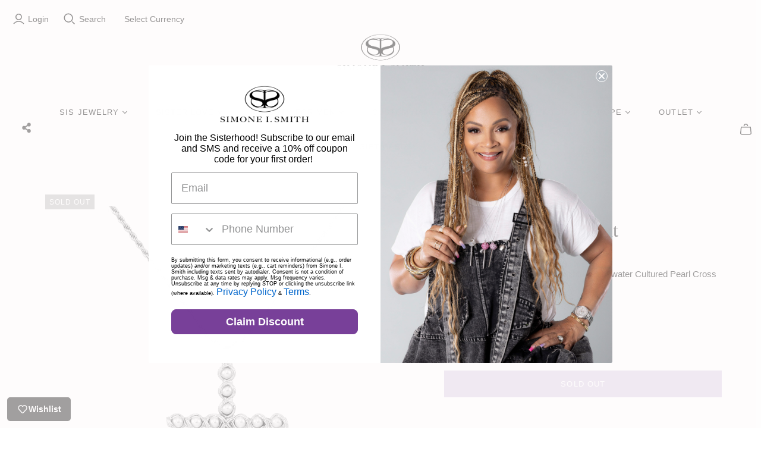

--- FILE ---
content_type: text/html; charset=utf-8
request_url: https://simoneismith.com/collections/all/products/sis91275w-925
body_size: 47210
content:
<!DOCTYPE html>
<html class="no-js no-touch">
<head>
  <meta name="google-site-verification" content="TG420K8YbmfCHQ29YuL6TJBW0p0EqFppCJECm9WCjA8" />
  
  


  <meta charset="utf-8">
  <meta http-equiv="X-UA-Compatible" content="IE=edge">
  <meta name="viewport" content="width=device-width" />

  <title>
    Faithful Cross Pendant

    

    

    
      &ndash; Simone I. Smith
    
  </title>

  <link rel="preload" href="//simoneismith.com/cdn/shop/t/74/assets/theme.css?v=118803724987327218581752592685" as="style">
   <link rel="preload" href="//simoneismith.com/cdn/shop/t/74/assets/theme.css?v=118803724987327218581752592685" as="style">
  <link rel="stylesheet" href="https://cdnjs.cloudflare.com/ajax/libs/slick-carousel/1.9.0/slick.css" integrity="sha512-wR4oNhLBHf7smjy0K4oqzdWumd+r5/+6QO/vDda76MW5iug4PT7v86FoEkySIJft3XA0Ae6axhIvHrqwm793Nw==" crossorigin="anonymous" referrerpolicy="no-referrer" />
  <script
  src="https://code.jquery.com/jquery-3.6.0.js"
  integrity="sha256-H+K7U5CnXl1h5ywQfKtSj8PCmoN9aaq30gDh27Xc0jk="
  crossorigin="anonymous"></script>
<!--   <script src="https://cdn.jsdelivr.net/npm/swiped-events@1.1.4/dist/swiped-events.min.js"></script> -->

	<script src="https://cdnjs.cloudflare.com/ajax/libs/hammer.js/2.0.8/hammer.min.js" integrity="sha512-UXumZrZNiOwnTcZSHLOfcTs0aos2MzBWHXOHOuB0J/R44QB0dwY5JgfbvljXcklVf65Gc4El6RjZ+lnwd2az2g==" crossorigin="anonymous" referrerpolicy="no-referrer"></script>

  
    <meta name="description" content="Platinum Over Sterling Silver Faithful Freshwater Cultured Pearl Cross Pendant with 18&quot; + 6&quot; Chain">
  

  
    
        <style>
            .pswp{display:none;position:absolute;width:100%;height:100%;left:0;top:0;overflow:hidden;touch-action:none;z-index:1500;-webkit-text-size-adjust:100%;-webkit-backface-visibility:hidden;outline:none}html,body{overflow-x:hidden!important}.pswp *{box-sizing:border-box}.pswp__bg{position:absolute;left:0;top:0;width:100%;height:100%;background:#000;opacity:0;transform:translateZ(0);-webkit-backface-visibility:hidden;will-change:opacity}.pswp__scroll-wrap{position:absolute;left:0;top:0;width:100%;height:100%;overflow:hidden}.pswp__container{touch-action:none;position:absolute;left:0;right:0;top:0;bottom:0}.pswp__container{-webkit-touch-callout:none}.pswp__bg{will-change:opacity}.pswp__container{-webkit-backface-visibility:hidden}.pswp__item{position:absolute;left:0;right:0;top:0;bottom:0;overflow:hidden}@keyframes placeholder-pulse{from{background-color:#f2f2f2}to{background-color:#e5e5e5}}.lsrpc-placeholder-figure::before,.lsrpcp-content-title::before,.lsrpcp-content-price::before,.lsrppc-placeholder-title::before,.lsrppc-placeholder-date::before{background-size:cover;animation-duration:1s;animation-iteration-count:infinite;animation-name:placeholder-pulse;animation-timing-function:ease-in-out;animation-fill-mode:forwards;animation-direction:alternate}.action-button.submit,.product-form .product-submit,.product-form-has-spb .submit,html .shopify-payment-button .shopify-payment-button__button,.action-button,.lsr-footer-viewall,html .shopify-payment-button .shopify-payment-button__button--unbranded{font-family:-apple-system,BlinkMacSystemFont,Segoe UI,Roboto,Ubuntu,Helvetica Neue,sans-serif,Apple Color Emoji,Segoe UI Emoji,Segoe UI Symbol;font-style:normal;font-weight:400;position:relative;display:inline-block;padding:10px 18px;font-size:13px;line-height:1.5;letter-spacing:0.08em;color:#ffffff;text-align:center;text-transform:uppercase;background-color:#784099;border:1px solid #784099;border-radius:0}.action-button.submit,.product-form .product-submit,.product-form-has-spb .submit,html .shopify-payment-button .shopify-payment-button__button{padding:15px 24px}.action-button.desaturated,.product-form-has-spb .action-button.submit,.product-form-has-spb .submit,.lsr-footer-viewall{color:#784099;background-color:#ffffff}.product-quantity-input,.option-value-name{font-family:-apple-system,BlinkMacSystemFont,Segoe UI,Roboto,Ubuntu,Helvetica Neue,sans-serif,Apple Color Emoji,Segoe UI Emoji,Segoe UI Symbol;font-style:normal;font-weight:400;position:relative;display:inline-block;padding:14px;font-size:14px;line-height:1.5;color:#1a1a1a;text-align:left;border:1px solid #000;border-radius:0;outline:0}.product-quantity-input::-webkit-input-placeholder,.option-value-name::-webkit-input-placeholder{color:rgba(0,0,0,0)}.product-quantity-input:-moz-placeholder,.option-value-name:-moz-placeholder{color:rgba(0,0,0,0)}.product-quantity-input::-moz-placeholder,.option-value-name::-moz-placeholder{color:rgba(0,0,0,0)}.product-quantity-input:-ms-input-placeholder,.option-value-name:-ms-input-placeholder{color:rgba(0,0,0,0)}.product-quantity-label,.option-name{font-family:-apple-system,BlinkMacSystemFont,Segoe UI,Roboto,Ubuntu,Helvetica Neue,sans-serif,Apple Color Emoji,Segoe UI Emoji,Segoe UI Symbol;font-style:normal;font-weight:400;font-weight:FontDrop;display:block;margin-bottom:15px;font-size:14px;color:#1a1a1a}.main-header nav.full .nav-item>.label,.mega-nav .list .label,.mobile-dropdown .list .list-item a,.cart-mini-header,.lsrp-header-title,.lsrpp-header-title{font-family:-apple-system,BlinkMacSystemFont,Segoe UI,Roboto,Ubuntu,Helvetica Neue,sans-serif,Apple Color Emoji,Segoe UI Emoji,Segoe UI Symbol;font-style:normal;font-weight:400;letter-spacing:0.08em;text-transform:uppercase}.main-header .social-links,.main-header nav.full .nav-item>.label{position:relative}.main-header .social-links::before,.main-header nav.full .nav-item>.label::before{position:absolute;top:50%;right:0;width:1px;height:23px;background-color:#ffffff;content:"";transform:translateY(-50%)}.main-header--tools .menu .svg-icon,.main-header--tools .account-options .svg-icon,.main-header .social-links .svg-icon,.ls-button-search .svg-icon,.ls-form-button-search .svg-icon,.ls-form-button-close .svg-icon,.main-header nav.full .nav-item .svg-icon{display:block;width:100%;height:100%}.main-header--tools .menu .svg-icon,.main-header--tools .account-options .svg-icon,.main-header .social-links .svg-icon,.ls-button-search .svg-icon,.ls-form-button-search .svg-icon,.ls-form-button-close .svg-icon{width:20px;height:20px}.main-header nav.full .nav-item .svg-icon{width:8px;height:8px}.hidden{display:none!important;visibility:hidden}.clearfix:before,.clearfix:after{content:"";display:table}.clearfix:after{clear:both}.clearfix{*zoom:1}aside,figure,header,nav,section{display:block}html{font-size:100%;-webkit-text-size-adjust:100%;text-size-adjust:100%}html,button,input,select{font-family:sans-serif;color:#222}body{margin:0;font-size:1em;line-height:1.4}a{text-decoration:none}strong{font-weight:bold}h1,h2{padding:0;margin:0}ul{display:block;padding:0;margin:0;list-style:none}nav ul{padding:0;margin:0;list-style:none;list-style-image:none}img{vertical-align:middle;border:0;-ms-interpolation-mode:bicubic}svg:not(:root){overflow:hidden}figure{margin:0}form{margin:0}button,input,select{margin:0;font-size:100%;vertical-align:baseline}button,input{line-height:normal}button{-webkit-appearance:button;-moz-appearance:button;appearance:button}input[type="radio"]{padding:0;box-sizing:border-box}button::-moz-focus-inner,input::-moz-focus-inner{padding:0;border:0}input{background:none;border:0;outline:none}.pswp__button{width:44px;height:44px;position:relative;background:none;overflow:visible;-webkit-appearance:none;display:block;border:0;padding:0;margin:0;float:right;opacity:0.75;box-shadow:none}.pswp__button::-moz-focus-inner{padding:0;border:0}.pswp__button,.pswp__button--arrow--left:before,.pswp__button--arrow--right:before{background:url("") 0 0 no-repeat;background-size:264px 88px;width:44px;height:44px}.pswp__button--close{background-position:0 -44px}.pswp__button--share{background-position:-44px -44px}.pswp__button--fs{display:none}.pswp__button--zoom{display:none;background-position:-88px 0}.pswp__button--arrow--left,.pswp__button--arrow--right{background:none;top:50%;margin-top:-50px;width:70px;height:100px;position:absolute}.pswp__button--arrow--left{left:0}.pswp__button--arrow--right{right:0}.pswp__button--arrow--left:before,.pswp__button--arrow--right:before{content:'';top:35px;background-color:rgba(0,0,0,0.3);height:30px;width:32px;position:absolute}.pswp__button--arrow--left:before{left:6px;background-position:-138px -44px}.pswp__button--arrow--right:before{right:6px;background-position:-94px -44px}.pswp__share-modal{display:block;background:rgba(0,0,0,0.5);width:100%;height:100%;top:0;left:0;padding:10px;position:absolute;z-index:1600;opacity:0;-webkit-backface-visibility:hidden;will-change:opacity}.pswp__share-modal--hidden{display:none}.pswp__share-tooltip{z-index:1620;position:absolute;background:#FFF;top:56px;border-radius:2px;display:block;width:auto;right:44px;box-shadow:0 2px 5px rgba(0,0,0,0.25);transform:translateY(6px);-webkit-backface-visibility:hidden;will-change:transform}.pswp__counter{position:absolute;left:0;top:0;height:44px;font-size:13px;line-height:44px;color:#FFF;opacity:0.75;padding:0 10px}.pswp__preloader{width:44px;height:44px;position:absolute;top:0;left:50%;margin-left:-22px;opacity:0;will-change:opacity;direction:ltr}.pswp__preloader__icn{width:20px;height:20px;margin:12px}@media screen and (max-width:1024px){.pswp__preloader{position:relative;left:auto;top:auto;margin:0;float:right}}.pswp__ui{-webkit-font-smoothing:auto;visibility:visible;opacity:1;z-index:1550}.pswp__top-bar{position:absolute;left:0;top:0;height:44px;width:100%}.pswp__top-bar{-webkit-backface-visibility:hidden;will-change:opacity}.pswp__top-bar{background-color:rgba(0,0,0,0.5)}.pswp__ui--hidden .pswp__top-bar,.pswp__ui--hidden .pswp__button--arrow--left,.pswp__ui--hidden .pswp__button--arrow--right{opacity:0.001}.no-js .js-required{display:none}.alert-message{font-family:-apple-system,BlinkMacSystemFont,Segoe UI,Roboto,Ubuntu,Helvetica Neue,sans-serif,Apple Color Emoji,Segoe UI Emoji,Segoe UI Symbol;font-style:normal;font-weight:400;width:100%;padding:14px;font-size:15px;color:#ee575a;background-color:#FFEAEB;border:1px solid #ee575a}.alert-message.success{color:#66b544;background-color:#f2f9ed;border-color:#66b544}.content-area{display:block;width:92%;padding:0 15px;margin:0 auto}@media (max-width:1199px){.content-area{width:95%}}@media (max-width:719px){.content-area{width:100%;min-width:290px}}.newsletter-wrap .alert-message.success{display:none}a{color:#784099}*{box-sizing:border-box}input::-ms-clear{display:block}input[type="text"],input[type="number"]{border-radius:0;-webkit-appearance:none}input[type="text"]::-webkit-input-placeholder,input[type="number"]::-webkit-input-placeholder{color:#8d8d8d}input[type="text"]:-moz-placeholder,input[type="number"]:-moz-placeholder{color:#8d8d8d}input[type="text"]::-moz-placeholder,input[type="number"]::-moz-placeholder{color:#8d8d8d}input[type="text"]:-ms-input-placeholder,input[type="number"]:-ms-input-placeholder{color:#8d8d8d}body,html{position:absolute;top:0;left:0;width:100%;height:auto;min-height:100%;-webkit-font-smoothing:antialiased}html::before{display:none;content:"S,M,L"}html::after{display:none;content:"S"}@media (min-width:720px) and (max-width:960px){html::after{content:"M"}}@media (min-width:960px){html::after{content:"L"}}body{font-family:-apple-system,BlinkMacSystemFont,Segoe UI,Roboto,Ubuntu,Helvetica Neue,sans-serif,Apple Color Emoji,Segoe UI Emoji,Segoe UI Symbol;font-style:normal;font-weight:400;color:#1a1a1a;background-color:#ffffff;-webkit-font-smoothing:antialiased}h1,h2{font-weight:400}strong{font-weight:700}@keyframes spinner{from{transform:rotate(0deg)}to{transform:rotate(359deg)}}.main-header-wrap{position:relative;z-index:5000}.main-header-wrap .main-header{position:relative;background:#ffffff}.main-header-wrap .main-header::after{position:fixed;top:0;bottom:0;left:0;z-index:-1;display:none;width:100%;background-color:rgba(0,0,0,0.7);content:""}@media (max-width:719px){.main-header--expanded{border-bottom:1px solid #ffffff}}.action-links{position:relative;z-index:2;padding:0 15px}@media (max-width:719px){.action-links{min-width:0}}@media (max-width:719px){.main-header .main-header--tools{width:100%;max-width:100%;margin-top:14px}.main-header .main-header--tools .main-header--tools-group{justify-content:space-between}}@media (max-width:719px){nav.full{display:none}}.store-title{font-family:"New York",Iowan Old Style,Apple Garamond,Baskerville,Times New Roman,Droid Serif,Times,Source Serif Pro,serif,Apple Color Emoji,Segoe UI Emoji,Segoe UI Symbol;font-style:normal;font-weight:400;display:block;max-width:48%;margin:15px 0 40px 0;clear:left;font-size:28px;overflow:hidden}@media (max-width:719px){.store-title{max-width:100%;font-size:23px;text-align:center}}.main-header--centered .store-title{float:none;max-width:100%;text-align:center;margin-left:auto;margin-right:auto}.store-title img{display:inline-block;width:auto;height:auto;max-width:100%;max-height:200px}.store-title a{display:inline-block;color:#000000}@media (max-width:719px){.store-title a{display:inline;word-break:break-word}}.store-logo{line-height:0}@media (max-width:719px){.store-logo{line-height:1}}.main-header--tools{position:relative;order:2;float:right;max-width:70%}@media (max-width:719px){.main-header--tools{float:none}.main-header--expanded .main-header--tools::after{position:absolute;right:-15px;bottom:-14px;width:100vw;height:1px;content:""}}.main-header--centered .main-header--tools,.main-header--expanded .main-header--tools{float:none;width:100%;max-width:none;margin-top:20px;margin-bottom:15px}@media (max-width:719px){.main-header--centered .main-header--tools,.main-header--expanded .main-header--tools{margin-top:14px}}.main-header--tools-group{position:relative;display:flex;justify-content:space-between;width:100%}.main-header--tools-left,.main-header--tools-right{display:flex;align-items:center}.tool-container{display:flex;position:absolute;top:2px;left:2px}.main-header--tools .menu,.mini-cart-wrap,.main-header--tools .account-options{font-family:-apple-system,BlinkMacSystemFont,Segoe UI,Roboto,Ubuntu,Helvetica Neue,sans-serif,Apple Color Emoji,Segoe UI Emoji,Segoe UI Symbol;font-style:normal;font-weight:400;display:flex;align-items:center;margin:0 6px;font-size:14px;color:#000000}.main-header--tools .account-options .svg-icon{width:21px;margin-right:5px}.mini-cart-wrap{margin-right:0}.mini-cart-wrap .svg-icon{width:auto}:root .mini-cart-wrap{width:21px}.main-header--tools .menu{display:none;margin-left:0}@media (max-width:719px){.main-header--tools .menu{display:flex}}.mini-cart-wrap{position:relative}.mini-cart-wrap .icon-bag{padding-right:12px}.mini-cart-wrap .item-count,.main-header nav.full .item-count{position:absolute;top:50%;left:calc(100% - 18px);display:flex;align-items:center;justify-content:center;height:17px;min-width:17px;padding:3px;font-size:10px;line-height:1;color:#ffffff;background-color:#784099;border-radius:50%;transform:translateY(-50%)}.mini-cart-wrap .item-count:empty{display:none!important}.mini-cart-wrap .item-count:empty+.icon-bag{padding-right:0}@media (max-width:719px){.main-header .mobile-dropdown .social-links{display:flex;order:1}}.main-header .mobile-dropdown .social-links .social-link{margin-left:12px;color:#000000}.main-header .mobile-dropdown .social-links .social-link:first-child{margin-left:0}.main-header .social-links{position:relative;display:flex;align-items:center;justify-content:center;float:left;padding-right:20px;margin-right:10px}@media (max-width:719px){.main-header .social-links{display:none}}.main-header .social-links .social-link{margin-left:10px;color:#000000}.main-header .social-links .social-link .svg-icon{width:18px;height:18px}.main-header .social-links .social-link .svg-icon.icon-facebook{margin:0 1px}.main-header nav{border-top:1px solid #ffffff;opacity:1}.main-header--centered:not(.main-header--minimal) nav.full>ul{text-align:center}.main-header nav.full{position:relative;z-index:1000}.main-header nav.full .nav-item{position:relative;display:inline-block;text-align:left}.main-header nav.full .nav-item svg{margin-left:6px}.main-header nav.full .nav-item>.label{display:flex;align-items:center;justify-content:space-between;padding:20px 24px;font-size:13px;color:#000000}.main-header nav.full .nav-item>.label::after{position:absolute;top:0;left:-1px;width:1px;height:100%;background-color:#ffffff;content:"";opacity:0}.main-header nav.full .nav-item.last a::before{display:none}.main-header nav.full .nav-item.dropdown{position:relative}.main-header nav.full .nav-item.dropdown>.label::after{position:absolute;top:0;left:-1px;width:1px;height:100%;background-color:#ffffff;content:""}.main-header nav.full .nav-item .dropdown-wrap{position:absolute;top:100%;left:-1px;z-index:1000;width:218px;padding-top:15px;padding-bottom:18px;background-color:#ffffff;opacity:0}.main-header nav.full .nav-item .dropdown-wrap .dropdown-item{position:relative}.main-header nav.full .nav-item .dropdown-wrap .dropdown-item a{font-family:-apple-system,BlinkMacSystemFont,Segoe UI,Roboto,Ubuntu,Helvetica Neue,sans-serif,Apple Color Emoji,Segoe UI Emoji,Segoe UI Symbol;font-style:normal;font-weight:400;display:block;padding:4px 42px 7px 25px;font-size:15px}.main-header nav.full .nav-item .dropdown-wrap .dropdown-item a .label{opacity:1;-ms-filter:"progid:DXImageTransform.Microsoft.Alpha(Opacity=100)";filter:alpha(opacity=100);color:#000000;background-color:#ffffff}.mega-nav{position:absolute;top:0;right:0;left:0;z-index:1500;margin-top:1px;overflow:hidden;background-color:#ffffff;opacity:0;box-shadow:0 1px 0 0 rgba(255,255,255,0.2)}.mega-nav .mega-nav-wrap{position:relative;left:-5px;padding:0}.mega-nav .mega-nav-list{display:flex;flex-wrap:wrap;justify-content:space-between}.mega-nav .back{transform:scale(1.05);opacity:0.7;-ms-filter:"progid:DXImageTransform.Microsoft.Alpha(Opacity=70)";filter:alpha(opacity=70);position:absolute;top:47px;left:50%;z-index:5000;display:none;width:0;height:0;margin-left:-2px;border-right:5px solid transparent;border-bottom:10px solid #000000;border-left:5px solid transparent}.mega-nav .list{display:inline-block;align-content:stretch;flex-grow:1;flex-shrink:0;padding-right:15px;padding-left:15px;margin-top:25px;margin-bottom:30px;vertical-align:top;background-color:#ffffff}.mega-nav .list .label{width:100%;padding:10px 0 10px;margin:0 0 16px;font-size:14px;color:#000000;border-bottom:1px solid rgba(0,0,0,0.15)}.mega-nav .list .label a{color:#000000}.mega-nav .list .list-item{display:inline-block;width:50%;padding-right:10px;margin:0 -4px 9px 0;vertical-align:top}.mega-nav .list .list-item.one-column{display:block;width:100%}.mega-nav .list .list-item a{display:inline-block;min-width:100px;font-size:15px;color:#000000;background-color:#ffffff}.mega-nav .expanded-list{position:relative;display:none}.mega-nav .expanded-list .list{display:none;width:100%;margin-left:0}.mega-nav .expanded-list .list-item{width:150px}.mobile-dropdown{position:fixed;top:0;left:0;z-index:5000;width:100vw;height:100vh;overflow-y:scroll;background-color:rgba(255,255,255,0);content:"";opacity:0;transform:translateX(-100%)}.mobile-dropdown .mobile-dropdown--wrapper{position:fixed;top:0;bottom:0;left:0;display:flex;flex-direction:column;flex-wrap:nowrap;justify-content:space-between;width:100%;height:100%;max-width:350px;background-color:#ffffff;transform:translateX(-100%)}.mobile-dropdown .mobile-dropdown--content{display:flex;align-items:flex-start;flex-direction:column;flex-wrap:nowrap;width:100%;height:100%}.mobile-dropdown .mobile-dropdown--tools{display:flex;align-items:center;justify-content:space-between;width:100%;height:60px;padding:14px 18px;margin:0 auto}.mobile-dropdown .mobile-dropdown--close{position:relative}.mobile-dropdown .mobile-dropdown--close .icon-close{width:14px;height:14px;color:black}.mobile-dropdown .list.primary{width:100%;overflow-y:auto;background-color:#ffffff}.mobile-dropdown .list.secondary,.mobile-dropdown .list.tertiary{display:none;overflow:hidden}.mobile-dropdown .list.secondary{background-color:#f2f2f2}.mobile-dropdown .list.secondary .list-item a{background-color:#f2f2f2}.mobile-dropdown .list.tertiary{background-color:#ebebeb}.mobile-dropdown .list.tertiary .list-item a{font-family:-apple-system,BlinkMacSystemFont,Segoe UI,Roboto,Ubuntu,Helvetica Neue,sans-serif,Apple Color Emoji,Segoe UI Emoji,Segoe UI Symbol;font-style:normal;font-weight:400;padding-top:10px;padding-bottom:10px;padding-left:24px;font-size:14px;letter-spacing:0;text-transform:none;background-color:#ebebeb}.mobile-dropdown .list.tertiary .list-item:first-child a{padding-top:20px}.mobile-dropdown .list.tertiary .list-item:last-child a{padding-bottom:20px}.mobile-dropdown .list .list-item{width:100%}.mobile-dropdown .list .list-item a{position:relative;display:block;padding:16px 18px;margin:0 auto;font-size:13px;color:#000000}.mobile-dropdown .list .list-item .icon{position:absolute;top:0;right:0;width:50px;height:100%;text-align:center}.mobile-dropdown .list .list-item .icon svg{max-width:100%;max-height:100%}.mobile-dropdown .list .list-item .plus,.mobile-dropdown .list .list-item .minus{position:absolute;top:50%;left:50%;display:block;width:11px;height:11px;transform:translate(-50%,-50%) rotate(-90deg);transform-origin:50% 65%}.mobile-dropdown .list .list-item .minus{opacity:0}.mobile-dropdown .social-links{justify-content:flex-start;padding:20px 18px}.mobile-dropdown .social-links::before{display:none}.rte{font-size:15px}.rte p{margin:0 0 20px}.rte p{font-size:15px;line-height:22px}.template-cart .table td.product-image{width:13.4%;grid-area:image}.template-cart .table td.product-item{width:44.7%;font-size:1rem;vertical-align:middle;grid-area:details}.template-cart .table td.price{font-family:-apple-system,BlinkMacSystemFont,Segoe UI,Roboto,Ubuntu,Helvetica Neue,sans-serif,Apple Color Emoji,Segoe UI Emoji,Segoe UI Symbol;font-style:normal;font-weight:400;width:17%;font-size:15px;grid-area:price}.template-cart .table td.quantity{width:14.7%;grid-area:quantity}.template-cart .table td.total{font-family:-apple-system,BlinkMacSystemFont,Segoe UI,Roboto,Ubuntu,Helvetica Neue,sans-serif,Apple Color Emoji,Segoe UI Emoji,Segoe UI Symbol;font-style:normal;font-weight:400;width:14.7%;font-size:15px;grid-area:total}.product-area{position:relative;padding:30px 0 60px}@media (max-width:719px){.product-area{padding:25px 0}}.product-area .product-details-wrapper{float:left;width:45%;padding:0 0 0 50px}@media (max-width:920px){.product-area .product-details-wrapper{padding-left:30px}}@media (max-width:719px){.product-area .product-details-wrapper{width:100%;padding:0}}.product-area .product-details-wrapper .header .title{margin:8px 0 8px;font-size:32px}.product-area .product-details-wrapper .description{padding-top:32px}.product-area .product-details{margin-top:10px}@media (max-width:719px){.product-area .product-details{margin-top:20px}}.product-area .options,.product-area .description{border-top:1px solid rgba(0,0,0,0)}@media (max-width:719px){.product-area .options,.product-area .description{border-top:0}}.product-area .options{padding:32px 0 22px}@media (max-width:719px){.product-area .options{padding-bottom:32px}}.product-details__price{font-family:-apple-system,BlinkMacSystemFont,Segoe UI,Roboto,Ubuntu,Helvetica Neue,sans-serif,Apple Color Emoji,Segoe UI Emoji,Segoe UI Symbol;font-style:normal;font-weight:400;display:flex;align-items:flex-end;flex-wrap:wrap;margin-top:0;margin-bottom:35px;font-size:18px}@media (max-width:719px){.product-details__price{margin-bottom:15px}}.product-details__price .original{margin-right:10px}.product-details__price .money--last{margin-right:14px}.product-details__unit-price{line-height:1.6;color:#5f5f5f}.product-details__unit-price{margin-top:2px;font-size:14px}.product-form{text-align:left}.product-form .product-submit{width:100%;margin-top:29px;margin-right:auto;margin-bottom:18px;margin-left:auto;line-height:1}@media (max-width:719px){.product-form .product-submit{margin-bottom:15px}}.template-product .breadcrumb-navigation{padding:40px 0 0;margin:0 auto;text-align:left}.product-variant-sku{font-family:-apple-system,BlinkMacSystemFont,Segoe UI,Roboto,Ubuntu,Helvetica Neue,sans-serif,Apple Color Emoji,Segoe UI Emoji,Segoe UI Symbol;font-style:normal;font-weight:400;display:block;margin-bottom:12px;font-size:12px;color:#5f5f5f}.product-details-alignment-left .product-variant-sku{width:100%}.product-details-alignment-left{text-align:center}.product-details-alignment-left .header,.product-details-alignment-left .options,.product-details-alignment-left .description{display:flex;align-items:center;flex-direction:column;width:100%}.product-details-alignment-left .header>*,.product-details-alignment-left .options>*,.product-details-alignment-left .description>*{width:100%}.product-details-alignment-left .description{text-align:left}.product-details-alignment-left{text-align:left}.product-details-alignment-left .header,.product-details-alignment-left .options,.product-details-alignment-left .description{align-items:flex-start;flex-direction:column;width:100%}.product-details-alignment-left .header>*,.product-details-alignment-left .options>*,.product-details-alignment-left .description>*{width:100%;max-width:100%}.product-quantity-label{display:block;margin-bottom:12px}.product-quantity-input{display:block;width:55px;height:50px;margin-bottom:12px;text-align:center;border:1px solid rgba(0,0,0,0)}.product-form-grid{display:grid}.breadcrumb-navigation{font-family:-apple-system,BlinkMacSystemFont,Segoe UI,Roboto,Ubuntu,Helvetica Neue,sans-serif,Apple Color Emoji,Segoe UI Emoji,Segoe UI Symbol;font-style:normal;font-weight:400;padding:40px 90px 0;font-size:15px;text-align:center}@media (max-width:719px){.breadcrumb-navigation{display:none}}.cart-mini{position:fixed;top:0;left:0;z-index:9000;width:100%;height:100%;background-color:transparent;transform:translateX(100%);will-change:background-color}.cart-mini-sidebar{position:absolute;top:0;right:0;display:flex;flex-direction:column;width:100%;height:100%;max-width:350px;padding:0 20px 20px;background-color:#ffffff;transform:translateX(100%);box-shadow:0 2px 8px rgba(0,0,0,0.1);will-change:transform}.cart-mini-header{font-family:-apple-system,BlinkMacSystemFont,Segoe UI,Roboto,Ubuntu,Helvetica Neue,sans-serif,Apple Color Emoji,Segoe UI Emoji,Segoe UI Symbol;font-style:normal;font-weight:400;position:relative;width:100%;padding:18px 18px 16px;font-size:12px;color:#1a1a1a;text-align:center;border-bottom:1px solid rgba(0,0,0,0)}.cart-mini-header-close{position:absolute;top:50%;right:-3px;width:26px;height:26px;padding:7px;transform:translateY(-50%)}.cart-mini-header-close svg{display:block;width:100%;height:100%}.cart-mini-content{display:flex;flex-direction:column;flex-shrink:1}.cart-mini-items{display:flex;flex-direction:column;flex-shrink:1;width:calc(100% + 15px);padding-right:15px;overflow:auto;-webkit-overflow-scrolling:touch}@media (max-width:719px){.collections{margin-left:0}}.live-search{display:flex;align-items:center;margin-right:6px;margin-left:90px}.ls-button-search{padding:0;color:#000000;background:transparent;border:0;-webkit-appearance:none;-moz-appearance:none;appearance:none}.ls-label{font-family:-apple-system,BlinkMacSystemFont,Segoe UI,Roboto,Ubuntu,Helvetica Neue,sans-serif,Apple Color Emoji,Segoe UI Emoji,Segoe UI Symbol;font-style:normal;font-weight:400;margin-right:6px;margin-left:6px;font-size:14px;color:#000000}@media (max-width:719px){html:not(.header-layout-minimal) .ls-label{display:none}}.ls-dimmer{position:fixed;top:0;left:0;z-index:7000;display:block;width:100vw;height:100vh;background-color:rgba(0,0,0,0.7);content:""}@media (max-width:719px){html:not(.header-layout-minimal) .ls-dimmer{opacity:1}}@media (min-width:720px){html:not(.header-layout-minimal) .ls-dimmer{opacity:0}}@media (max-width:719px){html:not(.header-layout-minimal) .live-search-hidden .ls-dimmer{top:-100%;left:-100%;opacity:0}}@media (min-width:720px){html:not(.header-layout-minimal) .live-search-hidden .ls-dimmer{top:-100%;left:-100%;opacity:0}}.ls-form{position:absolute;top:0;z-index:7500;display:flex;align-items:center;justify-content:space-between;width:100%;padding-bottom:9px;background-color:#ffffff;border-bottom:1px solid #000000;opacity:1}@media (max-width:719px){html:not(.header-layout-minimal) .ls-form{position:fixed;left:0;padding:14px 18px 14px 15px;border-bottom:0}}@media (min-width:720px){html:not(.header-layout-minimal) .ls-form{width:270px}}@media (min-width:720px){html:not(.header-layout-minimal) .live-search-alignment-left .ls-form{left:0}}.live-search-hidden .ls-form{opacity:0}@media (max-width:719px){html:not(.header-layout-minimal) .live-search-hidden .ls-form{padding-left:30px}html:not(.header-layout-minimal) .live-search-hidden .ls-form .ls-input{opacity:0}}@media (min-width:720px){html:not(.header-layout-minimal) .live-search-hidden .ls-form{width:160px;border-color:transparent}html:not(.header-layout-minimal) .live-search-hidden .ls-form .ls-input{opacity:0}html:not(.header-layout-minimal) .live-search-hidden .ls-form .ls-form-button-close{opacity:0;transform:translateX(-10px)}}.ls-form-button-search{flex-grow:0;flex-shrink:0;order:0;padding:0;color:#000000;background:transparent;border:0;-webkit-appearance:none;-moz-appearance:none;appearance:none}.ls-form-button-search .svg-icon{width:18px;height:19px}.ls-form-button-close{flex-grow:0;flex-shrink:0;order:2;padding:0;color:#000000;background:transparent;border:0;-webkit-appearance:none;-moz-appearance:none;appearance:none}@media (min-width:720px){html:not(.header-layout-minimal) .ls-form-button-close{opacity:1;transform:translateX(0)}}.ls-form-button-close .svg-icon{width:14px;height:14px}.ls-input{font-family:-apple-system,BlinkMacSystemFont,Segoe UI,Roboto,Ubuntu,Helvetica Neue,sans-serif,Apple Color Emoji,Segoe UI Emoji,Segoe UI Symbol;font-style:normal;font-weight:400;flex-grow:1;order:1;min-width:0;padding-right:10px;padding-left:10px;font-size:14px}@media (min-width:720px){html:not(.header-layout-minimal) .ls-input{opacity:1}}.ls-input:-ms-input-placeholder{color:#5f5f5f}@media (max-width:719px){html:not(.header-layout-minimal) .ls-input{font-size:16px}}.ls-results{position:fixed;z-index:9999999999999999;display:flex;flex-wrap:wrap;width:100%;max-width:750px;text-align:left;background-color:#ffffff;border:1px solid rgba(0,0,0,0);box-shadow:0 2px 8px rgba(0,0,0,0.1)}@media (max-width:719px){html:not(.header-layout-minimal) .ls-results{bottom:0;flex-direction:column;flex-wrap:nowrap;max-width:none;overflow:auto;-webkit-overflow-scrolling:touch;border:0;box-shadow:none}}@media (min-width:720px){html:not(.header-layout-minimal) .ls-results{margin-top:-1px;overflow-y:scroll}}@media (max-width:719px){html:not(.header-layout-minimal) .live-search-results-hidden .ls-results{opacity:0}}@media (min-width:720px){html:not(.header-layout-minimal) .live-search-results-hidden .ls-results{opacity:0}}.ls-results-products{display:flex;flex-direction:column;flex-grow:1;flex-shrink:0;width:67%;padding:20px}@media (max-width:719px){html:not(.header-layout-minimal) .ls-results-products{flex-grow:0;width:100%}}.lsrp-content-placeholder{display:flex;width:100%;margin-bottom:25px}.lsrp-content-placeholder:last-child{margin-bottom:0}.lsrpc-placeholder-figure,.lsrpcp-content-title,.lsrpcp-content-price,.lsrppc-placeholder-title,.lsrppc-placeholder-date{width:100%}.lsrpc-placeholder-figure::before,.lsrpcp-content-title::before,.lsrpcp-content-price::before,.lsrppc-placeholder-title::before,.lsrppc-placeholder-date::before{display:block;width:100%;height:10px;content:""}.lsrpc-placeholder-figure{flex-shrink:0;width:50px;height:50px;margin-right:15px}.lsrpc-placeholder-figure::before{height:100%}.lsrpc-placeholder-content{display:flex;flex-direction:column;justify-content:center;width:100%}.lsrpcp-content-title{max-width:240px;margin-bottom:7px}.lsrpcp-content-price{max-width:120px}.ls-results-postspages{display:flex;flex-direction:column;flex-grow:0;flex-shrink:0;width:33%;padding:20px;border-left:1px solid rgba(0,0,0,0)}@media (max-width:719px){html:not(.header-layout-minimal) .ls-results-postspages{width:100%;border-left:none}}.lsrpp-content-placeholder{display:flex;flex-direction:column;width:100%;margin-bottom:28px}.lsrpp-content-placeholder:last-child{margin-bottom:0}.lsrppc-placeholder-title{max-width:165px;margin-bottom:7px}.lsrppc-placeholder-date{max-width:82px}.lsr-products-header,.lsr-postspages-header{margin-bottom:15px}.live-search-results-placeholder .lsr-products-header,.live-search-results-placeholder .lsr-postspages-header{display:none}.lsrp-header-title,.lsrpp-header-title{font-family:-apple-system,BlinkMacSystemFont,Segoe UI,Roboto,Ubuntu,Helvetica Neue,sans-serif,Apple Color Emoji,Segoe UI Emoji,Segoe UI Symbol;font-style:normal;font-weight:400;font-size:12px;color:#1a1a1a}.lsr-products-content{display:flex;flex-direction:column;flex-grow:1}.lsr-footer{display:flex;width:100%;padding:20px;border-top:1px solid rgba(0,0,0,0)}@media (max-width:719px){html:not(.header-layout-minimal) .lsr-footer{position:fixed;bottom:0;padding:10px;border-top:0}}@media (max-width:719px){html:not(.header-layout-minimal) .live-search-results-placeholder .lsr-footer,html:not(.header-layout-minimal) .live-search-results-footer-hidden .lsr-footer{display:none}}@media (min-width:720px){html:not(.header-layout-minimal) .live-search-results-placeholder .lsr-footer,html:not(.header-layout-minimal) .live-search-results-footer-hidden .lsr-footer{display:none}}.lsr-footer-viewall{width:100%}.pswp{z-index:9000}.pswp__bg{background-color:#ffffff}.pswp__top-bar{height:45px;background-color:transparent}.pswp__button.pswp__button--close{display:flex;align-items:center;justify-content:center;width:42px;height:42px;margin-top:10px;margin-right:10px;background-color:rgba(255,255,255,0.75);background-image:none;border-radius:50%;opacity:1}@media (max-width:719px){.pswp__button.pswp__button--close{width:36px;height:36px}}.pswp__button.pswp__button--close svg{display:block;width:18px;height:18px;color:#1a1a1a;fill:currentColor}@media (max-width:719px){.pswp__button.pswp__button--close svg{width:16px;height:16px}}.product-gallery{display:grid;float:left;width:55%;grid-template-columns:15% 85%;grid-template-rows:auto auto}@media (max-width:719px){.product-gallery{width:100%}}.product-gallery--viewport{display:flex;flex-direction:column;grid-column-start:1;grid-column-end:3;grid-row-start:1;grid-row-end:3}@media (max-width:1023px){.product-gallery--viewport{grid-row-end:2}}@media (min-width:1024px){[data-product-gallery-layout="gallery-below"] .product-gallery--viewport.product-gallery--viewport--has-navigation{grid-row-end:2}}.product-gallery--navigation{display:flex;grid-column-start:1;grid-column-end:3;grid-row-start:1;grid-row-end:3}@media (max-width:1023px){.product-gallery--navigation{align-items:flex-start;flex-direction:row;flex-wrap:wrap;justify-content:left;margin-top:20px;margin-bottom:-10px;margin-left:-10px;grid-row-start:2}}@media (min-width:1024px){[data-product-gallery-layout="gallery-below"] .product-gallery--navigation{align-items:flex-start;flex-direction:row;flex-wrap:wrap;justify-content:left;margin-top:20px;margin-bottom:-10px;margin-left:-10px;grid-row-start:2}}.product-gallery--viewport--figure{position:relative}[data-product-gallery-layout="gallery-below"] .product-gallery--viewport--figure:not([data-product-gallery-selected="true"]){display:none}.product-gallery--viewport--figure img{display:block;width:100%;height:auto;max-width:400px;margin:0px auto}.product-gallery--viewport--figure .product-gallery--media-wrapper{position:relative}.product-gallery--media-thumbnail{position:relative;max-width:100%;padding:0;background:none;border:0}@media (max-width:1023px){.product-gallery--media-thumbnail{margin-bottom:10px;margin-left:10px}}@media (min-width:1024px){[data-product-gallery-layout="gallery-below"] .product-gallery--media-thumbnail{margin-bottom:10px;margin-left:10px}}.product-gallery--media-thumbnail::after{position:absolute;top:0;right:0;bottom:0;left:0;content:"";box-shadow:none}.product-gallery--media-thumbnail[data-product-gallery-selected="true"]::after{box-shadow:inset 0 0 0 1px rgba(0,0,0,0.3)}.product-gallery--media-thumbnail img{display:block;width:100%;height:auto;max-width:100%}[data-product-gallery-layout="gallery-below"] .product-gallery--media-thumbnail img{width:75px}@media (max-width:1023px){.product-gallery--media-thumbnail img{width:75px;min-width:60px}}.collections::before,.collections::after{order:999;min-width:calc(50% - 15px);content:""}.badge{font-family:-apple-system,BlinkMacSystemFont,Segoe UI,Roboto,Ubuntu,Helvetica Neue,sans-serif,Apple Color Emoji,Segoe UI Emoji,Segoe UI Symbol;font-style:normal;font-weight:400;display:inline-block;padding:5px 7px 4px;margin-right:6px;font-size:12px;letter-spacing:1px;color:#ffffff;text-transform:uppercase}.badges-wrapper{position:absolute;top:10px;left:10px;display:inline-block}.badge-sale{background-color:#784099}.product-area .title{font-family:"New York",Iowan Old Style,Apple Garamond,Baskerville,Times New Roman,Droid Serif,Times,Source Serif Pro,serif,Apple Color Emoji,Segoe UI Emoji,Segoe UI Symbol;font-style:normal;font-weight:400;margin:10px 0 0;font-size:16px;color:#1a1a1a}.product-card-interaction-addtocart-available{display:none}.product-card-interaction-addtocart-error{display:none}.product-card-interaction-addtocart-spinner{display:none;width:18px;height:18px;margin:0 auto;animation:spinner 700ms infinite cubic-bezier(0.69,0.31,0.56,0.83);transform-origin:center center}.product-card-interaction-addtocart-spinner svg{display:block;width:18px;height:18px}.option-header{display:block;margin-bottom:12px;text-align:left}.option-name{margin-bottom:0}.option-values{display:flex;flex-wrap:wrap;margin-bottom:12px}.option-value{position:relative;display:flex;align-items:center;justify-content:center;margin-right:14px;margin-bottom:14px}.option-value:last-child{margin-right:0}.option-value-input{position:absolute;top:0;left:0;z-index:5;width:100%;height:100%;opacity:0}.option-value-input:checked+.option-value-name{color:#ffffff;background-color:#784099;border-color:#4e2963}.option-value-name{position:relative;z-index:1;min-width:46px;padding:11px 12px;text-align:center;border:1px solid rgba(0,0,0,0)}html .shopify-payment-button{padding-bottom:0;margin:0 auto -22px auto}@media (max-width:719px){html .shopify-payment-button{padding-bottom:0}}html .shopify-payment-button .shopify-payment-button__button{overflow:hidden}html .shopify-payment-button .shopify-payment-button__button--unbranded{padding:17px 24px;font-size:13px;line-height:1}html .shopify-payment-button__more-options{font-family:-apple-system,BlinkMacSystemFont,Segoe UI,Roboto,Ubuntu,Helvetica Neue,sans-serif,Apple Color Emoji,Segoe UI Emoji,Segoe UI Symbol;font-style:normal;font-weight:400;padding-right:10%;padding-left:10%;margin-bottom:25px;font-size:14px;color:#784099}.quickshop{position:fixed;top:0;right:0;bottom:0;left:0;z-index:8500;display:flex;align-items:center;justify-content:center;background:rgba(0,0,0,0.8);opacity:0;visibility:hidden}.quickshop-content{position:relative;display:flex;width:100%;max-width:960px;max-height:90%;padding:30px 0 30px 30px;overflow:hidden;background-color:#ffffff;opacity:0}@media all and (-ms-high-contrast:none),(-ms-high-contrast:active){.quickshop-content{height:90%}}.quickshop-close{position:absolute;top:12px;right:12px;z-index:5;width:30px;height:30px;padding:7px;background:transparent;border:0}.quickshop-spinner{opacity:1}.quickshop-product{width:100%;height:auto;padding-right:30px;overflow-y:auto}.mobile-dropdown .list .list-item a{color:black}.main-header nav.full{display:none}@media (min-width:720px){.main-header nav.full{display:flex;align-items:center;padding:0 15px;z-index:1}}.main-header--left{width:60px}.main-header--nav-links{width:calc(100% - 100px)}.main-header--right{width:60px;overflow:hidden;display:flex;flex-direction:row-reverse}#share_toogle{display:none;position:relative}#share_toggle_options{position:absolute;bottom:-55px;left:5px;border-radius:26px;height:0;overflow:hidden;padding:0px;border:0;z-index:3000;background:white}#share_toggle_options .social-links{flex-direction:column;padding:0 5px}#share_toggle_options .social-links a{padding:5px 0}@media (min-width:720px){#share_toogle{display:unset}}@media (min-width:1350px){#share_toogle{display:none}#all_shares_header{display:unset}}#share_toogle #share_toogle_button svg{transform:scale(0.25)}#all_shares_header{display:none}@media (min-width:1350px){#all_shares_header{display:unset}}.mobile-menu-social .social-links{margin:0}.mobile-menu-social .social-links svg{color:black}.badge_color_purple{background:#793D9D!important}html .shopify-payment-button .shopify-payment-button__button{padding:17px 0px!important;border:0px!important}.ls-results-postspages,.lsr-products-header{display:none}ul.birthstone-colors{columns:2;-webkit-columns:2;-moz-columns:2}.main-header--tools-left,.account-options.login{z-index:999}@media (max-width:720px){.account-options.login{margin:2px 0px 0px 35px!important}}.account-options.login{margin-top:2px!important}@media (max-width:720px){.social-links{text-align:left}}.badges-wrapper{display:flex;flex-wrap:wrap}.badges-wrapper .badge{margin-bottom:6px}.bf-discount-label{color:#ff0000;display:block}.product-final-price{margin-right:10px}.money.money--last.middle{text-decoration:line-through}.hidden{display:none}
        </style>            
    



   <script src="https://cdnjs.cloudflare.com/ajax/libs/slick-carousel/1.9.0/slick.min.js" integrity="sha512-HGOnQO9+SP1V92SrtZfjqxxtLmVzqZpjFFekvzZVWoiASSQgSr4cw9Kqd2+l8Llp4Gm0G8GIFJ4ddwZilcdb8A==" crossorigin="anonymous" referrerpolicy="no-referrer" defer></script>
    <script src="https://cdnjs.cloudflare.com/ajax/libs/slick-carousel/1.9.0/slick.js" integrity="sha512-eP8DK17a+MOcKHXC5Yrqzd8WI5WKh6F1TIk5QZ/8Lbv+8ssblcz7oGC8ZmQ/ZSAPa7ZmsCU4e/hcovqR8jfJqA==" crossorigin="anonymous" referrerpolicy="no-referrer" defer></script>
  
    
  <link rel="stylesheet" href="//simoneismith.com/cdn/shop/t/74/assets/theme.css?v=118803724987327218581752592685">

  
  <link rel="shortcut icon" href="//simoneismith.com/cdn/shop/files/SImoneISmith_Logo-purple_no_writing_32x32.jpg?v=1623180646" type="image/png">


  
    <link rel="canonical" href="https://simoneismith.com/products/sis91275w-925" />
  

  















<meta property="og:site_name" content="Simone I. Smith">
<meta property="og:url" content="https://simoneismith.com/products/sis91275w-925">
<meta property="og:title" content="Faithful Cross Pendant">
<meta property="og:type" content="website">
<meta property="og:description" content="Platinum Over Sterling Silver Faithful Freshwater Cultured Pearl Cross Pendant with 18&quot; + 6&quot; Chain">




    
    
    

    
    
    <meta
      property="og:image"
      content="https://simoneismith.com/cdn/shop/products/SIS91275W-925_1200x1800.jpg?v=1749236238"
    />
    <meta
      property="og:image:secure_url"
      content="https://simoneismith.com/cdn/shop/products/SIS91275W-925_1200x1800.jpg?v=1749236238"
    />
    <meta property="og:image:width" content="1200" />
    <meta property="og:image:height" content="1800" />
    
    
    <meta property="og:image:alt" content="Social media image" />
  









  <meta name="twitter:site" content="@https://twitter.com/simoneismith">








<meta name="twitter:title" content="Faithful Cross Pendant">
<meta name="twitter:description" content="Platinum Over Sterling Silver Faithful Freshwater Cultured Pearl Cross Pendant with 18&quot; + 6&quot; Chain">


    
    
    
      
      
      <meta name="twitter:card" content="summary">
    
    
    <meta
      property="twitter:image"
      content="https://simoneismith.com/cdn/shop/products/SIS91275W-925_1200x1200_crop_center.jpg?v=1749236238"
    />
    <meta property="twitter:image:width" content="1200" />
    <meta property="twitter:image:height" content="1200" />
    
    
    <meta property="twitter:image:alt" content="Social media image" />
  





<script>window.performance && window.performance.mark && window.performance.mark('shopify.content_for_header.start');</script><meta name="google-site-verification" content="qY55Zso_0rN5rS0vG_T3q7hDzbWhUrWTpH6Xfd8fDco">
<meta id="shopify-digital-wallet" name="shopify-digital-wallet" content="/34066464827/digital_wallets/dialog">
<meta name="shopify-checkout-api-token" content="ef16312b925f94eb1665ac1c4ac51430">
<meta id="in-context-paypal-metadata" data-shop-id="34066464827" data-venmo-supported="false" data-environment="production" data-locale="en_US" data-paypal-v4="true" data-currency="USD">
<link rel="alternate" type="application/json+oembed" data-href="https://simoneismith.com/products/sis91275w-925.oembed">
<script async="async" src="/checkouts/internal/preloads.js?locale=en-US"></script>
<link rel="preconnect" data-href="https://shop.app" crossorigin="anonymous">
<script async="async" src="https://shop.app/checkouts/internal/preloads.js?locale=en-US&shop_id=34066464827" crossorigin="anonymous"></script>
<script id="apple-pay-shop-capabilities" type="application/json">{"shopId":34066464827,"countryCode":"US","currencyCode":"USD","merchantCapabilities":["supports3DS"],"merchantId":"gid:\/\/shopify\/Shop\/34066464827","merchantName":"Simone I. Smith","requiredBillingContactFields":["postalAddress","email","phone"],"requiredShippingContactFields":["postalAddress","email","phone"],"shippingType":"shipping","supportedNetworks":["visa","masterCard","amex","discover","elo","jcb"],"total":{"type":"pending","label":"Simone I. Smith","amount":"1.00"},"shopifyPaymentsEnabled":true,"supportsSubscriptions":true}</script>
<script id="shopify-features" type="application/json">{"accessToken":"ef16312b925f94eb1665ac1c4ac51430","betas":["rich-media-storefront-analytics"],"domain":"simoneismith.com","predictiveSearch":true,"shopId":34066464827,"locale":"en"}</script>
<script>var Shopify = Shopify || {};
Shopify.shop = "simoneismith.myshopify.com";
Shopify.locale = "en";
Shopify.currency = {"active":"USD","rate":"1.0"};
Shopify.country = "US";
Shopify.theme = {"name":"Copy of 5-28-25 BACKUP THEME","id":132317347899,"schema_name":"Atlantic","schema_version":"14.5.2","theme_store_id":null,"role":"main"};
Shopify.theme.handle = "null";
Shopify.theme.style = {"id":null,"handle":null};
Shopify.cdnHost = "simoneismith.com/cdn";
Shopify.routes = Shopify.routes || {};
Shopify.routes.root = "/";</script>
<script type="module">!function(o){(o.Shopify=o.Shopify||{}).modules=!0}(window);</script>
<script>!function(o){function n(){var o=[];function n(){o.push(Array.prototype.slice.apply(arguments))}return n.q=o,n}var t=o.Shopify=o.Shopify||{};t.loadFeatures=n(),t.autoloadFeatures=n()}(window);</script>
<script>
  window.ShopifyPay = window.ShopifyPay || {};
  window.ShopifyPay.apiHost = "shop.app\/pay";
  window.ShopifyPay.redirectState = null;
</script>
<script id="shop-js-analytics" type="application/json">{"pageType":"product"}</script>
<script defer="defer" async type="module" src="//simoneismith.com/cdn/shopifycloud/shop-js/modules/v2/client.init-shop-cart-sync_C5BV16lS.en.esm.js"></script>
<script defer="defer" async type="module" src="//simoneismith.com/cdn/shopifycloud/shop-js/modules/v2/chunk.common_CygWptCX.esm.js"></script>
<script type="module">
  await import("//simoneismith.com/cdn/shopifycloud/shop-js/modules/v2/client.init-shop-cart-sync_C5BV16lS.en.esm.js");
await import("//simoneismith.com/cdn/shopifycloud/shop-js/modules/v2/chunk.common_CygWptCX.esm.js");

  window.Shopify.SignInWithShop?.initShopCartSync?.({"fedCMEnabled":true,"windoidEnabled":true});

</script>
<script>
  window.Shopify = window.Shopify || {};
  if (!window.Shopify.featureAssets) window.Shopify.featureAssets = {};
  window.Shopify.featureAssets['shop-js'] = {"shop-cart-sync":["modules/v2/client.shop-cart-sync_ZFArdW7E.en.esm.js","modules/v2/chunk.common_CygWptCX.esm.js"],"init-fed-cm":["modules/v2/client.init-fed-cm_CmiC4vf6.en.esm.js","modules/v2/chunk.common_CygWptCX.esm.js"],"shop-button":["modules/v2/client.shop-button_tlx5R9nI.en.esm.js","modules/v2/chunk.common_CygWptCX.esm.js"],"shop-cash-offers":["modules/v2/client.shop-cash-offers_DOA2yAJr.en.esm.js","modules/v2/chunk.common_CygWptCX.esm.js","modules/v2/chunk.modal_D71HUcav.esm.js"],"init-windoid":["modules/v2/client.init-windoid_sURxWdc1.en.esm.js","modules/v2/chunk.common_CygWptCX.esm.js"],"shop-toast-manager":["modules/v2/client.shop-toast-manager_ClPi3nE9.en.esm.js","modules/v2/chunk.common_CygWptCX.esm.js"],"init-shop-email-lookup-coordinator":["modules/v2/client.init-shop-email-lookup-coordinator_B8hsDcYM.en.esm.js","modules/v2/chunk.common_CygWptCX.esm.js"],"init-shop-cart-sync":["modules/v2/client.init-shop-cart-sync_C5BV16lS.en.esm.js","modules/v2/chunk.common_CygWptCX.esm.js"],"avatar":["modules/v2/client.avatar_BTnouDA3.en.esm.js"],"pay-button":["modules/v2/client.pay-button_FdsNuTd3.en.esm.js","modules/v2/chunk.common_CygWptCX.esm.js"],"init-customer-accounts":["modules/v2/client.init-customer-accounts_DxDtT_ad.en.esm.js","modules/v2/client.shop-login-button_C5VAVYt1.en.esm.js","modules/v2/chunk.common_CygWptCX.esm.js","modules/v2/chunk.modal_D71HUcav.esm.js"],"init-shop-for-new-customer-accounts":["modules/v2/client.init-shop-for-new-customer-accounts_ChsxoAhi.en.esm.js","modules/v2/client.shop-login-button_C5VAVYt1.en.esm.js","modules/v2/chunk.common_CygWptCX.esm.js","modules/v2/chunk.modal_D71HUcav.esm.js"],"shop-login-button":["modules/v2/client.shop-login-button_C5VAVYt1.en.esm.js","modules/v2/chunk.common_CygWptCX.esm.js","modules/v2/chunk.modal_D71HUcav.esm.js"],"init-customer-accounts-sign-up":["modules/v2/client.init-customer-accounts-sign-up_CPSyQ0Tj.en.esm.js","modules/v2/client.shop-login-button_C5VAVYt1.en.esm.js","modules/v2/chunk.common_CygWptCX.esm.js","modules/v2/chunk.modal_D71HUcav.esm.js"],"shop-follow-button":["modules/v2/client.shop-follow-button_Cva4Ekp9.en.esm.js","modules/v2/chunk.common_CygWptCX.esm.js","modules/v2/chunk.modal_D71HUcav.esm.js"],"checkout-modal":["modules/v2/client.checkout-modal_BPM8l0SH.en.esm.js","modules/v2/chunk.common_CygWptCX.esm.js","modules/v2/chunk.modal_D71HUcav.esm.js"],"lead-capture":["modules/v2/client.lead-capture_Bi8yE_yS.en.esm.js","modules/v2/chunk.common_CygWptCX.esm.js","modules/v2/chunk.modal_D71HUcav.esm.js"],"shop-login":["modules/v2/client.shop-login_D6lNrXab.en.esm.js","modules/v2/chunk.common_CygWptCX.esm.js","modules/v2/chunk.modal_D71HUcav.esm.js"],"payment-terms":["modules/v2/client.payment-terms_CZxnsJam.en.esm.js","modules/v2/chunk.common_CygWptCX.esm.js","modules/v2/chunk.modal_D71HUcav.esm.js"]};
</script>
<script>(function() {
  var isLoaded = false;
  function asyncLoad() {
    if (isLoaded) return;
    isLoaded = true;
    var urls = ["https:\/\/redirectify.app\/script_tags\/tracking.js?shop=simoneismith.myshopify.com","https:\/\/d1hcrjcdtouu7e.cloudfront.net\/js\/gdpr_cookie_consent.min.js?shop=simoneismith.myshopify.com","https:\/\/static.klaviyo.com\/onsite\/js\/klaviyo.js?company_id=Udi4HV\u0026shop=simoneismith.myshopify.com","https:\/\/static-us.afterpay.com\/shopify\/afterpay-attract\/afterpay-attract-widget.js?shop=simoneismith.myshopify.com","https:\/\/ecom-app.rakutenadvertising.io\/rakuten_advertising.js?shop=simoneismith.myshopify.com","https:\/\/tag.rmp.rakuten.com\/122863.ct.js?shop=simoneismith.myshopify.com","https:\/\/s3.eu-west-1.amazonaws.com\/production-klarna-il-shopify-osm\/7bec47374bc1cb6b6338dfd4d69e7bffd4f4b70b\/simoneismith.myshopify.com-1752594651419.js?shop=simoneismith.myshopify.com"];
    for (var i = 0; i < urls.length; i++) {
      var s = document.createElement('script');
      s.type = 'text/javascript';
      s.async = true;
      s.src = urls[i];
      var x = document.getElementsByTagName('script')[0];
      x.parentNode.insertBefore(s, x);
    }
  };
  if(window.attachEvent) {
    window.attachEvent('onload', asyncLoad);
  } else {
    window.addEventListener('wnw_load', asyncLoad, false);
  }
})();</script>
<script id="__st">var __st={"a":34066464827,"offset":-28800,"reqid":"3fadf8b2-8ac4-448c-a188-a59fecd3df9d-1768726236","pageurl":"simoneismith.com\/collections\/all\/products\/sis91275w-925","u":"7d7c5033c4da","p":"product","rtyp":"product","rid":6641252335675};</script>
<script>window.ShopifyPaypalV4VisibilityTracking = true;</script>
<script id="captcha-bootstrap">!function(){'use strict';const t='contact',e='account',n='new_comment',o=[[t,t],['blogs',n],['comments',n],[t,'customer']],c=[[e,'customer_login'],[e,'guest_login'],[e,'recover_customer_password'],[e,'create_customer']],r=t=>t.map((([t,e])=>`form[action*='/${t}']:not([data-nocaptcha='true']) input[name='form_type'][value='${e}']`)).join(','),a=t=>()=>t?[...document.querySelectorAll(t)].map((t=>t.form)):[];function s(){const t=[...o],e=r(t);return a(e)}const i='password',u='form_key',d=['recaptcha-v3-token','g-recaptcha-response','h-captcha-response',i],f=()=>{try{return window.sessionStorage}catch{return}},m='__shopify_v',_=t=>t.elements[u];function p(t,e,n=!1){try{const o=window.sessionStorage,c=JSON.parse(o.getItem(e)),{data:r}=function(t){const{data:e,action:n}=t;return t[m]||n?{data:e,action:n}:{data:t,action:n}}(c);for(const[e,n]of Object.entries(r))t.elements[e]&&(t.elements[e].value=n);n&&o.removeItem(e)}catch(o){console.error('form repopulation failed',{error:o})}}const l='form_type',E='cptcha';function T(t){t.dataset[E]=!0}const w=window,h=w.document,L='Shopify',v='ce_forms',y='captcha';let A=!1;((t,e)=>{const n=(g='f06e6c50-85a8-45c8-87d0-21a2b65856fe',I='https://cdn.shopify.com/shopifycloud/storefront-forms-hcaptcha/ce_storefront_forms_captcha_hcaptcha.v1.5.2.iife.js',D={infoText:'Protected by hCaptcha',privacyText:'Privacy',termsText:'Terms'},(t,e,n)=>{const o=w[L][v],c=o.bindForm;if(c)return c(t,g,e,D).then(n);var r;o.q.push([[t,g,e,D],n]),r=I,A||(h.body.append(Object.assign(h.createElement('script'),{id:'captcha-provider',async:!0,src:r})),A=!0)});var g,I,D;w[L]=w[L]||{},w[L][v]=w[L][v]||{},w[L][v].q=[],w[L][y]=w[L][y]||{},w[L][y].protect=function(t,e){n(t,void 0,e),T(t)},Object.freeze(w[L][y]),function(t,e,n,w,h,L){const[v,y,A,g]=function(t,e,n){const i=e?o:[],u=t?c:[],d=[...i,...u],f=r(d),m=r(i),_=r(d.filter((([t,e])=>n.includes(e))));return[a(f),a(m),a(_),s()]}(w,h,L),I=t=>{const e=t.target;return e instanceof HTMLFormElement?e:e&&e.form},D=t=>v().includes(t);t.addEventListener('submit',(t=>{const e=I(t);if(!e)return;const n=D(e)&&!e.dataset.hcaptchaBound&&!e.dataset.recaptchaBound,o=_(e),c=g().includes(e)&&(!o||!o.value);(n||c)&&t.preventDefault(),c&&!n&&(function(t){try{if(!f())return;!function(t){const e=f();if(!e)return;const n=_(t);if(!n)return;const o=n.value;o&&e.removeItem(o)}(t);const e=Array.from(Array(32),(()=>Math.random().toString(36)[2])).join('');!function(t,e){_(t)||t.append(Object.assign(document.createElement('input'),{type:'hidden',name:u})),t.elements[u].value=e}(t,e),function(t,e){const n=f();if(!n)return;const o=[...t.querySelectorAll(`input[type='${i}']`)].map((({name:t})=>t)),c=[...d,...o],r={};for(const[a,s]of new FormData(t).entries())c.includes(a)||(r[a]=s);n.setItem(e,JSON.stringify({[m]:1,action:t.action,data:r}))}(t,e)}catch(e){console.error('failed to persist form',e)}}(e),e.submit())}));const S=(t,e)=>{t&&!t.dataset[E]&&(n(t,e.some((e=>e===t))),T(t))};for(const o of['focusin','change'])t.addEventListener(o,(t=>{const e=I(t);D(e)&&S(e,y())}));const B=e.get('form_key'),M=e.get(l),P=B&&M;t.addEventListener('DOMContentLoaded',(()=>{const t=y();if(P)for(const e of t)e.elements[l].value===M&&p(e,B);[...new Set([...A(),...v().filter((t=>'true'===t.dataset.shopifyCaptcha))])].forEach((e=>S(e,t)))}))}(h,new URLSearchParams(w.location.search),n,t,e,['guest_login'])})(!0,!0)}();</script>
<script integrity="sha256-4kQ18oKyAcykRKYeNunJcIwy7WH5gtpwJnB7kiuLZ1E=" data-source-attribution="shopify.loadfeatures" type="lazyload2" defer="defer" data-src="//simoneismith.com/cdn/shopifycloud/storefront/assets/storefront/load_feature-a0a9edcb.js" crossorigin="anonymous"></script>
<script crossorigin="anonymous" type="lazyload2" defer="defer" data-src="//simoneismith.com/cdn/shopifycloud/storefront/assets/shopify_pay/storefront-65b4c6d7.js?v=20250812"></script>
<script data-source-attribution="shopify.dynamic_checkout.dynamic.init">var Shopify=Shopify||{};Shopify.PaymentButton=Shopify.PaymentButton||{isStorefrontPortableWallets:!0,init:function(){window.Shopify.PaymentButton.init=function(){};var t=document.createElement("script");t.src="https://simoneismith.com/cdn/shopifycloud/portable-wallets/latest/portable-wallets.en.js",t.type="module",document.head.appendChild(t)}};
</script>
<script data-source-attribution="shopify.dynamic_checkout.buyer_consent">
  function portableWalletsHideBuyerConsent(e){var t=document.getElementById("shopify-buyer-consent"),n=document.getElementById("shopify-subscription-policy-button");t&&n&&(t.classList.add("hidden"),t.setAttribute("aria-hidden","true"),n.removeEventListener("click",e))}function portableWalletsShowBuyerConsent(e){var t=document.getElementById("shopify-buyer-consent"),n=document.getElementById("shopify-subscription-policy-button");t&&n&&(t.classList.remove("hidden"),t.removeAttribute("aria-hidden"),n.addEventListener("click",e))}window.Shopify?.PaymentButton&&(window.Shopify.PaymentButton.hideBuyerConsent=portableWalletsHideBuyerConsent,window.Shopify.PaymentButton.showBuyerConsent=portableWalletsShowBuyerConsent);
</script>
<script data-source-attribution="shopify.dynamic_checkout.cart.bootstrap">document.addEventListener("DOMContentLoaded",(function(){function t(){return document.querySelector("shopify-accelerated-checkout-cart, shopify-accelerated-checkout")}if(t())Shopify.PaymentButton.init();else{new MutationObserver((function(e,n){t()&&(Shopify.PaymentButton.init(),n.disconnect())})).observe(document.body,{childList:!0,subtree:!0})}}));
</script>
<link id="shopify-accelerated-checkout-styles" rel="stylesheet" media="screen" href="https://simoneismith.com/cdn/shopifycloud/portable-wallets/latest/accelerated-checkout-backwards-compat.css" crossorigin="anonymous">
<style id="shopify-accelerated-checkout-cart">
        #shopify-buyer-consent {
  margin-top: 1em;
  display: inline-block;
  width: 100%;
}

#shopify-buyer-consent.hidden {
  display: none;
}

#shopify-subscription-policy-button {
  background: none;
  border: none;
  padding: 0;
  text-decoration: underline;
  font-size: inherit;
  cursor: pointer;
}

#shopify-subscription-policy-button::before {
  box-shadow: none;
}

      </style>

<script>window.performance && window.performance.mark && window.performance.mark('shopify.content_for_header.end');</script>
<script>var trekkie=[];trekkie.integrations=!0;</script>

  <script type="lazyload2">
    document.documentElement.className=document.documentElement.className.replace(/\bno-js\b/,'js');
    if(window.Shopify&&window.Shopify.designMode)document.documentElement.className+=' in-theme-editor';
    if(('ontouchstart' in window)||window.DocumentTouch&&document instanceof DocumentTouch)document.documentElement.className=document.documentElement.className.replace(/\bno-touch\b/,'has-touch');
  </script>

  
<script>
  window.Theme = {};
  Theme.version = "14.5.2";
  Theme.products = new Array();
  Theme.shippingCalcErrorMessage = "Error: zip / postal code --error_message--";
  Theme.shippingCalcMultiRates = "There are --number_of_rates-- shipping rates available for --address--, starting at --rate--.";
  Theme.shippingCalcOneRate = "There is one shipping rate available for --address--.";
  Theme.shippingCalcNoRates = "We do not ship to this destination.";
  Theme.shippingCalcRateValues = "--rate_title-- at --rate--";
  Theme.userLoggedIn = false;
  Theme.userAddress = '';
  Theme.centerHeader = false;

  Theme.cartItemsOne = "item";
  Theme.cartItemsOther = "items";

  Theme.addToCart = "Add to cart";
  Theme.soldOut = "Sold out";
  Theme.unavailable = "Unavailable";
  Theme.routes = {
    "root_url": "/",
    "account_url": "/account",
    "account_login_url": "/account/login",
    "account_logout_url": "/account/logout",
    "account_register_url": "/account/register",
    "account_addresses_url": "/account/addresses",
    "collections_url": "/collections",
    "all_products_collection_url": "/collections/all",
    "search_url": "/search",
    "cart_url": "/cart",
    "cart_add_url": "/cart/add",
    "cart_change_url": "/cart/change",
    "cart_clear_url": "/cart/clear",
    "product_recommendations_url": "/recommendations/products"
  };
</script>


  <!-- "snippets/shogun-head.liquid" was not rendered, the associated app was uninstalled -->
  
      <!-- NUMBER 5 ANALYTICS START-->
    <script type="lazyload2">
      var _number5 = _number5 || [];

      var meta = {
        refer:document.referrer || "DIRECT",
        
          
      
      };

      _number5.push(['trackPageView', document.title || 'Faithful Cross Pendant', meta]);
      _number5.push(['trackConversionEvent', '9232b89c-e7c5-41a7-a860-4c5f83d2aaf4', 'goal', meta]);
      (function() {
        var u="//api.number5.com/";
        _number5.push(['setTrackerUrl', u+'analytics/api/events/push']);
        _number5.push(['setSiteId', 'S-SS3HMD9J']);
        _number5.push(['trackAllContentImpressions']);
        var d=document, g=d.createElement('script'), s=d.getElementsByTagName('script')[0];
        g.type='text/javascript'; g.async=true; g.defer=true; g.src=u+'public/number520190214b.min.js'; s.parentNode.insertBefore(g,s);
      })();
    </script>
    <!-- NUMBER 5 ANALYTICS END -->
  
  <script type="lazyload2">
    function rakConsent() {
        window.__rmuspc = 'YN';
         
        function isl_rc(n) {
            for (var r = n + "=", t = document.cookie.split(";"), e = 0; e < t.length; e++) {
                for (var i = t[e]; " " == i.charAt(0); )
                    i = i.substring(1, i.length);
                if (0 == i.indexOf(r))
                    return i.substring(r.length, i.length)
            }
            return null
        }
 
        // Default is no purposes
        var GDPRpurposes = [];
        // function that allows to add GDPR purposes selectively to array
        var addGDPRpurposes = function (purpArray) {
            var purposeIDs = purpArray || [];
            var tmpRMCP = [];
            if (purposeIDs.length !== 0) {
                tmpRMCP = GDPRpurposes || [];
                for (var i = 0; i < purposeIDs.length; i++) {
                    // Only add purpose if it not already exists
                    if (tmpRMCP.indexOf(purposeIDs[i]) === -1) {
                        tmpRMCP.push(purposeIDs[i]);
                    }
                }
                GDPRpurposes = tmpRMCP.sort(function(a, b){return a-b});
            }
        };
 
        var cookieconsent_status = isl_rc('cookieconsent_status');
      
        if (cookieconsent_status == 'accept_all') {
            window.__rmcp2 = [1,2,3,4,5,6,7,8,9,10];
        } else if (cookieconsent_status == 'allow') {
            window.__rmcp2 = [1,2,3,4,5,6,7,8,9,10];
        } else if (cookieconsent_status == 'accept_selected') {
             
            var cookieconsent_preferences_disabled = decodeURIComponent(isl_rc('cookieconsent_preferences_disabled')).slice(0, -1);
            var cookieconsent_preferences_disabled_split = cookieconsent_preferences_disabled.split(',') || [];
            var consent_analytics = true;
            var consent_marketing = true;
            var consent_functionality = true;
             
            //detect disabled purposes
            for(var i = 0; i < cookieconsent_preferences_disabled_split.length; i++) {
                if(cookieconsent_preferences_disabled_split[i] === 'functionality') {
                    consent_functionality = false;
                }
                else if(cookieconsent_preferences_disabled_split[i] === 'marketing'){
                    consent_marketing = false;
                    window.__rmuspc = 'YY';
                }
                else if(cookieconsent_preferences_disabled_split[i] === 'analytics'){
                    consent_analytics = false;
                }
            }
             
            // If consent for analytics allow purposes 1,7,8,10
            if (consent_analytics) {
                addGDPRpurposes([1, 7, 8, 10]);
            }
            // If consent for marketing allow purposes 1,2,3,4,7,9,10
            if (consent_marketing) {
                addGDPRpurposes([1, 2, 3, 4, 7, 9, 10]);
            }
            // If consent for functionality allow purposes 1,5,6,10
            if (consent_functionality) {
                addGDPRpurposes([1, 5, 6, 10]);
            }
             
            window.__rmcp2 = GDPRpurposes;
        }  
         
    };
     
    rakConsent();
 
    jQuery(document).on("click", ".cc-allow, .cc-btn-accept-all", function () {
        rakConsent();
    });
 
    /// when the user clicks Prefreences but just closes the popup without selecting anything.
    jQuery(document).on("click", ".cc-btn-accept-selected", function () {
        rakConsent();
    });
</script>

<!-- Google Tag Manager -->
<script>(function(w,d,s,l,i){w[l]=w[l]||[];w[l].push({'gtm.start':
new Date().getTime(),event:'gtm.js'});var f=d.getElementsByTagName(s)[0],
j=d.createElement(s),dl=l!='dataLayer'?'&l='+l:'';j.async=true;j.src=
'https://www.googletagmanager.com/gtm.js?id='+i+dl;f.parentNode.insertBefore(j,f);
})(window,document,'script','dataLayer','GTM-MKBS2ZH');</script>
<!-- End Google Tag Manager -->
  <!-- Google tag (gtag.js) -->  
  <script type="lazyload2" data-src="https://www.googletagmanager.com/gtag/js?id=UA-21382629-1"></script>
  <script type="lazyload2">
    window.dataLayer = window.dataLayer || [];
    function gtag(){dataLayer.push(arguments);}
    gtag('js', new Date());

    gtag('config', 'UA-21382629-1');
  </script>


  <!-- BEGIN app block: shopify://apps/adroll-advertising-marketing/blocks/adroll-pixel/c60853ed-1adb-4359-83ae-4ed43ed0b559 -->
  <!-- AdRoll Customer: not found -->
  <!-- AdRoll Advertisable: VBSARRQWOZFUBPYQOKCHTA -->
  <!-- AdRoll Pixel: RGA6APLOBFGHPMPBLLEKF2 -->
  <script type="lazyload2" data-src="https://assets1.adroll.com/shopify/latest/j/shopify_rolling_bootstrap_v2.js?adroll_adv_id=VBSARRQWOZFUBPYQOKCHTA&adroll_pix_id=RGA6APLOBFGHPMPBLLEKF2"></script>
<!-- END app app block -->
  <!-- BEGIN app block: shopify://apps/easygift-auto-add-to-cart/blocks/app-embed/0f7d4f74-1e89-4820-aec4-6564d7e535d2 -->
<script type="lazyload2" data-src="https://cdn.506.io/eg/script.js?shop=simoneismith.myshopify.com"></script>
<!-- END app app block -->
  <!-- BEGIN app block: shopify://apps/klaviyo-email-marketing-sms/blocks/klaviyo-onsite-embed/2632fe16-c075-4321-a88b-50b567f42507 -->
  <script type="lazyload2" data-src="https://static.klaviyo.com/onsite/js/klaviyo.js?company_id=Udi4HV"></script>
  <script type="lazyload2">!function(){if(!window.klaviyo){window._klOnsite=window._klOnsite||[];try{window.klaviyo=new Proxy({},{get:function(n,i){return"push"===i?function(){var n;(n=window._klOnsite).push.apply(n,arguments)}:function(){for(var n=arguments.length,o=new Array(n),w=0;w<n;w++)o[w]=arguments[w];var t="function"==typeof o[o.length-1]?o.pop():void 0,e=new Promise((function(n){window._klOnsite.push([i].concat(o,[function(i){t&&t(i),n(i)}]))}));return e}}})}catch(n){window.klaviyo=window.klaviyo||[],window.klaviyo.push=function(){var n;(n=window._klOnsite).push.apply(n,arguments)}}}}();</script>
<!-- END app app block -->

  <script type="lazyload2">
    (function(c,l,a,r,i,t,y){
        c[a]=c[a]||function(){(c[a].q=c[a].q||[]).push(arguments)};
        t=l.createElement(r);t.async=1;t.src="https://www.clarity.ms/tag/"+i;
        y=l.getElementsByTagName(r)[0];y.parentNode.insertBefore(t,y);
    })(window, document, "clarity", "script", "j19v9yt1h4");
</script>


<script type="lazyload2">(function () {var p, s, d, w;d = document;w = window.location;p = d.createElement("IMG");s = w.protocol + "//tvspix.com/t.png?&t=" + (new Date).getTime() + "&l=tvscientific-pix-o-ca8150e1-4ea4-4999-8344-3575ab534df0&u3=" + encodeURIComponent(w.href);p.setAttribute("src", s);
p.setAttribute("height", "0");p.setAttribute("width", "0");p.setAttribute("alt", "");p.style.setProperty("display", "none");p.style.setProperty("position", "absolute");
p.style.setProperty("visibility", "hidden");d.body.appendChild(p);})();</script>


  <link href="//simoneismith.com/cdn/shop/t/74/assets/slick.css?v=98340474046176884051752592685" rel="stylesheet" type="text/css" media="all" />
  <link href="//simoneismith.com/cdn/shop/t/74/assets/theme_slick.css?v=111566387709569418871752592685" rel="stylesheet" type="text/css" media="all" />
  
<!-- BEGIN app block: shopify://apps/klaviyo-email-marketing-sms/blocks/klaviyo-onsite-embed/2632fe16-c075-4321-a88b-50b567f42507 -->












  <script async src="https://static.klaviyo.com/onsite/js/Udi4HV/klaviyo.js?company_id=Udi4HV"></script>
  <script>!function(){if(!window.klaviyo){window._klOnsite=window._klOnsite||[];try{window.klaviyo=new Proxy({},{get:function(n,i){return"push"===i?function(){var n;(n=window._klOnsite).push.apply(n,arguments)}:function(){for(var n=arguments.length,o=new Array(n),w=0;w<n;w++)o[w]=arguments[w];var t="function"==typeof o[o.length-1]?o.pop():void 0,e=new Promise((function(n){window._klOnsite.push([i].concat(o,[function(i){t&&t(i),n(i)}]))}));return e}}})}catch(n){window.klaviyo=window.klaviyo||[],window.klaviyo.push=function(){var n;(n=window._klOnsite).push.apply(n,arguments)}}}}();</script>

  
    <script id="viewed_product">
      if (item == null) {
        var _learnq = _learnq || [];

        var MetafieldReviews = null
        var MetafieldYotpoRating = null
        var MetafieldYotpoCount = null
        var MetafieldLooxRating = null
        var MetafieldLooxCount = null
        var okendoProduct = null
        var okendoProductReviewCount = null
        var okendoProductReviewAverageValue = null
        try {
          // The following fields are used for Customer Hub recently viewed in order to add reviews.
          // This information is not part of __kla_viewed. Instead, it is part of __kla_viewed_reviewed_items
          MetafieldReviews = {};
          MetafieldYotpoRating = null
          MetafieldYotpoCount = null
          MetafieldLooxRating = null
          MetafieldLooxCount = null

          okendoProduct = null
          // If the okendo metafield is not legacy, it will error, which then requires the new json formatted data
          if (okendoProduct && 'error' in okendoProduct) {
            okendoProduct = null
          }
          okendoProductReviewCount = okendoProduct ? okendoProduct.reviewCount : null
          okendoProductReviewAverageValue = okendoProduct ? okendoProduct.reviewAverageValue : null
        } catch (error) {
          console.error('Error in Klaviyo onsite reviews tracking:', error);
        }

        var item = {
          Name: "Faithful Cross Pendant",
          ProductID: 6641252335675,
          Categories: ["Cross","HIS AND HERS","Pearls","Simone I. Smith All Jewelry","Simone I. Smith All Recent","Simone I. Smith God Is Love","Simone I. Smith Jewelry","Simone I. Smith Necklaces","Simone I. Smith Silver","SIS \u0026 MAJESTY","SIS 300-500","SIS VDAY","UNDER 500 SIS"],
          ImageURL: "https://simoneismith.com/cdn/shop/products/SIS91275W-925_grande.jpg?v=1749236238",
          URL: "https://simoneismith.com/products/sis91275w-925",
          Brand: "Simone I. Smith",
          Price: "$329.99",
          Value: "329.99",
          CompareAtPrice: "$660.00"
        };
        _learnq.push(['track', 'Viewed Product', item]);
        _learnq.push(['trackViewedItem', {
          Title: item.Name,
          ItemId: item.ProductID,
          Categories: item.Categories,
          ImageUrl: item.ImageURL,
          Url: item.URL,
          Metadata: {
            Brand: item.Brand,
            Price: item.Price,
            Value: item.Value,
            CompareAtPrice: item.CompareAtPrice
          },
          metafields:{
            reviews: MetafieldReviews,
            yotpo:{
              rating: MetafieldYotpoRating,
              count: MetafieldYotpoCount,
            },
            loox:{
              rating: MetafieldLooxRating,
              count: MetafieldLooxCount,
            },
            okendo: {
              rating: okendoProductReviewAverageValue,
              count: okendoProductReviewCount,
            }
          }
        }]);
      }
    </script>
  




  <script>
    window.klaviyoReviewsProductDesignMode = false
  </script>







<!-- END app block --><!-- BEGIN app block: shopify://apps/eg-auto-add-to-cart/blocks/app-embed/0f7d4f74-1e89-4820-aec4-6564d7e535d2 -->










  
    <script
      async
      type="text/javascript"
      src="https://cdn.506.io/eg/script.js?shop=simoneismith.myshopify.com&v=7"
    ></script>
  



  <meta id="easygift-shop" itemid="c2hvcF8kXzE3Njg3MjYyMzc=" content="{&quot;isInstalled&quot;:true,&quot;installedOn&quot;:&quot;2022-12-22T15:15:23.234Z&quot;,&quot;appVersion&quot;:&quot;3.0&quot;,&quot;subscriptionName&quot;:&quot;Unlimited&quot;,&quot;cartAnalytics&quot;:true,&quot;freeTrialEndsOn&quot;:null,&quot;settings&quot;:{&quot;reminderBannerStyle&quot;:{&quot;position&quot;:{&quot;horizontal&quot;:&quot;right&quot;,&quot;vertical&quot;:&quot;bottom&quot;},&quot;imageUrl&quot;:null,&quot;closingMode&quot;:&quot;doNotAutoClose&quot;,&quot;cssStyles&quot;:&quot;&quot;,&quot;displayAfter&quot;:5,&quot;headerText&quot;:&quot;&quot;,&quot;primaryColor&quot;:&quot;#000000&quot;,&quot;reshowBannerAfter&quot;:&quot;everyNewSession&quot;,&quot;selfcloseAfter&quot;:5,&quot;showImage&quot;:false,&quot;subHeaderText&quot;:&quot;&quot;},&quot;addedItemIdentifier&quot;:&quot;_Gifted&quot;,&quot;ignoreOtherAppLineItems&quot;:null,&quot;customVariantsInfoLifetimeMins&quot;:1440,&quot;redirectPath&quot;:null,&quot;ignoreNonStandardCartRequests&quot;:false,&quot;bannerStyle&quot;:{&quot;position&quot;:{&quot;horizontal&quot;:&quot;right&quot;,&quot;vertical&quot;:&quot;bottom&quot;},&quot;cssStyles&quot;:null,&quot;primaryColor&quot;:&quot;#000000&quot;},&quot;themePresetId&quot;:null,&quot;notificationStyle&quot;:{&quot;position&quot;:{&quot;horizontal&quot;:null,&quot;vertical&quot;:null},&quot;primaryColor&quot;:null,&quot;duration&quot;:null,&quot;cssStyles&quot;:null,&quot;hasCustomizations&quot;:false},&quot;fetchCartData&quot;:false,&quot;useLocalStorage&quot;:{&quot;expiryMinutes&quot;:null,&quot;enabled&quot;:false},&quot;popupStyle&quot;:{&quot;primaryColor&quot;:null,&quot;secondaryColor&quot;:null,&quot;cssStyles&quot;:null,&quot;addButtonText&quot;:null,&quot;dismissButtonText&quot;:null,&quot;outOfStockButtonText&quot;:null,&quot;imageUrl&quot;:null,&quot;hasCustomizations&quot;:false,&quot;showProductLink&quot;:false,&quot;subscriptionLabel&quot;:&quot;Subscription Plan&quot;},&quot;refreshAfterBannerClick&quot;:false,&quot;disableReapplyRules&quot;:false,&quot;disableReloadOnFailedAddition&quot;:false,&quot;autoReloadCartPage&quot;:false,&quot;ajaxRedirectPath&quot;:null,&quot;allowSimultaneousRequests&quot;:false,&quot;applyRulesOnCheckout&quot;:false,&quot;enableCartCtrlOverrides&quot;:true,&quot;scriptSettings&quot;:{&quot;branding&quot;:{&quot;show&quot;:false,&quot;removalRequestSent&quot;:null},&quot;productPageRedirection&quot;:{&quot;enabled&quot;:false,&quot;products&quot;:[],&quot;redirectionURL&quot;:&quot;\/&quot;},&quot;debugging&quot;:{&quot;enabled&quot;:false,&quot;enabledOn&quot;:null,&quot;stringifyObj&quot;:false},&quot;customCSS&quot;:null,&quot;delayUpdates&quot;:2000,&quot;decodePayload&quot;:false,&quot;hideAlertsOnFrontend&quot;:false,&quot;removeEGPropertyFromSplitActionLineItems&quot;:false,&quot;fetchProductInfoFromSavedDomain&quot;:false,&quot;enableBuyNowInterceptions&quot;:false,&quot;removeProductsAddedFromExpiredRules&quot;:false,&quot;useFinalPrice&quot;:false,&quot;hideGiftedPropertyText&quot;:false,&quot;fetchCartDataBeforeRequest&quot;:false}},&quot;translations&quot;:null,&quot;defaultLocale&quot;:&quot;en&quot;,&quot;shopDomain&quot;:&quot;simoneismith.com&quot;}">


<script defer>
  (async function() {
    try {

      const blockVersion = "v3"
      if (blockVersion != "v3") {
        return
      }

      let metaErrorFlag = false;
      if (metaErrorFlag) {
        return
      }

      // Parse metafields as JSON
      const metafields = {};

      // Process metafields in JavaScript
      let savedRulesArray = [];
      for (const [key, value] of Object.entries(metafields)) {
        if (value) {
          for (const prop in value) {
            // avoiding Object.Keys for performance gain -- no need to make an array of keys.
            savedRulesArray.push(value);
            break;
          }
        }
      }

      const metaTag = document.createElement('meta');
      metaTag.id = 'easygift-rules';
      metaTag.content = JSON.stringify(savedRulesArray);
      metaTag.setAttribute('itemid', 'cnVsZXNfJF8xNzY4NzI2MjM3');

      document.head.appendChild(metaTag);
      } catch (err) {
        
      }
  })();
</script>


  <script
    type="text/javascript"
    defer
  >

    (function () {
      try {
        window.EG_INFO = window.EG_INFO || {};
        var shopInfo = {"isInstalled":true,"installedOn":"2022-12-22T15:15:23.234Z","appVersion":"3.0","subscriptionName":"Unlimited","cartAnalytics":true,"freeTrialEndsOn":null,"settings":{"reminderBannerStyle":{"position":{"horizontal":"right","vertical":"bottom"},"imageUrl":null,"closingMode":"doNotAutoClose","cssStyles":"","displayAfter":5,"headerText":"","primaryColor":"#000000","reshowBannerAfter":"everyNewSession","selfcloseAfter":5,"showImage":false,"subHeaderText":""},"addedItemIdentifier":"_Gifted","ignoreOtherAppLineItems":null,"customVariantsInfoLifetimeMins":1440,"redirectPath":null,"ignoreNonStandardCartRequests":false,"bannerStyle":{"position":{"horizontal":"right","vertical":"bottom"},"cssStyles":null,"primaryColor":"#000000"},"themePresetId":null,"notificationStyle":{"position":{"horizontal":null,"vertical":null},"primaryColor":null,"duration":null,"cssStyles":null,"hasCustomizations":false},"fetchCartData":false,"useLocalStorage":{"expiryMinutes":null,"enabled":false},"popupStyle":{"primaryColor":null,"secondaryColor":null,"cssStyles":null,"addButtonText":null,"dismissButtonText":null,"outOfStockButtonText":null,"imageUrl":null,"hasCustomizations":false,"showProductLink":false,"subscriptionLabel":"Subscription Plan"},"refreshAfterBannerClick":false,"disableReapplyRules":false,"disableReloadOnFailedAddition":false,"autoReloadCartPage":false,"ajaxRedirectPath":null,"allowSimultaneousRequests":false,"applyRulesOnCheckout":false,"enableCartCtrlOverrides":true,"scriptSettings":{"branding":{"show":false,"removalRequestSent":null},"productPageRedirection":{"enabled":false,"products":[],"redirectionURL":"\/"},"debugging":{"enabled":false,"enabledOn":null,"stringifyObj":false},"customCSS":null,"delayUpdates":2000,"decodePayload":false,"hideAlertsOnFrontend":false,"removeEGPropertyFromSplitActionLineItems":false,"fetchProductInfoFromSavedDomain":false,"enableBuyNowInterceptions":false,"removeProductsAddedFromExpiredRules":false,"useFinalPrice":false,"hideGiftedPropertyText":false,"fetchCartDataBeforeRequest":false}},"translations":null,"defaultLocale":"en","shopDomain":"simoneismith.com"};
        var productRedirectionEnabled = shopInfo.settings.scriptSettings.productPageRedirection.enabled;
        if (["Unlimited", "Enterprise"].includes(shopInfo.subscriptionName) && productRedirectionEnabled) {
          var products = shopInfo.settings.scriptSettings.productPageRedirection.products;
          if (products.length > 0) {
            var productIds = products.map(function(prod) {
              var productGid = prod.id;
              var productIdNumber = parseInt(productGid.split('/').pop());
              return productIdNumber;
            });
            var productInfo = {"id":6641252335675,"title":"Faithful Cross Pendant","handle":"sis91275w-925","description":"\u003cp\u003ePlatinum Over Sterling Silver Faithful Freshwater Cultured Pearl Cross Pendant with 18\" + 6\" Chain\u003c\/p\u003e","published_at":"2024-05-06T08:57:33-07:00","created_at":"2021-08-05T13:25:10-07:00","vendor":"Simone I. Smith","type":"simple","tags":["GOD IS LOVE","Necklaces"],"price":32999,"price_min":32999,"price_max":32999,"available":false,"price_varies":false,"compare_at_price":66000,"compare_at_price_min":66000,"compare_at_price_max":66000,"compare_at_price_varies":false,"variants":[{"id":41869279199291,"title":"White \/ 18\"+6\"","option1":"White","option2":"18\"+6\"","option3":null,"sku":"SIS91275W-925","requires_shipping":true,"taxable":true,"featured_image":null,"available":false,"name":"Faithful Cross Pendant - White \/ 18\"+6\"","public_title":"White \/ 18\"+6\"","options":["White","18\"+6\""],"price":32999,"weight":136,"compare_at_price":66000,"inventory_management":"shopify","barcode":null,"requires_selling_plan":false,"selling_plan_allocations":[]}],"images":["\/\/simoneismith.com\/cdn\/shop\/products\/SIS91275W-925.jpg?v=1749236238"],"featured_image":"\/\/simoneismith.com\/cdn\/shop\/products\/SIS91275W-925.jpg?v=1749236238","options":["Metal Color","Size"],"media":[{"alt":null,"id":20772454694971,"position":1,"preview_image":{"aspect_ratio":0.667,"height":2000,"width":1333,"src":"\/\/simoneismith.com\/cdn\/shop\/products\/SIS91275W-925.jpg?v=1749236238"},"aspect_ratio":0.667,"height":2000,"media_type":"image","src":"\/\/simoneismith.com\/cdn\/shop\/products\/SIS91275W-925.jpg?v=1749236238","width":1333}],"requires_selling_plan":false,"selling_plan_groups":[],"content":"\u003cp\u003ePlatinum Over Sterling Silver Faithful Freshwater Cultured Pearl Cross Pendant with 18\" + 6\" Chain\u003c\/p\u003e"};
            var isProductInList = productIds.includes(productInfo.id);
            if (isProductInList) {
              var redirectionURL = shopInfo.settings.scriptSettings.productPageRedirection.redirectionURL;
              if (redirectionURL) {
                window.location = redirectionURL;
              }
            }
          }
        }

        

          var rawPriceString = "329.99";
    
          rawPriceString = rawPriceString.trim();
    
          var normalisedPrice;

          function processNumberString(str) {
            // Helper to find the rightmost index of '.', ',' or "'"
            const lastDot = str.lastIndexOf('.');
            const lastComma = str.lastIndexOf(',');
            const lastApostrophe = str.lastIndexOf("'");
            const lastIndex = Math.max(lastDot, lastComma, lastApostrophe);

            // If no punctuation, remove any stray spaces and return
            if (lastIndex === -1) {
              return str.replace(/[.,'\s]/g, '');
            }

            // Extract parts
            const before = str.slice(0, lastIndex).replace(/[.,'\s]/g, '');
            const after = str.slice(lastIndex + 1).replace(/[.,'\s]/g, '');

            // If the after part is 1 or 2 digits, treat as decimal
            if (after.length > 0 && after.length <= 2) {
              return `${before}.${after}`;
            }

            // Otherwise treat as integer with thousands separator removed
            return before + after;
          }

          normalisedPrice = processNumberString(rawPriceString)

          window.EG_INFO["41869279199291"] = {
            "price": `${normalisedPrice}`,
            "presentmentPrices": {
              "edges": [
                {
                  "node": {
                    "price": {
                      "amount": `${normalisedPrice}`,
                      "currencyCode": "USD"
                    }
                  }
                }
              ]
            },
            "sellingPlanGroups": {
              "edges": [
                
              ]
            },
            "product": {
              "id": "gid://shopify/Product/6641252335675",
              "tags": ["GOD IS LOVE","Necklaces"],
              "collections": {
                "pageInfo": {
                  "hasNextPage": false
                },
                "edges": [
                  
                    {
                      "node": {
                        "id": "gid://shopify/Collection/263470284859"
                      }
                    },
                  
                    {
                      "node": {
                        "id": "gid://shopify/Collection/287092867131"
                      }
                    },
                  
                    {
                      "node": {
                        "id": "gid://shopify/Collection/263470252091"
                      }
                    },
                  
                    {
                      "node": {
                        "id": "gid://shopify/Collection/261081235515"
                      }
                    },
                  
                    {
                      "node": {
                        "id": "gid://shopify/Collection/291099902011"
                      }
                    },
                  
                    {
                      "node": {
                        "id": "gid://shopify/Collection/262569197627"
                      }
                    },
                  
                    {
                      "node": {
                        "id": "gid://shopify/Collection/291359981627"
                      }
                    },
                  
                    {
                      "node": {
                        "id": "gid://shopify/Collection/261914722363"
                      }
                    },
                  
                    {
                      "node": {
                        "id": "gid://shopify/Collection/261915934779"
                      }
                    },
                  
                    {
                      "node": {
                        "id": "gid://shopify/Collection/289099579451"
                      }
                    },
                  
                    {
                      "node": {
                        "id": "gid://shopify/Collection/286944264251"
                      }
                    },
                  
                    {
                      "node": {
                        "id": "gid://shopify/Collection/289107607611"
                      }
                    },
                  
                    {
                      "node": {
                        "id": "gid://shopify/Collection/288581419067"
                      }
                    }
                  
                ]
              }
            },
            "id": "41869279199291",
            "timestamp": 1768726237
          };
        
      } catch(err) {
      return
    }})()
  </script>



<!-- END app block --><link href="https://monorail-edge.shopifysvc.com" rel="dns-prefetch">
<script>(function(){if ("sendBeacon" in navigator && "performance" in window) {try {var session_token_from_headers = performance.getEntriesByType('navigation')[0].serverTiming.find(x => x.name == '_s').description;} catch {var session_token_from_headers = undefined;}var session_cookie_matches = document.cookie.match(/_shopify_s=([^;]*)/);var session_token_from_cookie = session_cookie_matches && session_cookie_matches.length === 2 ? session_cookie_matches[1] : "";var session_token = session_token_from_headers || session_token_from_cookie || "";function handle_abandonment_event(e) {var entries = performance.getEntries().filter(function(entry) {return /monorail-edge.shopifysvc.com/.test(entry.name);});if (!window.abandonment_tracked && entries.length === 0) {window.abandonment_tracked = true;var currentMs = Date.now();var navigation_start = performance.timing.navigationStart;var payload = {shop_id: 34066464827,url: window.location.href,navigation_start,duration: currentMs - navigation_start,session_token,page_type: "product"};window.navigator.sendBeacon("https://monorail-edge.shopifysvc.com/v1/produce", JSON.stringify({schema_id: "online_store_buyer_site_abandonment/1.1",payload: payload,metadata: {event_created_at_ms: currentMs,event_sent_at_ms: currentMs}}));}}window.addEventListener('pagehide', handle_abandonment_event);}}());</script>
<script id="web-pixels-manager-setup">(function e(e,d,r,n,o){if(void 0===o&&(o={}),!Boolean(null===(a=null===(i=window.Shopify)||void 0===i?void 0:i.analytics)||void 0===a?void 0:a.replayQueue)){var i,a;window.Shopify=window.Shopify||{};var t=window.Shopify;t.analytics=t.analytics||{};var s=t.analytics;s.replayQueue=[],s.publish=function(e,d,r){return s.replayQueue.push([e,d,r]),!0};try{self.performance.mark("wpm:start")}catch(e){}var l=function(){var e={modern:/Edge?\/(1{2}[4-9]|1[2-9]\d|[2-9]\d{2}|\d{4,})\.\d+(\.\d+|)|Firefox\/(1{2}[4-9]|1[2-9]\d|[2-9]\d{2}|\d{4,})\.\d+(\.\d+|)|Chrom(ium|e)\/(9{2}|\d{3,})\.\d+(\.\d+|)|(Maci|X1{2}).+ Version\/(15\.\d+|(1[6-9]|[2-9]\d|\d{3,})\.\d+)([,.]\d+|)( \(\w+\)|)( Mobile\/\w+|) Safari\/|Chrome.+OPR\/(9{2}|\d{3,})\.\d+\.\d+|(CPU[ +]OS|iPhone[ +]OS|CPU[ +]iPhone|CPU IPhone OS|CPU iPad OS)[ +]+(15[._]\d+|(1[6-9]|[2-9]\d|\d{3,})[._]\d+)([._]\d+|)|Android:?[ /-](13[3-9]|1[4-9]\d|[2-9]\d{2}|\d{4,})(\.\d+|)(\.\d+|)|Android.+Firefox\/(13[5-9]|1[4-9]\d|[2-9]\d{2}|\d{4,})\.\d+(\.\d+|)|Android.+Chrom(ium|e)\/(13[3-9]|1[4-9]\d|[2-9]\d{2}|\d{4,})\.\d+(\.\d+|)|SamsungBrowser\/([2-9]\d|\d{3,})\.\d+/,legacy:/Edge?\/(1[6-9]|[2-9]\d|\d{3,})\.\d+(\.\d+|)|Firefox\/(5[4-9]|[6-9]\d|\d{3,})\.\d+(\.\d+|)|Chrom(ium|e)\/(5[1-9]|[6-9]\d|\d{3,})\.\d+(\.\d+|)([\d.]+$|.*Safari\/(?![\d.]+ Edge\/[\d.]+$))|(Maci|X1{2}).+ Version\/(10\.\d+|(1[1-9]|[2-9]\d|\d{3,})\.\d+)([,.]\d+|)( \(\w+\)|)( Mobile\/\w+|) Safari\/|Chrome.+OPR\/(3[89]|[4-9]\d|\d{3,})\.\d+\.\d+|(CPU[ +]OS|iPhone[ +]OS|CPU[ +]iPhone|CPU IPhone OS|CPU iPad OS)[ +]+(10[._]\d+|(1[1-9]|[2-9]\d|\d{3,})[._]\d+)([._]\d+|)|Android:?[ /-](13[3-9]|1[4-9]\d|[2-9]\d{2}|\d{4,})(\.\d+|)(\.\d+|)|Mobile Safari.+OPR\/([89]\d|\d{3,})\.\d+\.\d+|Android.+Firefox\/(13[5-9]|1[4-9]\d|[2-9]\d{2}|\d{4,})\.\d+(\.\d+|)|Android.+Chrom(ium|e)\/(13[3-9]|1[4-9]\d|[2-9]\d{2}|\d{4,})\.\d+(\.\d+|)|Android.+(UC? ?Browser|UCWEB|U3)[ /]?(15\.([5-9]|\d{2,})|(1[6-9]|[2-9]\d|\d{3,})\.\d+)\.\d+|SamsungBrowser\/(5\.\d+|([6-9]|\d{2,})\.\d+)|Android.+MQ{2}Browser\/(14(\.(9|\d{2,})|)|(1[5-9]|[2-9]\d|\d{3,})(\.\d+|))(\.\d+|)|K[Aa][Ii]OS\/(3\.\d+|([4-9]|\d{2,})\.\d+)(\.\d+|)/},d=e.modern,r=e.legacy,n=navigator.userAgent;return n.match(d)?"modern":n.match(r)?"legacy":"unknown"}(),u="modern"===l?"modern":"legacy",c=(null!=n?n:{modern:"",legacy:""})[u],f=function(e){return[e.baseUrl,"/wpm","/b",e.hashVersion,"modern"===e.buildTarget?"m":"l",".js"].join("")}({baseUrl:d,hashVersion:r,buildTarget:u}),m=function(e){var d=e.version,r=e.bundleTarget,n=e.surface,o=e.pageUrl,i=e.monorailEndpoint;return{emit:function(e){var a=e.status,t=e.errorMsg,s=(new Date).getTime(),l=JSON.stringify({metadata:{event_sent_at_ms:s},events:[{schema_id:"web_pixels_manager_load/3.1",payload:{version:d,bundle_target:r,page_url:o,status:a,surface:n,error_msg:t},metadata:{event_created_at_ms:s}}]});if(!i)return console&&console.warn&&console.warn("[Web Pixels Manager] No Monorail endpoint provided, skipping logging."),!1;try{return self.navigator.sendBeacon.bind(self.navigator)(i,l)}catch(e){}var u=new XMLHttpRequest;try{return u.open("POST",i,!0),u.setRequestHeader("Content-Type","text/plain"),u.send(l),!0}catch(e){return console&&console.warn&&console.warn("[Web Pixels Manager] Got an unhandled error while logging to Monorail."),!1}}}}({version:r,bundleTarget:l,surface:e.surface,pageUrl:self.location.href,monorailEndpoint:e.monorailEndpoint});try{o.browserTarget=l,function(e){var d=e.src,r=e.async,n=void 0===r||r,o=e.onload,i=e.onerror,a=e.sri,t=e.scriptDataAttributes,s=void 0===t?{}:t,l=document.createElement("script"),u=document.querySelector("head"),c=document.querySelector("body");if(l.async=n,l.src=d,a&&(l.integrity=a,l.crossOrigin="anonymous"),s)for(var f in s)if(Object.prototype.hasOwnProperty.call(s,f))try{l.dataset[f]=s[f]}catch(e){}if(o&&l.addEventListener("load",o),i&&l.addEventListener("error",i),u)u.appendChild(l);else{if(!c)throw new Error("Did not find a head or body element to append the script");c.appendChild(l)}}({src:f,async:!0,onload:function(){if(!function(){var e,d;return Boolean(null===(d=null===(e=window.Shopify)||void 0===e?void 0:e.analytics)||void 0===d?void 0:d.initialized)}()){var d=window.webPixelsManager.init(e)||void 0;if(d){var r=window.Shopify.analytics;r.replayQueue.forEach((function(e){var r=e[0],n=e[1],o=e[2];d.publishCustomEvent(r,n,o)})),r.replayQueue=[],r.publish=d.publishCustomEvent,r.visitor=d.visitor,r.initialized=!0}}},onerror:function(){return m.emit({status:"failed",errorMsg:"".concat(f," has failed to load")})},sri:function(e){var d=/^sha384-[A-Za-z0-9+/=]+$/;return"string"==typeof e&&d.test(e)}(c)?c:"",scriptDataAttributes:o}),m.emit({status:"loading"})}catch(e){m.emit({status:"failed",errorMsg:(null==e?void 0:e.message)||"Unknown error"})}}})({shopId: 34066464827,storefrontBaseUrl: "https://simoneismith.com",extensionsBaseUrl: "https://extensions.shopifycdn.com/cdn/shopifycloud/web-pixels-manager",monorailEndpoint: "https://monorail-edge.shopifysvc.com/unstable/produce_batch",surface: "storefront-renderer",enabledBetaFlags: ["2dca8a86"],webPixelsConfigList: [{"id":"950960187","configuration":"{\"shopID\": \"72010\"}","eventPayloadVersion":"v1","runtimeContext":"STRICT","scriptVersion":"d22b5691c62682d22357c5bcbea63a2b","type":"APP","apiClientId":3780451,"privacyPurposes":["ANALYTICS","MARKETING","SALE_OF_DATA"],"dataSharingAdjustments":{"protectedCustomerApprovalScopes":["read_customer_email","read_customer_name","read_customer_personal_data","read_customer_phone"]}},{"id":"929792059","configuration":"{\"accountID\":\"Udi4HV\",\"webPixelConfig\":\"eyJlbmFibGVBZGRlZFRvQ2FydEV2ZW50cyI6IHRydWV9\"}","eventPayloadVersion":"v1","runtimeContext":"STRICT","scriptVersion":"524f6c1ee37bacdca7657a665bdca589","type":"APP","apiClientId":123074,"privacyPurposes":["ANALYTICS","MARKETING"],"dataSharingAdjustments":{"protectedCustomerApprovalScopes":["read_customer_address","read_customer_email","read_customer_name","read_customer_personal_data","read_customer_phone"]}},{"id":"446005307","configuration":"{\"pixelCode\":\"CCM8A5JC77U9QMO0QA4G\"}","eventPayloadVersion":"v1","runtimeContext":"STRICT","scriptVersion":"22e92c2ad45662f435e4801458fb78cc","type":"APP","apiClientId":4383523,"privacyPurposes":["ANALYTICS","MARKETING","SALE_OF_DATA"],"dataSharingAdjustments":{"protectedCustomerApprovalScopes":["read_customer_address","read_customer_email","read_customer_name","read_customer_personal_data","read_customer_phone"]}},{"id":"302612539","configuration":"{\"ti\":\"187158837\",\"endpoint\":\"https:\/\/bat.bing.com\/action\/0\"}","eventPayloadVersion":"v1","runtimeContext":"STRICT","scriptVersion":"5ee93563fe31b11d2d65e2f09a5229dc","type":"APP","apiClientId":2997493,"privacyPurposes":["ANALYTICS","MARKETING","SALE_OF_DATA"],"dataSharingAdjustments":{"protectedCustomerApprovalScopes":["read_customer_personal_data"]}},{"id":"240681019","configuration":"{\"config\":\"{\\\"google_tag_ids\\\":[\\\"G-66YRF02MNF\\\",\\\"AW-10798495292\\\",\\\"GT-PZVL9SMW\\\"],\\\"target_country\\\":\\\"US\\\",\\\"gtag_events\\\":[{\\\"type\\\":\\\"search\\\",\\\"action_label\\\":[\\\"G-66YRF02MNF\\\",\\\"AW-10798495292\\\/obbCCOvLqYAYELzsj50o\\\"]},{\\\"type\\\":\\\"begin_checkout\\\",\\\"action_label\\\":[\\\"G-66YRF02MNF\\\",\\\"AW-10798495292\\\/Z92ICOjLqYAYELzsj50o\\\"]},{\\\"type\\\":\\\"view_item\\\",\\\"action_label\\\":[\\\"G-66YRF02MNF\\\",\\\"AW-10798495292\\\/dlaLCOLLqYAYELzsj50o\\\",\\\"MC-RNNZ1CXQZE\\\",\\\"MC-LCH2L14PQ9\\\"]},{\\\"type\\\":\\\"purchase\\\",\\\"action_label\\\":[\\\"G-66YRF02MNF\\\",\\\"AW-10798495292\\\/iqyXCN_LqYAYELzsj50o\\\",\\\"MC-RNNZ1CXQZE\\\",\\\"MC-LCH2L14PQ9\\\"]},{\\\"type\\\":\\\"page_view\\\",\\\"action_label\\\":[\\\"G-66YRF02MNF\\\",\\\"AW-10798495292\\\/uNkRCNzLqYAYELzsj50o\\\",\\\"MC-RNNZ1CXQZE\\\",\\\"MC-LCH2L14PQ9\\\"]},{\\\"type\\\":\\\"add_payment_info\\\",\\\"action_label\\\":[\\\"G-66YRF02MNF\\\",\\\"AW-10798495292\\\/uxcrCO7LqYAYELzsj50o\\\"]},{\\\"type\\\":\\\"add_to_cart\\\",\\\"action_label\\\":[\\\"G-66YRF02MNF\\\",\\\"AW-10798495292\\\/lVCnCOXLqYAYELzsj50o\\\"]}],\\\"enable_monitoring_mode\\\":false}\"}","eventPayloadVersion":"v1","runtimeContext":"OPEN","scriptVersion":"b2a88bafab3e21179ed38636efcd8a93","type":"APP","apiClientId":1780363,"privacyPurposes":[],"dataSharingAdjustments":{"protectedCustomerApprovalScopes":["read_customer_address","read_customer_email","read_customer_name","read_customer_personal_data","read_customer_phone"]}},{"id":"204570683","configuration":"{\"loggingEnabled\":\"false\", \"ranMid\":\"46382\", \"serverPixelEnabled\":\"true\"}","eventPayloadVersion":"v1","runtimeContext":"STRICT","scriptVersion":"67876d85c0116003a8f8eee2de1601f3","type":"APP","apiClientId":2531653,"privacyPurposes":["ANALYTICS"],"dataSharingAdjustments":{"protectedCustomerApprovalScopes":["read_customer_address","read_customer_personal_data"]}},{"id":"110002235","configuration":"{\"pixel_id\":\"484312888645458\",\"pixel_type\":\"facebook_pixel\",\"metaapp_system_user_token\":\"-\"}","eventPayloadVersion":"v1","runtimeContext":"OPEN","scriptVersion":"ca16bc87fe92b6042fbaa3acc2fbdaa6","type":"APP","apiClientId":2329312,"privacyPurposes":["ANALYTICS","MARKETING","SALE_OF_DATA"],"dataSharingAdjustments":{"protectedCustomerApprovalScopes":["read_customer_address","read_customer_email","read_customer_name","read_customer_personal_data","read_customer_phone"]}},{"id":"56426555","configuration":"{\"tagID\":\"2612372101740\"}","eventPayloadVersion":"v1","runtimeContext":"STRICT","scriptVersion":"18031546ee651571ed29edbe71a3550b","type":"APP","apiClientId":3009811,"privacyPurposes":["ANALYTICS","MARKETING","SALE_OF_DATA"],"dataSharingAdjustments":{"protectedCustomerApprovalScopes":["read_customer_address","read_customer_email","read_customer_name","read_customer_personal_data","read_customer_phone"]}},{"id":"27426875","eventPayloadVersion":"1","runtimeContext":"LAX","scriptVersion":"1","type":"CUSTOM","privacyPurposes":[],"name":"JumpFly - GTM"},{"id":"shopify-app-pixel","configuration":"{}","eventPayloadVersion":"v1","runtimeContext":"STRICT","scriptVersion":"0450","apiClientId":"shopify-pixel","type":"APP","privacyPurposes":["ANALYTICS","MARKETING"]},{"id":"shopify-custom-pixel","eventPayloadVersion":"v1","runtimeContext":"LAX","scriptVersion":"0450","apiClientId":"shopify-pixel","type":"CUSTOM","privacyPurposes":["ANALYTICS","MARKETING"]}],isMerchantRequest: false,initData: {"shop":{"name":"Simone I. Smith","paymentSettings":{"currencyCode":"USD"},"myshopifyDomain":"simoneismith.myshopify.com","countryCode":"US","storefrontUrl":"https:\/\/simoneismith.com"},"customer":null,"cart":null,"checkout":null,"productVariants":[{"price":{"amount":329.99,"currencyCode":"USD"},"product":{"title":"Faithful Cross Pendant","vendor":"Simone I. Smith","id":"6641252335675","untranslatedTitle":"Faithful Cross Pendant","url":"\/products\/sis91275w-925","type":"simple"},"id":"41869279199291","image":{"src":"\/\/simoneismith.com\/cdn\/shop\/products\/SIS91275W-925.jpg?v=1749236238"},"sku":"SIS91275W-925","title":"White \/ 18\"+6\"","untranslatedTitle":"White \/ 18\"+6\""}],"purchasingCompany":null},},"https://simoneismith.com/cdn","fcfee988w5aeb613cpc8e4bc33m6693e112",{"modern":"","legacy":""},{"shopId":"34066464827","storefrontBaseUrl":"https:\/\/simoneismith.com","extensionBaseUrl":"https:\/\/extensions.shopifycdn.com\/cdn\/shopifycloud\/web-pixels-manager","surface":"storefront-renderer","enabledBetaFlags":"[\"2dca8a86\"]","isMerchantRequest":"false","hashVersion":"fcfee988w5aeb613cpc8e4bc33m6693e112","publish":"custom","events":"[[\"page_viewed\",{}],[\"product_viewed\",{\"productVariant\":{\"price\":{\"amount\":329.99,\"currencyCode\":\"USD\"},\"product\":{\"title\":\"Faithful Cross Pendant\",\"vendor\":\"Simone I. Smith\",\"id\":\"6641252335675\",\"untranslatedTitle\":\"Faithful Cross Pendant\",\"url\":\"\/products\/sis91275w-925\",\"type\":\"simple\"},\"id\":\"41869279199291\",\"image\":{\"src\":\"\/\/simoneismith.com\/cdn\/shop\/products\/SIS91275W-925.jpg?v=1749236238\"},\"sku\":\"SIS91275W-925\",\"title\":\"White \/ 18\\\"+6\\\"\",\"untranslatedTitle\":\"White \/ 18\\\"+6\\\"\"}}]]"});</script><script>
  window.ShopifyAnalytics = window.ShopifyAnalytics || {};
  window.ShopifyAnalytics.meta = window.ShopifyAnalytics.meta || {};
  window.ShopifyAnalytics.meta.currency = 'USD';
  var meta = {"product":{"id":6641252335675,"gid":"gid:\/\/shopify\/Product\/6641252335675","vendor":"Simone I. Smith","type":"simple","handle":"sis91275w-925","variants":[{"id":41869279199291,"price":32999,"name":"Faithful Cross Pendant - White \/ 18\"+6\"","public_title":"White \/ 18\"+6\"","sku":"SIS91275W-925"}],"remote":false},"page":{"pageType":"product","resourceType":"product","resourceId":6641252335675,"requestId":"3fadf8b2-8ac4-448c-a188-a59fecd3df9d-1768726236"}};
  for (var attr in meta) {
    window.ShopifyAnalytics.meta[attr] = meta[attr];
  }
</script>
<script class="analytics">
  (function () {
    var customDocumentWrite = function(content) {
      var jquery = null;

      if (window.jQuery) {
        jquery = window.jQuery;
      } else if (window.Checkout && window.Checkout.$) {
        jquery = window.Checkout.$;
      }

      if (jquery) {
        jquery('body').append(content);
      }
    };

    var hasLoggedConversion = function(token) {
      if (token) {
        return document.cookie.indexOf('loggedConversion=' + token) !== -1;
      }
      return false;
    }

    var setCookieIfConversion = function(token) {
      if (token) {
        var twoMonthsFromNow = new Date(Date.now());
        twoMonthsFromNow.setMonth(twoMonthsFromNow.getMonth() + 2);

        document.cookie = 'loggedConversion=' + token + '; expires=' + twoMonthsFromNow;
      }
    }

    var trekkie = window.ShopifyAnalytics.lib = window.trekkie = window.trekkie || [];
    if (trekkie.integrations) {
      return;
    }
    trekkie.methods = [
      'identify',
      'page',
      'ready',
      'track',
      'trackForm',
      'trackLink'
    ];
    trekkie.factory = function(method) {
      return function() {
        var args = Array.prototype.slice.call(arguments);
        args.unshift(method);
        trekkie.push(args);
        return trekkie;
      };
    };
    for (var i = 0; i < trekkie.methods.length; i++) {
      var key = trekkie.methods[i];
      trekkie[key] = trekkie.factory(key);
    }
    trekkie.load = function(config) {
      trekkie.config = config || {};
      trekkie.config.initialDocumentCookie = document.cookie;
      var first = document.getElementsByTagName('script')[0];
      var script = document.createElement('script');
      script.type = 'text/javascript';
      script.onerror = function(e) {
        var scriptFallback = document.createElement('script');
        scriptFallback.type = 'text/javascript';
        scriptFallback.onerror = function(error) {
                var Monorail = {
      produce: function produce(monorailDomain, schemaId, payload) {
        var currentMs = new Date().getTime();
        var event = {
          schema_id: schemaId,
          payload: payload,
          metadata: {
            event_created_at_ms: currentMs,
            event_sent_at_ms: currentMs
          }
        };
        return Monorail.sendRequest("https://" + monorailDomain + "/v1/produce", JSON.stringify(event));
      },
      sendRequest: function sendRequest(endpointUrl, payload) {
        // Try the sendBeacon API
        if (window && window.navigator && typeof window.navigator.sendBeacon === 'function' && typeof window.Blob === 'function' && !Monorail.isIos12()) {
          var blobData = new window.Blob([payload], {
            type: 'text/plain'
          });

          if (window.navigator.sendBeacon(endpointUrl, blobData)) {
            return true;
          } // sendBeacon was not successful

        } // XHR beacon

        var xhr = new XMLHttpRequest();

        try {
          xhr.open('POST', endpointUrl);
          xhr.setRequestHeader('Content-Type', 'text/plain');
          xhr.send(payload);
        } catch (e) {
          console.log(e);
        }

        return false;
      },
      isIos12: function isIos12() {
        return window.navigator.userAgent.lastIndexOf('iPhone; CPU iPhone OS 12_') !== -1 || window.navigator.userAgent.lastIndexOf('iPad; CPU OS 12_') !== -1;
      }
    };
    Monorail.produce('monorail-edge.shopifysvc.com',
      'trekkie_storefront_load_errors/1.1',
      {shop_id: 34066464827,
      theme_id: 132317347899,
      app_name: "storefront",
      context_url: window.location.href,
      source_url: "//simoneismith.com/cdn/s/trekkie.storefront.cd680fe47e6c39ca5d5df5f0a32d569bc48c0f27.min.js"});

        };
        scriptFallback.async = true;
        scriptFallback.src = '//simoneismith.com/cdn/s/trekkie.storefront.cd680fe47e6c39ca5d5df5f0a32d569bc48c0f27.min.js';
        first.parentNode.insertBefore(scriptFallback, first);
      };
      script.async = true;
      script.src = '//simoneismith.com/cdn/s/trekkie.storefront.cd680fe47e6c39ca5d5df5f0a32d569bc48c0f27.min.js';
      first.parentNode.insertBefore(script, first);
    };
    trekkie.load(
      {"Trekkie":{"appName":"storefront","development":false,"defaultAttributes":{"shopId":34066464827,"isMerchantRequest":null,"themeId":132317347899,"themeCityHash":"15900050640101542697","contentLanguage":"en","currency":"USD","eventMetadataId":"e2f501c1-1e40-4247-97a2-7639312be329"},"isServerSideCookieWritingEnabled":true,"monorailRegion":"shop_domain","enabledBetaFlags":["65f19447"]},"Session Attribution":{},"S2S":{"facebookCapiEnabled":true,"source":"trekkie-storefront-renderer","apiClientId":580111}}
    );

    var loaded = false;
    trekkie.ready(function() {
      if (loaded) return;
      loaded = true;

      window.ShopifyAnalytics.lib = window.trekkie;

      var originalDocumentWrite = document.write;
      document.write = customDocumentWrite;
      try { window.ShopifyAnalytics.merchantGoogleAnalytics.call(this); } catch(error) {};
      document.write = originalDocumentWrite;

      window.ShopifyAnalytics.lib.page(null,{"pageType":"product","resourceType":"product","resourceId":6641252335675,"requestId":"3fadf8b2-8ac4-448c-a188-a59fecd3df9d-1768726236","shopifyEmitted":true});

      var match = window.location.pathname.match(/checkouts\/(.+)\/(thank_you|post_purchase)/)
      var token = match? match[1]: undefined;
      if (!hasLoggedConversion(token)) {
        setCookieIfConversion(token);
        window.ShopifyAnalytics.lib.track("Viewed Product",{"currency":"USD","variantId":41869279199291,"productId":6641252335675,"productGid":"gid:\/\/shopify\/Product\/6641252335675","name":"Faithful Cross Pendant - White \/ 18\"+6\"","price":"329.99","sku":"SIS91275W-925","brand":"Simone I. Smith","variant":"White \/ 18\"+6\"","category":"simple","nonInteraction":true,"remote":false},undefined,undefined,{"shopifyEmitted":true});
      window.ShopifyAnalytics.lib.track("monorail:\/\/trekkie_storefront_viewed_product\/1.1",{"currency":"USD","variantId":41869279199291,"productId":6641252335675,"productGid":"gid:\/\/shopify\/Product\/6641252335675","name":"Faithful Cross Pendant - White \/ 18\"+6\"","price":"329.99","sku":"SIS91275W-925","brand":"Simone I. Smith","variant":"White \/ 18\"+6\"","category":"simple","nonInteraction":true,"remote":false,"referer":"https:\/\/simoneismith.com\/collections\/all\/products\/sis91275w-925"});
      }
    });


        var eventsListenerScript = document.createElement('script');
        eventsListenerScript.async = true;
        eventsListenerScript.src = "//simoneismith.com/cdn/shopifycloud/storefront/assets/shop_events_listener-3da45d37.js";
        document.getElementsByTagName('head')[0].appendChild(eventsListenerScript);

})();</script>
<script
  defer
  src="https://simoneismith.com/cdn/shopifycloud/perf-kit/shopify-perf-kit-3.0.4.min.js"
  data-application="storefront-renderer"
  data-shop-id="34066464827"
  data-render-region="gcp-us-central1"
  data-page-type="product"
  data-theme-instance-id="132317347899"
  data-theme-name="Atlantic"
  data-theme-version="14.5.2"
  data-monorail-region="shop_domain"
  data-resource-timing-sampling-rate="10"
  data-shs="true"
  data-shs-beacon="true"
  data-shs-export-with-fetch="true"
  data-shs-logs-sample-rate="1"
  data-shs-beacon-endpoint="https://simoneismith.com/api/collect"
></script>
</head>

<body
  class=" custom_coll--all
    
      template-product
    
    
    
    product-grid-default
  "
  >
<script>window.KlarnaThemeGlobals={}; window.KlarnaThemeGlobals.productVariants=[{"id":41869279199291,"title":"White \/ 18\"+6\"","option1":"White","option2":"18\"+6\"","option3":null,"sku":"SIS91275W-925","requires_shipping":true,"taxable":true,"featured_image":null,"available":false,"name":"Faithful Cross Pendant - White \/ 18\"+6\"","public_title":"White \/ 18\"+6\"","options":["White","18\"+6\""],"price":32999,"weight":136,"compare_at_price":66000,"inventory_management":"shopify","barcode":null,"requires_selling_plan":false,"selling_plan_allocations":[]}];window.KlarnaThemeGlobals.documentCopy=document.cloneNode(true);</script>

  <div id="fb-root"></div>
  <script type="lazyload2">
  (function(d, s, id) {
    var js, fjs = d.getElementsByTagName(s)[0];
    if (d.getElementById(id)) return;
    js = d.createElement(s); js.id = id;
    js.src = "//connect.facebook.net/en_US/all.js#xfbml=1&appId=187795038002910";
    fjs.parentNode.insertBefore(js, fjs);
  }(document, 'script', 'facebook-jssdk'));</script>

  




  <!-- Root element of PhotoSwipe. Must have class pswp. -->
  <div
    class="pswp"
    tabindex="-1"
    role="dialog"
    aria-hidden="true"
    data-photoswipe
  >
    <!--
      Background of PhotoSwipe.
      It's a separate element as animating opacity is faster than rgba().
    -->
    <div class="pswp__bg"></div>
    <!-- Slides wrapper with overflow:hidden. -->
    <div class="pswp__scroll-wrap">
      <!--
        Container that holds slides.
        PhotoSwipe keeps only 3 of them in the DOM to save memory.
        Don't modify these 3 pswp__item elements, data is added later on.
      -->
      <div class="pswp__container">
        <div class="pswp__item"></div>
        <div class="pswp__item"></div>
        <div class="pswp__item"></div>
      </div>
      <!--
        Default (PhotoSwipeUI_Default) interface on top of sliding area.
        Can be changed.
      -->
      <div class="pswp__ui pswp__ui--hidden">
        <div class="pswp__top-bar">
          <!--  Controls are self-explanatory. Order can be changed. -->
          <div class="pswp__counter"></div>
          <button
            class="pswp__button pswp__button--close"
            title="Close"
            aria-label="Close"
          >
            




<svg class="svg-icon icon-close-thin " xmlns="http://www.w3.org/2000/svg" width="16" height="16" fill="none" viewBox="0 0 20 20">
  <path stroke="currentColor" stroke-width="1.5" d="M1 1l9 9m0 0l9 9m-9-9l9-9m-9 9l-9 9"/>
</svg>








          </button>
          <button
            class="pswp__button pswp__button--share"
            title="Share"
          ></button>
          <button
            class="pswp__button pswp__button--fs"
            title="Toggle fullscreen"
          ></button>
          <button
            class="pswp__button pswp__button--zoom"
            title="Zoom in/out"
          ></button>
          <!-- Preloader demo http://codepen.io/dimsemenov/pen/yyBWoR -->
          <!-- element will get class pswp__preloader--active when preloader is running -->
          <div class="pswp__preloader">
            <div class="pswp__preloader__icn">
              <div class="pswp__preloader__cut">
                <div class="pswp__preloader__donut"></div>
              </div>
            </div>
          </div>
        </div>
        <div class="pswp__share-modal pswp__share-modal--hidden pswp__single-tap">
          <div class="pswp__share-tooltip"></div>
        </div>
        <button
          class="pswp__button pswp__button--arrow--left"
          title="Previous (arrow left)"
        ></button>
        <button
          class="pswp__button pswp__button--arrow--right"
          title="Next (arrow right)"
        ></button>
        <div class="pswp__caption">
          <div class="pswp__caption__center"></div>
        </div>
      </div>
    </div>
  </div>





  



<section
  class="quickshop"
  data-quickshop
  data-quickshop-settings-sha256="c31eae7e0ddc34dca18f2925df06339afae59fc4ebaf6730c3d3246af2d4e000"
>
  <div class="quickshop-content" data-quickshop-content>
    <button class="quickshop-close" data-quickshop-close>
      




<svg class="svg-icon icon-close-thin " xmlns="http://www.w3.org/2000/svg" width="16" height="16" fill="none" viewBox="0 0 20 20">
  <path stroke="currentColor" stroke-width="1.5" d="M1 1l9 9m0 0l9 9m-9-9l9-9m-9 9l-9 9"/>
</svg>








    </button>

    <div class="quickshop-product" data-quickshop-product-inject></div>
  </div>

  <span class="spinner quickshop-spinner">
    <span></span>
    <span></span>
    <span></span>
  </span>
</section>

  <div class="cart-mini" data-cart-mini>
  <div class="cart-mini-sidebar" data-cart-mini-sidebar>
    <div class="cart-mini-header">
      Your cart

      <div
        class="cart-mini-header-close"
        role="button"
        aria-label="close"
        data-cart-mini-close
      >
        




<svg class="svg-icon icon-close-alt " xmlns="http://www.w3.org/2000/svg" width="12" height="12" fill="none" viewBox="0 0 12 12">
  <path fill="currentColor" fill-rule="evenodd" d="M5.025 6L0 .975.975 0 6 5.025 11.025 0 12 .975 6.975 6 12 11.025l-.975.975L6 6.975.975 12 0 11.025 5.025 6z" clip-rule="evenodd"/>
</svg>








      </div>
    </div>

    <div class="cart-mini-content cart-mini-items" data-cart-mini-content></div>

    <div class="cart-mini-footer" data-cart-mini-footer></div>
  </div>
</div>


  <div id="shopify-section-pxs-announcement-bar" class="shopify-section"><script
  type="application/json"
  data-section-type="pxs-announcement-bar"
  data-section-id="pxs-announcement-bar"
></script>












  </div>
  <div id="shopify-section-static-header" class="shopify-section section-header">

<script
  type="application/json"
  data-section-type="static-header"
  data-section-id="static-header"
  data-section-data
>
  {
    "live_search_enabled": true,
    "live_search_display": "product"
  }
</script>

<header
  class="
    main-header-wrap
    
    main-header--expanded
    main-header--centered
    header-mobile-stick
  "
  data-header-layout="expanded"
  data-header-alignment="true"
>
  <section class="main-header">

    
      <div
        class="
          action-links
          clearfix
          
        "
      >
        





<div class="main-header--tools tools clearfix">
  <div class="main-header--tools-group">

    <div class="main-header--tools-left">
      

      <div class="tool-container">
        <a
          class="menu"
          href=""
          class="nav-item dropdown first"
          aria-haspopup="true"
          aria-controls="main-header--mobile-nav"
          aria-expanded="false"
          aria-label="Main menu"
        >
          




<svg class="svg-icon icon-menu " xmlns="http://www.w3.org/2000/svg" width="18" height="14" viewBox="0 0 18 14">
  <path fill="currentColor" fill-rule="evenodd" clip-rule="evenodd" d="M17 1.5H0V0H17V1.5ZM17 7.5H0V6H17V7.5ZM0 13.5H17V12H0V13.5Z" transform="translate(0.5)" />
</svg>








        </a>

        
        

        



<div
  class="
    live-search
    live-search-hidden
    live-search-results-hidden
    live-search-results-placeholder
    live-search-results-footer-hidden
    live-search-alignment-left
  "
  data-live-search
>
  <button
    id="ls-button-search"
    class="ls-button-search"
    type="button"
    aria-label="Open search"
    data-live-search-button-search
  >
    




<svg class="svg-icon icon-search " xmlns="http://www.w3.org/2000/svg" width="18" height="19" viewBox="0 0 18 19">
  <path fill-rule="evenodd" fill="currentColor" clip-rule="evenodd" d="M3.12958 3.12959C0.928303 5.33087 0.951992 8.964 3.23268 11.2447C5.51337 13.5254 9.14649 13.5491 11.3478 11.3478C13.549 9.14651 13.5254 5.51338 11.2447 3.23269C8.96398 0.951993 5.33086 0.928305 3.12958 3.12959ZM2.17202 12.3054C-0.671857 9.46147 -0.740487 4.87834 2.06892 2.06893C4.87833 -0.740488 9.46145 -0.671858 12.3053 2.17203C15.1492 5.01591 15.2178 9.59904 12.4084 12.4085C9.59902 15.2179 5.0159 15.1492 2.17202 12.3054ZM16.4655 17.589L12.5285 13.589L13.5976 12.5368L17.5346 16.5368L16.4655 17.589Z" transform="translate(0 0.5)"/>
</svg>








  </button>
  
  

  
    <label class="ls-label" for="ls-button-search">
      Search
    </label>
  
  
  <a style="color: #000; font-size: 14px; margin: 0px 0px 0px 25px;" href="#shopify-section-static-footer">Select Currency</a>

  <div class="ls-dimmer"></div>

  <form
    id="ls-form"
    class="ls-form"
    action="/search"
    method="get"
    autocomplete="off"
    data-live-search-form
  >
    <input
      class="ls-input"
      name="q"
      type="text"
      placeholder="What are you looking for?"
      value=""
      data-live-search-form-input
    >

    <button
      class="ls-form-button-search"
      type="submit"
      aria-label="Search"
      data-live-search-form-button-search
    >
      




<svg class="svg-icon icon-search " xmlns="http://www.w3.org/2000/svg" width="18" height="19" viewBox="0 0 18 19">
  <path fill-rule="evenodd" fill="currentColor" clip-rule="evenodd" d="M3.12958 3.12959C0.928303 5.33087 0.951992 8.964 3.23268 11.2447C5.51337 13.5254 9.14649 13.5491 11.3478 11.3478C13.549 9.14651 13.5254 5.51338 11.2447 3.23269C8.96398 0.951993 5.33086 0.928305 3.12958 3.12959ZM2.17202 12.3054C-0.671857 9.46147 -0.740487 4.87834 2.06892 2.06893C4.87833 -0.740488 9.46145 -0.671858 12.3053 2.17203C15.1492 5.01591 15.2178 9.59904 12.4084 12.4085C9.59902 15.2179 5.0159 15.1492 2.17202 12.3054ZM16.4655 17.589L12.5285 13.589L13.5976 12.5368L17.5346 16.5368L16.4655 17.589Z" transform="translate(0 0.5)"/>
</svg>








    </button>

    <button
      class="ls-form-button-close"
      type="button"
      aria-label="Close search"
      data-live-search-form-button-close
    >
      




<svg class="svg-icon icon-close " xmlns="http://www.w3.org/2000/svg" width="14" height="14" viewBox="0 0 14 14">
  <path fill="currentColor" fill-rule="evenodd" clip-rule="evenodd" d="M5.9394 6.53033L0.469727 1.06066L1.53039 0L7.00006 5.46967L12.4697 0L13.5304 1.06066L8.06072 6.53033L13.5304 12L12.4697 13.0607L7.00006 7.59099L1.53039 13.0607L0.469727 12L5.9394 6.53033Z"/>
</svg>








    </button>
  </form>









<div class="ls-results" data-live-search-results>
  <section class="ls-results-products">
    <header class="lsr-products-header">
      <h2 class="lsrp-header-title">Products</h2>
    </header>

    <div class="lsr-products-content" data-live-search-results-product-content>
      
        
  <div class="lsrp-content-placeholder">
    <figure class="lsrpc-placeholder-figure">
    </figure>

    <div class="lsrpc-placeholder-content">
      <div class="lsrpcp-content-title">
      </div>

      <div class="lsrpcp-content-price">
      </div>
    </div>
  </div>

      
        
  <div class="lsrp-content-placeholder">
    <figure class="lsrpc-placeholder-figure">
    </figure>

    <div class="lsrpc-placeholder-content">
      <div class="lsrpcp-content-title">
      </div>

      <div class="lsrpcp-content-price">
      </div>
    </div>
  </div>

      
        
  <div class="lsrp-content-placeholder">
    <figure class="lsrpc-placeholder-figure">
    </figure>

    <div class="lsrpc-placeholder-content">
      <div class="lsrpcp-content-title">
      </div>

      <div class="lsrpcp-content-price">
      </div>
    </div>
  </div>

      
    </div>
  </section>

  
    <div class="ls-results-postspages">
      <header class="lsr-postspages-header">
        <h2 class="lsrpp-header-title">
          
            Posts &amp; Pages
          
        </h2>
      </header>

      <div class="lsr-postspages-content" data-live-search-results-postpages-content>
        
          
  <div class="lsrpp-content-placeholder">
    <div class="lsrppc-placeholder-title">
    </div>

    <div class="lsrppc-placeholder-date">
    </div>
  </div>

        
          
  <div class="lsrpp-content-placeholder">
    <div class="lsrppc-placeholder-title">
    </div>

    <div class="lsrppc-placeholder-date">
    </div>
  </div>

        
      </div>
    </div>
  

  <div class="lsr-footer" data-live-search-results-footer>
    <a
      class="lsr-footer-viewall"
      href=""
      data-live-search-results-footer-viewall
    >View all results</a>
  </div>
</div>

</div>

      </div>
      
       
          
            <a class="account-options login" href="/account/login">
              




<svg class="svg-icon icon-person " xmlns="http://www.w3.org/2000/svg" width="21" height="20" viewBox="0 0 21 20">
  <path fill="currentColor" fill-rule="evenodd" clip-rule="evenodd" d="M9.07453 1.5C6.89095 1.5 5.11767 3.27499 5.11767 5.46843C5.11766 7.66186 6.89094 9.43685 9.07452 9.43685C11.2581 9.43685 13.0314 7.66186 13.0314 5.46843C13.0314 3.27499 11.2581 1.5 9.07453 1.5ZM3.61767 5.46843C3.61767 2.45003 6.05906 0 9.07454 0C12.09 0 14.5314 2.45003 14.5314 5.46843C14.5314 8.48682 12.09 10.9369 9.07451 10.9369C6.05904 10.9369 3.61766 8.48682 3.61767 5.46843ZM2.35675 14.3874C3.88164 13.2638 6.15029 12.125 9.07457 12.125C11.9989 12.125 14.2675 13.2638 15.7924 14.3874C16.5551 14.9494 17.1376 15.5116 17.5314 15.9357C17.7286 16.1481 17.8794 16.3267 17.9826 16.4548C18.0342 16.5188 18.074 16.5703 18.1019 16.6071C18.1158 16.6255 18.1268 16.6402 18.1347 16.651L18.1444 16.6642L18.1475 16.6686L18.1487 16.6702C18.1487 16.6702 18.1495 16.6714 17.5392 17.1073C16.9289 17.5433 16.9293 17.5437 16.9293 17.5437L16.9261 17.5394L16.906 17.5125C16.8869 17.4873 16.8565 17.4479 16.8148 17.3962C16.7314 17.2927 16.6035 17.1408 16.4323 16.9564C16.0892 16.5869 15.5758 16.091 14.9026 15.595C13.5555 14.6024 11.5919 13.625 9.07457 13.625C6.55729 13.625 4.59361 14.6024 3.24655 15.595C2.57331 16.091 2.05994 16.5869 1.71689 16.9564C1.54565 17.1408 1.41771 17.2927 1.33434 17.3962C1.29268 17.4479 1.26222 17.4873 1.24313 17.5125L1.22306 17.5394L1.21988 17.5437C1.21988 17.5437 1.22021 17.5433 0.60991 17.1073C-0.000390232 16.6714 7.48403e-06 16.6708 7.48403e-06 16.6708L0.00162408 16.6686L0.00476668 16.6642L0.0144317 16.651C0.0223748 16.6402 0.0333185 16.6255 0.0472455 16.6071C0.0750945 16.5703 0.114903 16.5188 0.166533 16.4548C0.269743 16.3267 0.420496 16.1481 0.617698 15.9357C1.01152 15.5116 1.59403 14.9494 2.35675 14.3874Z" transform="translate(1.3999 1)"/>
</svg>







 Login
            </a>
          
        

    
    </div>

    <div class="main-header--tools-right">
    
      <div class="mini-cart-wrap header-non-minimal" data-cart-mini-toggle>
        <span class="item-count" data-cart-mini-count></span>
        




<svg class="svg-icon icon-bag " xmlns="http://www.w3.org/2000/svg" width="21" height="20" viewBox="0 0 21 20">
  <path fill="currentColor" fill-rule="evenodd" clip-rule="evenodd" d="M1.09053 5.00869H17.9096L18.9818 15.445C19.1672 17.0769 17.9119 18.51 16.2913 18.51L2.7087 18.51C1.08808 18.51 -0.167246 17.0769 0.0181994 15.445L1.09053 5.00869ZM2.40808 6.50869L1.48668 15.6168C1.40224 16.3599 1.97334 17.01 2.7087 17.01L16.2913 17.01C17.0267 17.01 17.5977 16.3599 17.5133 15.6168L16.592 6.50869H2.40808Z" transform="translate(1)" />
  <path fill="currentColor" fill-rule="evenodd" clip-rule="evenodd" d="M7.3466 0.622759C7.90387 0.233871 8.61575 0 9.49996 0C10.3842 0 11.0961 0.233871 11.6533 0.622759C12.2048 1.00762 12.5612 1.51352 12.7903 1.99321C13.0183 2.47048 13.1286 2.93833 13.183 3.2803C13.2105 3.45311 13.2246 3.59868 13.2317 3.70389C13.2353 3.75662 13.2372 3.79958 13.2382 3.83116C13.2387 3.84696 13.239 3.85994 13.2392 3.86992L13.2393 3.8826L13.2394 3.88722L13.2394 3.88908C13.2394 3.88908 13.2394 3.89065 12.5002 3.89065C11.7612 3.90271 11.7611 3.89133 11.7611 3.89133L11.7611 3.89294L11.7608 3.8796C11.7603 3.86517 11.7593 3.84065 11.757 3.80751C11.7525 3.74096 11.7431 3.64118 11.7237 3.51955C11.6844 3.27264 11.6072 2.95533 11.4601 2.64744C11.3142 2.34196 11.108 2.06271 10.8157 1.85869C10.5291 1.65871 10.1159 1.5 9.49996 1.5C8.88403 1.5 8.47081 1.65871 8.18424 1.85869C7.8919 2.06271 7.68573 2.34196 7.53981 2.64744C7.39275 2.95533 7.31551 3.27264 7.2762 3.51955C7.25684 3.64118 7.24742 3.74096 7.24288 3.80751C7.24062 3.84065 7.23959 3.86517 7.23913 3.8796L7.23879 3.89337L7.23878 3.89193C7.23878 3.89193 7.23878 3.89065 6.49968 3.89065C5.76057 3.89065 5.76057 3.8899 5.76057 3.8899L5.76058 3.88722L5.7606 3.8826L5.76075 3.86992C5.7609 3.85994 5.76118 3.84696 5.76169 3.83116C5.76269 3.79958 5.7646 3.75662 5.76819 3.70389C5.77537 3.59868 5.7894 3.45311 5.81691 3.2803C5.87136 2.93833 5.98164 2.47048 6.20961 1.99321C6.43873 1.51352 6.79512 1.00762 7.3466 0.622759Z" transform="translate(1)" />
</svg>








      </div>
      <div class="tool-container">
        

       

      </div>
    </div>
  
  </div>
</div>


        




<h2
  class="
    store-title
    store-logo
  "
  
    style="max-width: 150px;"
  
  

>
  
    <a href="/" style="max-width: 150px;">
      

  


  <img
    is="responsive-image"
    src="//simoneismith.com/cdn/shop/files/SimoneISmithLogo_BlackOnWhite.png?v=1614303594&width=1100"    
    srcset="
      //simoneismith.com/cdn/shop/files/SimoneISmithLogo_BlackOnWhite.png?v=1614303594&width=300 300w, 
      //simoneismith.com/cdn/shop/files/SimoneISmithLogo_BlackOnWhite.png?v=1614303594&width=550 550w, 
      //simoneismith.com/cdn/shop/files/SimoneISmithLogo_BlackOnWhite.png?v=1614303594&width=750 750w, 
      //simoneismith.com/cdn/shop/files/SimoneISmithLogo_BlackOnWhite.png?v=1614303594&width=1100 1100w, 
      //simoneismith.com/cdn/shop/files/SimoneISmithLogo_BlackOnWhite.png?v=1614303594&width=1445 1445w, 
      
      
      
      
      //simoneismith.com/cdn/shop/files/SimoneISmithLogo_BlackOnWhite.png?v=1614303594&width=1500 1500w
    
"
    class="main-logo" 
    alt=""
    sizes="100x"
    width="1500"
    height="616"    
    loading="eager"
  />
      
    </a>
  

</h2>

<style>
  
</style>

      </div>
    

    
      

<nav class="
  full
  
">

  

  
  
      
      
      <div class="main-header--left">
      
	  	<div id="all_shares_header">
          
  <aside class="social-links">
    <a href="https://twitter.com/simoneismith" class="social-link twitter" target="_blank">




<svg class="svg-icon icon-twitter " xmlns="http://www.w3.org/2000/svg" width="32" height="32" viewBox="0 0 32 32">
  <path fill="currentColor" fill-rule="evenodd" d="M32 7c-1.2.6-2.4 1-3.8 1 1.4-.7 2.4-2 3-3.5-1.4.7-2.8 1.3-4.3 1.6-2-1-3-2-5-2-4 0-7 3-7 7v2c-5 0-10-3-13.6-7-.4 1-1 2-1 3.4 0 2 1.5 4 3 5.4-1 0-2-.3-3-1v.3c0 3 2.4 6 5.5 6l-1.8.6c-.4 0-.8 0-1.2-.2C4 23 6.7 25 9.4 25c-2 1.8-5 2.8-8 2.8H0c3 2 6.4 3 10 3 12 0 18.7-10 18.7-18.6v-1C30 9.6 31 8.6 32 7"/>
</svg>







</a>
    <a href="https://www.facebook.com/SimoneISmith" class="social-link facebook" target="_blank">




<svg class="svg-icon icon-facebook " xmlns="http://www.w3.org/2000/svg" width="32" height="32" viewBox="0 0 32 32">
  <path fill="currentColor" fill-rule="evenodd" d="M30.11 0H1.76C.786 0 0 .787 0 1.76v28.35c0 .97.787 1.758 1.76 1.758H17.02v-12.34H12.87v-4.81h4.152V11.17c0-4.116 2.514-6.357 6.185-6.357 1.76 0 3.27.13 3.712.19v4.3l-2.548.002c-1.997 0-2.384.95-2.384 2.342v3.07h4.763l-.62 4.81H21.99v12.34h8.12c.972 0 1.76-.787 1.76-1.758V1.76c0-.973-.788-1.76-1.76-1.76"/>
</svg>







</a>
    
    <a href="https://www.instagram.com/simoneismith/" class="social-link instagram" target="_blank">




<svg class="svg-icon icon-instagram " xmlns="http://www.w3.org/2000/svg" width="32" height="32" viewBox="0 0 32 32">
  <g fill="currentColor" fill-rule="evenodd">
    <path d="M16 2.887c4.27 0 4.777.016 6.463.093 1.56.071 2.407.332 2.97.551.747.29 1.28.637 1.84 1.196.56.56.906 1.093 1.196 1.84.219.563.48 1.41.55 2.97.078 1.686.094 2.192.094 6.463 0 4.27-.016 4.777-.093 6.463-.071 1.56-.332 2.407-.551 2.97a4.955 4.955 0 0 1-1.196 1.84c-.56.56-1.093.906-1.84 1.196-.563.219-1.41.48-2.97.55-1.686.078-2.192.094-6.463.094s-4.777-.016-6.463-.093c-1.56-.071-2.407-.332-2.97-.551a4.955 4.955 0 0 1-1.84-1.196 4.955 4.955 0 0 1-1.196-1.84c-.219-.563-.48-1.41-.55-2.97-.078-1.686-.094-2.192-.094-6.463 0-4.27.016-4.777.093-6.463.071-1.56.332-2.407.551-2.97.29-.747.637-1.28 1.196-1.84a4.956 4.956 0 0 1 1.84-1.196c.563-.219 1.41-.48 2.97-.55 1.686-.078 2.192-.094 6.463-.094m0-2.882c-4.344 0-4.889.018-6.595.096C7.703.18 6.54.45 5.523.845A7.84 7.84 0 0 0 2.69 2.69 7.84 7.84 0 0 0 .845 5.523C.449 6.54.179 7.703.1 9.405.023 11.111.005 11.656.005 16c0 4.344.018 4.889.096 6.595.078 1.702.348 2.865.744 3.882A7.84 7.84 0 0 0 2.69 29.31a7.84 7.84 0 0 0 2.833 1.845c1.017.396 2.18.666 3.882.744 1.706.078 2.251.096 6.595.096 4.344 0 4.889-.018 6.595-.096 1.702-.078 2.865-.348 3.882-.744a7.84 7.84 0 0 0 2.833-1.845 7.84 7.84 0 0 0 1.845-2.833c.396-1.017.666-2.18.744-3.882.078-1.706.096-2.251.096-6.595 0-4.344-.018-4.889-.096-6.595-.078-1.702-.348-2.865-.744-3.882A7.84 7.84 0 0 0 29.31 2.69 7.84 7.84 0 0 0 26.477.845C25.46.449 24.297.179 22.595.1 20.889.023 20.344.005 16 .005"/>
    <path d="M16 7.786a8.214 8.214 0 1 0 0 16.428 8.214 8.214 0 0 0 0-16.428zm0 13.546a5.332 5.332 0 1 1 0-10.664 5.332 5.332 0 0 1 0 10.664zM26.458 7.462a1.92 1.92 0 1 1-3.84 0 1.92 1.92 0 0 1 3.84 0"/>
  </g>
</svg>







</a>
    
    <a href="https://www.youtube.com/channel/UCLedSyUxv7B7bCjm0TC05PA/featured" class="social-link youtube" target="_blank">




<svg class="svg-icon icon-youtube " xmlns="http://www.w3.org/2000/svg" width="32" height="32" viewBox="0 0 32 32">
  <path fill="currentColor" fill-rule="evenodd" d="M31.7 9s-.3-2.4-1.3-3.3c-1.2-1.3-2.6-1.3-3.2-1.4C22.7 4 16 4 16 4s-6.7 0-11.2.3c-.6 0-2 0-3.2 1.4C.6 6.7.3 9 .3 9S0 11.3 0 14v2.5c0 2.5.3 5 .3 5S.6 24 1.6 25c1.2 1 2.8 1 3.4 1.2 2.7.2 11 .3 11 .3s6.7 0 11.2-.3c.6 0 2 0 3.2-1.4 1-1 1.3-3.2 1.3-3.2s.3-2.6.3-5V14c0-2.6-.3-5-.3-5zm-19 10.4v-9l8.6 4.5-8.6 4.2z"/>
</svg>







</a>
    
  </aside>


      	</div>

        <div id="share_toogle">
          	<div id="share_toggle_options" onmouseenter="enteredOptions()" onmouseleave="leavedOptions()">
				
  <aside class="social-links">
    <a href="https://twitter.com/simoneismith" class="social-link twitter" target="_blank">




<svg class="svg-icon icon-twitter " xmlns="http://www.w3.org/2000/svg" width="32" height="32" viewBox="0 0 32 32">
  <path fill="currentColor" fill-rule="evenodd" d="M32 7c-1.2.6-2.4 1-3.8 1 1.4-.7 2.4-2 3-3.5-1.4.7-2.8 1.3-4.3 1.6-2-1-3-2-5-2-4 0-7 3-7 7v2c-5 0-10-3-13.6-7-.4 1-1 2-1 3.4 0 2 1.5 4 3 5.4-1 0-2-.3-3-1v.3c0 3 2.4 6 5.5 6l-1.8.6c-.4 0-.8 0-1.2-.2C4 23 6.7 25 9.4 25c-2 1.8-5 2.8-8 2.8H0c3 2 6.4 3 10 3 12 0 18.7-10 18.7-18.6v-1C30 9.6 31 8.6 32 7"/>
</svg>







</a>
    <a href="https://www.facebook.com/SimoneISmith" class="social-link facebook" target="_blank">




<svg class="svg-icon icon-facebook " xmlns="http://www.w3.org/2000/svg" width="32" height="32" viewBox="0 0 32 32">
  <path fill="currentColor" fill-rule="evenodd" d="M30.11 0H1.76C.786 0 0 .787 0 1.76v28.35c0 .97.787 1.758 1.76 1.758H17.02v-12.34H12.87v-4.81h4.152V11.17c0-4.116 2.514-6.357 6.185-6.357 1.76 0 3.27.13 3.712.19v4.3l-2.548.002c-1.997 0-2.384.95-2.384 2.342v3.07h4.763l-.62 4.81H21.99v12.34h8.12c.972 0 1.76-.787 1.76-1.758V1.76c0-.973-.788-1.76-1.76-1.76"/>
</svg>







</a>
    
    <a href="https://www.instagram.com/simoneismith/" class="social-link instagram" target="_blank">




<svg class="svg-icon icon-instagram " xmlns="http://www.w3.org/2000/svg" width="32" height="32" viewBox="0 0 32 32">
  <g fill="currentColor" fill-rule="evenodd">
    <path d="M16 2.887c4.27 0 4.777.016 6.463.093 1.56.071 2.407.332 2.97.551.747.29 1.28.637 1.84 1.196.56.56.906 1.093 1.196 1.84.219.563.48 1.41.55 2.97.078 1.686.094 2.192.094 6.463 0 4.27-.016 4.777-.093 6.463-.071 1.56-.332 2.407-.551 2.97a4.955 4.955 0 0 1-1.196 1.84c-.56.56-1.093.906-1.84 1.196-.563.219-1.41.48-2.97.55-1.686.078-2.192.094-6.463.094s-4.777-.016-6.463-.093c-1.56-.071-2.407-.332-2.97-.551a4.955 4.955 0 0 1-1.84-1.196 4.955 4.955 0 0 1-1.196-1.84c-.219-.563-.48-1.41-.55-2.97-.078-1.686-.094-2.192-.094-6.463 0-4.27.016-4.777.093-6.463.071-1.56.332-2.407.551-2.97.29-.747.637-1.28 1.196-1.84a4.956 4.956 0 0 1 1.84-1.196c.563-.219 1.41-.48 2.97-.55 1.686-.078 2.192-.094 6.463-.094m0-2.882c-4.344 0-4.889.018-6.595.096C7.703.18 6.54.45 5.523.845A7.84 7.84 0 0 0 2.69 2.69 7.84 7.84 0 0 0 .845 5.523C.449 6.54.179 7.703.1 9.405.023 11.111.005 11.656.005 16c0 4.344.018 4.889.096 6.595.078 1.702.348 2.865.744 3.882A7.84 7.84 0 0 0 2.69 29.31a7.84 7.84 0 0 0 2.833 1.845c1.017.396 2.18.666 3.882.744 1.706.078 2.251.096 6.595.096 4.344 0 4.889-.018 6.595-.096 1.702-.078 2.865-.348 3.882-.744a7.84 7.84 0 0 0 2.833-1.845 7.84 7.84 0 0 0 1.845-2.833c.396-1.017.666-2.18.744-3.882.078-1.706.096-2.251.096-6.595 0-4.344-.018-4.889-.096-6.595-.078-1.702-.348-2.865-.744-3.882A7.84 7.84 0 0 0 29.31 2.69 7.84 7.84 0 0 0 26.477.845C25.46.449 24.297.179 22.595.1 20.889.023 20.344.005 16 .005"/>
    <path d="M16 7.786a8.214 8.214 0 1 0 0 16.428 8.214 8.214 0 0 0 0-16.428zm0 13.546a5.332 5.332 0 1 1 0-10.664 5.332 5.332 0 0 1 0 10.664zM26.458 7.462a1.92 1.92 0 1 1-3.84 0 1.92 1.92 0 0 1 3.84 0"/>
  </g>
</svg>







</a>
    
    <a href="https://www.youtube.com/channel/UCLedSyUxv7B7bCjm0TC05PA/featured" class="social-link youtube" target="_blank">




<svg class="svg-icon icon-youtube " xmlns="http://www.w3.org/2000/svg" width="32" height="32" viewBox="0 0 32 32">
  <path fill="currentColor" fill-rule="evenodd" d="M31.7 9s-.3-2.4-1.3-3.3c-1.2-1.3-2.6-1.3-3.2-1.4C22.7 4 16 4 16 4s-6.7 0-11.2.3c-.6 0-2 0-3.2 1.4C.6 6.7.3 9 .3 9S0 11.3 0 14v2.5c0 2.5.3 5 .3 5S.6 24 1.6 25c1.2 1 2.8 1 3.4 1.2 2.7.2 11 .3 11 .3s6.7 0 11.2-.3c.6 0 2 0 3.2-1.4 1-1 1.3-3.2 1.3-3.2s.3-2.6.3-5V14c0-2.6-.3-5-.3-5zm-19 10.4v-9l8.6 4.5-8.6 4.2z"/>
</svg>







</a>
    
  </aside>


          	</div>
			<div id="share_toogle_button" onmouseenter="showharOptions()" onmouseleave="hideShareOptions()">
				




<svg aria-hidden="true" focusable="false" data-prefix="fas" data-icon="share-alt" role="img" xmlns="http://www.w3.org/2000/svg" viewBox="0 0 448 512" class="svg-inline--fa fa-share-alt fa-w-14 fa-3x"><path fill="currentColor" d="M352 320c-22.608 0-43.387 7.819-59.79 20.895l-102.486-64.054a96.551 96.551 0 0 0 0-41.683l102.486-64.054C308.613 184.181 329.392 192 352 192c53.019 0 96-42.981 96-96S405.019 0 352 0s-96 42.981-96 96c0 7.158.79 14.13 2.276 20.841L155.79 180.895C139.387 167.819 118.608 160 96 160c-53.019 0-96 42.981-96 96s42.981 96 96 96c22.608 0 43.387-7.819 59.79-20.895l102.486 64.054A96.301 96.301 0 0 0 256 416c0 53.019 42.981 96 96 96s96-42.981 96-96-42.981-96-96-96z" class=""></path></svg>








          	</div>
			
        </div>
	  
      </div>
      <script>
		var inside = false;
        function enteredOptions(){
        	inside = true;
        }
        function leavedOptions(){
			inside = false;
			hideShareOptions();
        }
        function showharOptions(){
          if(!$("#share_toggle_options").hasClass('visible')){
             $("#share_toggle_options").addClass('visible');
          }
        }
        function hideShareOptions(){
		  setTimeout(function(){
			console.log(inside);
            if(!inside){
             if($("#share_toggle_options").hasClass('visible')){
                 $("#share_toggle_options").removeClass('visible');
              }
            }
          }, 500);
        }
      </script>
      
      
  <ul class="main-header--nav-links"><li
        class="
          nav-item
          first
          
          dropdown
          has-mega-nav
        "

        
          aria-haspopup="true"
          aria-expanded="false"
          aria-controls="header-dropdown-sis-jewelry"
        
      >
        
          <span class="border"></span>
        

        <a class="label" href="/collections/sisjewelryall">
          SIS JEWELRY

          
            




<svg class="svg-icon icon-down-arrow " xmlns="http://www.w3.org/2000/svg" width="924" height="545" viewBox="0 0 924 545">
  <path fill="currentColor" d="M0 82L82 0l381 383L844 2l80 82-461 461-80-82L0 82z"/>
</svg>








          
        </a>

        
        
        

      </li><li
        class="
          nav-item
          
          
          dropdown
          has-mega-nav
        "

        
          aria-haspopup="true"
          aria-expanded="false"
          aria-controls="header-dropdown-sister-love"
        
      >
        
          <span class="border"></span>
        

        <a class="label" href="/pages/sisterlove">
          SISTER LOVE

          
            




<svg class="svg-icon icon-down-arrow " xmlns="http://www.w3.org/2000/svg" width="924" height="545" viewBox="0 0 924 545">
  <path fill="currentColor" d="M0 82L82 0l381 383L844 2l80 82-461 461-80-82L0 82z"/>
</svg>








          
        </a>

        
        
        

      </li><li
        class="
          nav-item
          
          
          dropdown
          
        "

        
          aria-haspopup="true"
          aria-expanded="false"
          aria-controls="header-dropdown-majesty-for-men"
        
      >
        
          <span class="border"></span>
        

        <a class="label" href="/pages/majesty">
          MAJESTY FOR MEN

          
            




<svg class="svg-icon icon-down-arrow " xmlns="http://www.w3.org/2000/svg" width="924" height="545" viewBox="0 0 924 545">
  <path fill="currentColor" d="M0 82L82 0l381 383L844 2l80 82-461 461-80-82L0 82z"/>
</svg>








          
        </a>

        
        
          <ul
            class="dropdown-wrap primary"
            id="header-dropdown-majesty-for-men"
            aria-hidden="true"
          >
            
              
              
              
              
              
              
              
              
              
              
              
              

              <li
                class="
                  dropdown-item
                  first
                  
                  
                "

                
              >
                <a
                  href="/collections/majesty"
                >
                  <span class="label">SHOP ALL</span>

                  
                </a>

                
                
                

              </li>
            
              
              
              
              
              
              
              
              
              
              
              
              

              <li
                class="
                  dropdown-item
                  
                  
                  
                "

                
              >
                <a
                  href="/collections/majest-pendants"
                >
                  <span class="label">MAJESTY PENDANTS</span>

                  
                </a>

                
                
                

              </li>
            
              
              
              
              
              
              
              
              
              
              
              
              

              <li
                class="
                  dropdown-item
                  
                  
                  
                "

                
              >
                <a
                  href="/collections/majesty-necklaces"
                >
                  <span class="label">MAJESTY NECKLACES</span>

                  
                </a>

                
                
                

              </li>
            
              
              
              
              
              
              
              
              
              
              
              
              

              <li
                class="
                  dropdown-item
                  
                  last
                  
                "

                
              >
                <a
                  href="/collections/majesty-bracelets"
                >
                  <span class="label">MAJESTY BRACELETS</span>

                  
                </a>

                
                
                

              </li>
            
          </ul>
        
        

      </li><li
        class="
          nav-item
          
          
          dropdown
          
        "

        
          aria-haspopup="true"
          aria-expanded="false"
          aria-controls="header-dropdown-custom-nameplates"
        
      >
        
          <span class="border"></span>
        

        <a class="label" href="/pages/custom-nameplates">
          CUSTOM NAMEPLATES

          
            




<svg class="svg-icon icon-down-arrow " xmlns="http://www.w3.org/2000/svg" width="924" height="545" viewBox="0 0 924 545">
  <path fill="currentColor" d="M0 82L82 0l381 383L844 2l80 82-461 461-80-82L0 82z"/>
</svg>








          
        </a>

        
        
          <ul
            class="dropdown-wrap primary"
            id="header-dropdown-custom-nameplates"
            aria-hidden="true"
          >
            
              
              
              
              
              
              
              
              
              
              
              
              

              <li
                class="
                  dropdown-item
                  first
                  last
                  
                "

                
              >
                <a
                  href="/collections/custom-nameplate"
                >
                  <span class="label">SHOP ALL</span>

                  
                </a>

                
                
                

              </li>
            
          </ul>
        
        

      </li><li
        class="
          nav-item
          
          
          dropdown
          has-mega-nav
        "

        
          aria-haspopup="true"
          aria-expanded="false"
          aria-controls="header-dropdown-a-sweet-touch-of-hope"
        
      >
        
          <span class="border"></span>
        

        <a class="label" href="/pages/a-sweet-touch-of-hope">
          A SWEET TOUCH OF HOPE

          
            




<svg class="svg-icon icon-down-arrow " xmlns="http://www.w3.org/2000/svg" width="924" height="545" viewBox="0 0 924 545">
  <path fill="currentColor" d="M0 82L82 0l381 383L844 2l80 82-461 461-80-82L0 82z"/>
</svg>








          
        </a>

        
        
        

      </li><li
        class="
          nav-item
          
          
          dropdown
          has-mega-nav
        "

        
          aria-haspopup="true"
          aria-expanded="false"
          aria-controls="header-dropdown-outlet"
        
      >
        
          <span class="border"></span>
        

        <a class="label" href="/collections/outlet">
          OUTLET

          
            




<svg class="svg-icon icon-down-arrow " xmlns="http://www.w3.org/2000/svg" width="924" height="545" viewBox="0 0 924 545">
  <path fill="currentColor" d="M0 82L82 0l381 383L844 2l80 82-461 461-80-82L0 82z"/>
</svg>








          
        </a>

        
        
        

      </li><li
        class="
          nav-item
          
          
          dropdown
          
        "

        
          aria-haspopup="true"
          aria-expanded="false"
          aria-controls="header-dropdown-sis-accessories"
        
      >
        
          <span class="border"></span>
        

        <a class="label" href="/collections/sisaccessories">
          SIS ACCESSORIES

          
            




<svg class="svg-icon icon-down-arrow " xmlns="http://www.w3.org/2000/svg" width="924" height="545" viewBox="0 0 924 545">
  <path fill="currentColor" d="M0 82L82 0l381 383L844 2l80 82-461 461-80-82L0 82z"/>
</svg>








          
        </a>

        
        
          <ul
            class="dropdown-wrap primary"
            id="header-dropdown-sis-accessories"
            aria-hidden="true"
          >
            
              
              
              
              
              
              
              
              
              
              
              
              

              <li
                class="
                  dropdown-item
                  first
                  
                  dropdown
                "

                
                  aria-haspopup="true"
                  aria-expanded="false"
                  aria-controls="header-dropdown-s-i-s-luxe-lacquer"
                
              >
                <a
                  href="/pages/sis-luxe-lacquer"
                >
                  <span class="label">S.I.S. LUXE LACQUER</span>

                  
                    <span class="icon">
                      




<svg class="svg-icon icon-arrow-right " xmlns="http://www.w3.org/2000/svg" width="544" height="924" viewBox="0 0 544 924">
  <path fill="currentColor" d="M0 842l381-381L2 80 82 0l462 461-82 80L79 924 0 842z"/>
</svg>








                    </span>
                  
                </a>

                
                
                  <ul
                    class="dropdown-wrap child secondary right"
                    id="header-dropdown-s-i-s-luxe-lacquer"
                    aria-hidden="true"
                  >
                    
                      <li class="
                        dropdown-item
                        first
                        
                      ">
                        <a href="/collections/luxe-lacquer">
                          <span class="label">SHOP ALL</span>
                        </a>
                      </li>
                    
                      <li class="
                        dropdown-item
                        
                        
                      ">
                        <a href="/collections/luxe-around-the-way">
                          <span class="label">AROUND THE WAY</span>
                        </a>
                      </li>
                    
                      <li class="
                        dropdown-item
                        
                        
                      ">
                        <a href="/collections/glitterati-luxe">
                          <span class="label">GLITTERATI</span>
                        </a>
                      </li>
                    
                      <li class="
                        dropdown-item
                        
                        last
                      ">
                        <a href="/collections/metallica-luxe">
                          <span class="label">METALLIC</span>
                        </a>
                      </li>
                    
                  </ul>
                
                

              </li>
            
              
              
              
              
              
              
              
              
              
              
              
              

              <li
                class="
                  dropdown-item
                  
                  
                  
                "

                
              >
                <a
                  href="/collections/peace-of-purple-1"
                >
                  <span class="label">PEACE OF PURPLE - SIS SIGNATURE PERFUME</span>

                  
                </a>

                
                
                

              </li>
            
              
              
              
              
              
              
              
              
              
              
              
              

              <li
                class="
                  dropdown-item
                  
                  last
                  dropdown
                "

                
                  aria-haspopup="true"
                  aria-expanded="false"
                  aria-controls="header-dropdown-moody-monday"
                
              >
                <a
                  href="/pages/moody-monday"
                >
                  <span class="label">MOODY MONDAY</span>

                  
                    <span class="icon">
                      




<svg class="svg-icon icon-arrow-right " xmlns="http://www.w3.org/2000/svg" width="544" height="924" viewBox="0 0 544 924">
  <path fill="currentColor" d="M0 842l381-381L2 80 82 0l462 461-82 80L79 924 0 842z"/>
</svg>








                    </span>
                  
                </a>

                
                
                  <ul
                    class="dropdown-wrap child secondary right"
                    id="header-dropdown-moody-monday"
                    aria-hidden="true"
                  >
                    
                      <li class="
                        dropdown-item
                        first
                        
                      ">
                        <a href="/collections/moody-monday-bucket-cowgirl">
                          <span class="label">BUCKET COWGIRL</span>
                        </a>
                      </li>
                    
                      <li class="
                        dropdown-item
                        
                        
                      ">
                        <a href="/collections/moody-monday-sis">
                          <span class="label">SIS FEDORA</span>
                        </a>
                      </li>
                    
                      <li class="
                        dropdown-item
                        
                        
                      ">
                        <a href="/collections/panama">
                          <span class="label">PANAMA</span>
                        </a>
                      </li>
                    
                      <li class="
                        dropdown-item
                        
                        
                      ">
                        <a href="/collections/hat-jewelry">
                          <span class="label">HAT JEWELRY</span>
                        </a>
                      </li>
                    
                      <li class="
                        dropdown-item
                        
                        last
                      ">
                        <a href="/collections/moody-monday-shop-all">
                          <span class="label">SHOP ALL</span>
                        </a>
                      </li>
                    
                  </ul>
                
                

              </li>
            
          </ul>
        
        

      </li><li
        class="
          nav-item
          
          
          
          
        "

        
      >
        

        <a class="label" href="https://simoneismith.com/products/simone-i-smith-e-gift-card">
          GIFT CARDS

          
        </a>

        
        
        

      </li><li
        class="
          nav-item
          
          last
          
          
        "

        
      >
        

        <a class="label" href="https://simoneismith.com/apps/tracking">
          ORDER TRACKING

          
        </a>

        
        
        

      </li></ul>
      <div class="main-header--right">
     
      
      
      <div class="main-header--tools-right">
        <div class="mini-cart-wrap" data-cart-mini-toggle>
          <span class="item-count" data-cart-mini-count></span>

          
            




<svg class="svg-icon icon-bag " xmlns="http://www.w3.org/2000/svg" width="21" height="20" viewBox="0 0 21 20">
  <path fill="currentColor" fill-rule="evenodd" clip-rule="evenodd" d="M1.09053 5.00869H17.9096L18.9818 15.445C19.1672 17.0769 17.9119 18.51 16.2913 18.51L2.7087 18.51C1.08808 18.51 -0.167246 17.0769 0.0181994 15.445L1.09053 5.00869ZM2.40808 6.50869L1.48668 15.6168C1.40224 16.3599 1.97334 17.01 2.7087 17.01L16.2913 17.01C17.0267 17.01 17.5977 16.3599 17.5133 15.6168L16.592 6.50869H2.40808Z" transform="translate(1)" />
  <path fill="currentColor" fill-rule="evenodd" clip-rule="evenodd" d="M7.3466 0.622759C7.90387 0.233871 8.61575 0 9.49996 0C10.3842 0 11.0961 0.233871 11.6533 0.622759C12.2048 1.00762 12.5612 1.51352 12.7903 1.99321C13.0183 2.47048 13.1286 2.93833 13.183 3.2803C13.2105 3.45311 13.2246 3.59868 13.2317 3.70389C13.2353 3.75662 13.2372 3.79958 13.2382 3.83116C13.2387 3.84696 13.239 3.85994 13.2392 3.86992L13.2393 3.8826L13.2394 3.88722L13.2394 3.88908C13.2394 3.88908 13.2394 3.89065 12.5002 3.89065C11.7612 3.90271 11.7611 3.89133 11.7611 3.89133L11.7611 3.89294L11.7608 3.8796C11.7603 3.86517 11.7593 3.84065 11.757 3.80751C11.7525 3.74096 11.7431 3.64118 11.7237 3.51955C11.6844 3.27264 11.6072 2.95533 11.4601 2.64744C11.3142 2.34196 11.108 2.06271 10.8157 1.85869C10.5291 1.65871 10.1159 1.5 9.49996 1.5C8.88403 1.5 8.47081 1.65871 8.18424 1.85869C7.8919 2.06271 7.68573 2.34196 7.53981 2.64744C7.39275 2.95533 7.31551 3.27264 7.2762 3.51955C7.25684 3.64118 7.24742 3.74096 7.24288 3.80751C7.24062 3.84065 7.23959 3.86517 7.23913 3.8796L7.23879 3.89337L7.23878 3.89193C7.23878 3.89193 7.23878 3.89065 6.49968 3.89065C5.76057 3.89065 5.76057 3.8899 5.76057 3.8899L5.76058 3.88722L5.7606 3.8826L5.76075 3.86992C5.7609 3.85994 5.76118 3.84696 5.76169 3.83116C5.76269 3.79958 5.7646 3.75662 5.76819 3.70389C5.77537 3.59868 5.7894 3.45311 5.81691 3.2803C5.87136 2.93833 5.98164 2.47048 6.20961 1.99321C6.43873 1.51352 6.79512 1.00762 7.3466 0.622759Z" transform="translate(1)" />
</svg>








          
        </div>
        
  
    </div>
   
      
      
      
      
      
      </div>
  

  
</nav>
    

    


  
  
  
  
  
  
  
  
  
  
  
  
  

  <section
    class="mega-nav"
    id="header-dropdown-sis-jewelry"
    role="navigation"
    aria-hidden="true"
  >
    <div class="mega-nav-wrap content-area">

      
      <ul class="main-list mega-nav-list clearfix"><li class="
            list
            clearfix
            first
            
            one-column
          ">
            <h2 class="label">
              <a href="#">FEATURED</a>
            </h2>

            <ul class="list-wrap featured" data-list="featured">
              
                
                
                
                
                
                
                
                
                
                
                
                

                <li class="list-item one-column">
                  <a
                    class="item"
                    href="/collections/sisjewelryall"
                    data-category="shop-all"
                  >
                    SHOP ALL
                    
                  </a>
                </li>
              
                
                
                
                
                
                
                
                
                
                
                
                

                <li class="list-item one-column">
                  <a
                    class="item"
                    href="/collections/simone-i-smith-x-misa"
                    data-category="blowout-sale-simone-i-smith-x-misa-hylton"
                  >
                    BLOWOUT SALE SIMONE I. SMITH X MISA HYLTON
                    
                  </a>
                </li>
              
                
                
                
                
                
                
                
                
                
                
                
                

                <li class="list-item one-column">
                  <a
                    class="item"
                    href="/collections/lady-of-serenity"
                    data-category="lady-of-serenity-oprahs-favorite-things"
                  >
                    LADY OF SERENITY - OPRAH'S FAVORITE THINGS
                    
                  </a>
                </li>
              
                
                
                
                
                
                
                
                
                
                
                
                

                <li class="list-item one-column">
                  <a
                    class="item"
                    href="/products/sis21971y60-925"
                    data-category="sismas"
                  >
                    SISMAS 
                    
                  </a>
                </li>
              
                
                
                
                
                
                
                
                
                
                
                
                

                <li class="list-item one-column">
                  <a
                    class="item"
                    href="/products/jewelry-care-wipes"
                    data-category="jewelry-care"
                  >
                    JEWELRY CARE
                    
                  </a>
                </li>
              
                
                
                
                
                
                
                
                
                
                
                
                

                <li class="list-item one-column">
                  <a
                    class="item"
                    href="/collections/outlet"
                    data-category="outlet"
                  >
                    OUTLET
                    
                  </a>
                </li>
              
                
                
                
                
                
                
                
                
                
                
                
                

                <li class="list-item one-column">
                  <a
                    class="item"
                    href="/pages/world-of-sis"
                    data-category="a-world-of-sis"
                  >
                    A WORLD OF SIS
                    
                  </a>
                </li>
              
            </ul>
          </li><li class="
            list
            clearfix
            
            
            one-column
          ">
            <h2 class="label">
              <a href="#">CATEGORY</a>
            </h2>

            <ul class="list-wrap category" data-list="category">
              
                
                
                
                
                
                
                
                
                
                
                
                

                <li class="list-item one-column">
                  <a
                    class="item"
                    href="/collections/oftsishoops"
                    data-category="earrings"
                  >
                    EARRINGS
                    
                  </a>
                </li>
              
                
                
                
                
                
                
                
                
                
                
                
                

                <li class="list-item one-column">
                  <a
                    class="item"
                    href="/collections/sisnecklaces"
                    data-category="necklaces"
                  >
                    NECKLACES
                    
                  </a>
                </li>
              
                
                
                
                
                
                
                
                
                
                
                
                

                <li class="list-item one-column">
                  <a
                    class="item"
                    href="/collections/sisbracelets"
                    data-category="bracelets"
                  >
                    BRACELETS
                    
                  </a>
                </li>
              
                
                
                
                
                
                
                
                
                
                
                
                

                <li class="list-item one-column">
                  <a
                    class="item"
                    href="/pages/a-sweet-touch-of-hope"
                    data-category="lollipops"
                  >
                    LOLLIPOPS
                    
                  </a>
                </li>
              
                
                
                
                
                
                
                
                
                
                
                
                

                <li class="list-item one-column">
                  <a
                    class="item"
                    href="/collections/hat-jewelry"
                    data-category="brooches"
                  >
                    BROOCHES
                    
                  </a>
                </li>
              
                
                
                
                
                
                
                
                
                
                
                
                

                <li class="list-item one-column">
                  <a
                    class="item"
                    href="/collections/chains"
                    data-category="chains"
                  >
                    CHAINS
                    
                  </a>
                </li>
              
            </ul>
          </li><li class="
            list
            clearfix
            
            
            one-column
          ">
            <h2 class="label">
              <a href="#">COLLECTIONS</a>
            </h2>

            <ul class="list-wrap collections" data-list="collections">
              
                
                
                
                
                
                
                
                
                
                
                
                

                <li class="list-item one-column">
                  <a
                    class="item"
                    href="/collections/couture"
                    data-category="s-i-s-couture"
                  >
                    S.I.S. COUTURE
                    
                  </a>
                </li>
              
                
                
                
                
                
                
                
                
                
                
                
                

                <li class="list-item one-column">
                  <a
                    class="item"
                    href="/collections/simone-i-smith-x-samaria-leah"
                    data-category="samaria-leah-x-simone-i-smith"
                  >
                    SAMARIA LEAH X SIMONE I. SMITH
                    
                  </a>
                </li>
              
                
                
                
                
                
                
                
                
                
                
                
                

                <li class="list-item one-column">
                  <a
                    class="item"
                    href="/collections/rock-the-bells"
                    data-category="rock-the-bells"
                  >
                    ROCK THE BELLS
                    
                  </a>
                </li>
              
                
                
                
                
                
                
                
                
                
                
                
                

                <li class="list-item one-column">
                  <a
                    class="item"
                    href="/collections/sisnameplates"
                    data-category="nameplates"
                  >
                    NAMEPLATES
                    
                  </a>
                </li>
              
                
                
                
                
                
                
                
                
                
                
                
                

                <li class="list-item one-column">
                  <a
                    class="item"
                    href="/collections/zodiac"
                    data-category="zodiac-necklaces"
                  >
                    ZODIAC NECKLACES
                    
                  </a>
                </li>
              
                
                
                
                
                
                
                
                
                
                
                
                

                <li class="list-item one-column">
                  <a
                    class="item"
                    href="/collections/godislove"
                    data-category="god-is-love"
                  >
                    GOD IS LOVE
                    
                  </a>
                </li>
              
                
                
                
                
                
                
                
                
                
                
                
                

                <li class="list-item one-column">
                  <a
                    class="item"
                    href="/collections/book-of-love"
                    data-category="book-of-love"
                  >
                    BOOK OF LOVE
                    
                  </a>
                </li>
              
                
                
                
                
                
                
                
                
                
                
                
                

                <li class="list-item one-column">
                  <a
                    class="item"
                    href="/collections/sisblacklove"
                    data-category="black-love"
                  >
                    BLACK LOVE
                    
                  </a>
                </li>
              
            </ul>
          </li><li class="
            list
            clearfix
            
            
            one-column
          ">
            <h2 class="label">
              <a href="#">HOOP SIZE</a>
            </h2>

            <ul class="list-wrap hoop-size" data-list="hoop-size">
              
                
                
                
                
                
                
                
                
                
                
                
                

                <li class="list-item one-column">
                  <a
                    class="item"
                    href="/collections/medium-earrings"
                    data-category="medium"
                  >
                    MEDIUM
                    
                  </a>
                </li>
              
                
                
                
                
                
                
                
                
                
                
                
                

                <li class="list-item one-column">
                  <a
                    class="item"
                    href="/collections/sislarge"
                    data-category="large"
                  >
                    LARGE
                    
                  </a>
                </li>
              
                
                
                
                
                
                
                
                
                
                
                
                

                <li class="list-item one-column">
                  <a
                    class="item"
                    href="/collections/sisextralarge"
                    data-category="extra-large"
                  >
                    EXTRA LARGE
                    
                  </a>
                </li>
              
                
                
                
                
                
                
                
                
                
                
                
                

                <li class="list-item one-column">
                  <a
                    class="item"
                    href="/collections/sis-double-xl"
                    data-category="double-xl"
                  >
                    DOUBLE XL
                    
                  </a>
                </li>
              
            </ul>
          </li><li class="
            list
            clearfix
            
            last
            one-column
          ">
            <h2 class="label">
              <a href="#">METAL</a>
            </h2>

            <ul class="list-wrap metal" data-list="metal">
              
                
                
                
                
                
                
                
                
                
                
                
                

                <li class="list-item one-column">
                  <a
                    class="item"
                    href="/collections/sisgold"
                    data-category="18k-gold-over-silver"
                  >
                    18K GOLD OVER SILVER
                    
                  </a>
                </li>
              
                
                
                
                
                
                
                
                
                
                
                
                

                <li class="list-item one-column">
                  <a
                    class="item"
                    href="/collections/sis-rose"
                    data-category="18k-rose-gold-over-silver"
                  >
                    18K ROSE GOLD OVER SILVER
                    
                  </a>
                </li>
              
                
                
                
                
                
                
                
                
                
                
                
                

                <li class="list-item one-column">
                  <a
                    class="item"
                    href="/collections/sissilver"
                    data-category="platinum-over-silver"
                  >
                    PLATINUM OVER SILVER
                    
                  </a>
                </li>
              
                
                
                
                
                
                
                
                
                
                
                
                

                <li class="list-item one-column">
                  <a
                    class="item"
                    href="/collections/sistwotone"
                    data-category="two-tone"
                  >
                    TWO-TONE
                    
                  </a>
                </li>
              
                
                
                
                
                
                
                
                
                
                
                
                

                <li class="list-item one-column">
                  <a
                    class="item"
                    href="/collections/sis-tri-color"
                    data-category="tri-color"
                  >
                    TRI COLOR
                    
                  </a>
                </li>
              
            </ul>
          </li></ul>

      
      <ul class="expanded-list mega-nav-list clearfix">
        
          <li class="back"></li>
          <li
            class="
              list
              clearfix
              first
              
            "
            data-list="featured"
          >
            <h2 class="label">FEATURED</h2>
            <ul class="list-wrap">
              
                
                
                
                
                
                
                
                
                
                
                
                

                <li class="list-item">
                  <a
                    data-category="shop-all"
                    class="item"
                    href="/collections/sisjewelryall"
                  >
                    SHOP ALL
                    
                  </a>
                </li>
              
                
                
                
                
                
                
                
                
                
                
                
                

                <li class="list-item">
                  <a
                    data-category="blowout-sale-simone-i-smith-x-misa-hylton"
                    class="item"
                    href="/collections/simone-i-smith-x-misa"
                  >
                    BLOWOUT SALE SIMONE I. SMITH X MISA HYLTON
                    
                  </a>
                </li>
              
                
                
                
                
                
                
                
                
                
                
                
                

                <li class="list-item">
                  <a
                    data-category="lady-of-serenity-oprahs-favorite-things"
                    class="item"
                    href="/collections/lady-of-serenity"
                  >
                    LADY OF SERENITY - OPRAH'S FAVORITE THINGS
                    
                  </a>
                </li>
              
                
                
                
                
                
                
                
                
                
                
                
                

                <li class="list-item">
                  <a
                    data-category="sismas"
                    class="item"
                    href="/products/sis21971y60-925"
                  >
                    SISMAS 
                    
                  </a>
                </li>
              
                
                
                
                
                
                
                
                
                
                
                
                

                <li class="list-item">
                  <a
                    data-category="jewelry-care"
                    class="item"
                    href="/products/jewelry-care-wipes"
                  >
                    JEWELRY CARE
                    
                  </a>
                </li>
              
                
                
                
                
                
                
                
                
                
                
                
                

                <li class="list-item">
                  <a
                    data-category="outlet"
                    class="item"
                    href="/collections/outlet"
                  >
                    OUTLET
                    
                  </a>
                </li>
              
                
                
                
                
                
                
                
                
                
                
                
                

                <li class="list-item">
                  <a
                    data-category="a-world-of-sis"
                    class="item"
                    href="/pages/world-of-sis"
                  >
                    A WORLD OF SIS
                    
                  </a>
                </li>
              
            </ul>
          </li>
        
          <li class="back"></li>
          <li
            class="
              list
              clearfix
              
              
            "
            data-list="category"
          >
            <h2 class="label">CATEGORY</h2>
            <ul class="list-wrap">
              
                
                
                
                
                
                
                
                
                
                
                
                

                <li class="list-item">
                  <a
                    data-category="earrings"
                    class="item"
                    href="/collections/oftsishoops"
                  >
                    EARRINGS
                    
                  </a>
                </li>
              
                
                
                
                
                
                
                
                
                
                
                
                

                <li class="list-item">
                  <a
                    data-category="necklaces"
                    class="item"
                    href="/collections/sisnecklaces"
                  >
                    NECKLACES
                    
                  </a>
                </li>
              
                
                
                
                
                
                
                
                
                
                
                
                

                <li class="list-item">
                  <a
                    data-category="bracelets"
                    class="item"
                    href="/collections/sisbracelets"
                  >
                    BRACELETS
                    
                  </a>
                </li>
              
                
                
                
                
                
                
                
                
                
                
                
                

                <li class="list-item">
                  <a
                    data-category="lollipops"
                    class="item"
                    href="/pages/a-sweet-touch-of-hope"
                  >
                    LOLLIPOPS
                    
                  </a>
                </li>
              
                
                
                
                
                
                
                
                
                
                
                
                

                <li class="list-item">
                  <a
                    data-category="brooches"
                    class="item"
                    href="/collections/hat-jewelry"
                  >
                    BROOCHES
                    
                  </a>
                </li>
              
                
                
                
                
                
                
                
                
                
                
                
                

                <li class="list-item">
                  <a
                    data-category="chains"
                    class="item"
                    href="/collections/chains"
                  >
                    CHAINS
                    
                  </a>
                </li>
              
            </ul>
          </li>
        
          <li class="back"></li>
          <li
            class="
              list
              clearfix
              
              
            "
            data-list="collections"
          >
            <h2 class="label">COLLECTIONS</h2>
            <ul class="list-wrap">
              
                
                
                
                
                
                
                
                
                
                
                
                

                <li class="list-item">
                  <a
                    data-category="s-i-s-couture"
                    class="item"
                    href="/collections/couture"
                  >
                    S.I.S. COUTURE
                    
                  </a>
                </li>
              
                
                
                
                
                
                
                
                
                
                
                
                

                <li class="list-item">
                  <a
                    data-category="samaria-leah-x-simone-i-smith"
                    class="item"
                    href="/collections/simone-i-smith-x-samaria-leah"
                  >
                    SAMARIA LEAH X SIMONE I. SMITH
                    
                  </a>
                </li>
              
                
                
                
                
                
                
                
                
                
                
                
                

                <li class="list-item">
                  <a
                    data-category="rock-the-bells"
                    class="item"
                    href="/collections/rock-the-bells"
                  >
                    ROCK THE BELLS
                    
                  </a>
                </li>
              
                
                
                
                
                
                
                
                
                
                
                
                

                <li class="list-item">
                  <a
                    data-category="nameplates"
                    class="item"
                    href="/collections/sisnameplates"
                  >
                    NAMEPLATES
                    
                  </a>
                </li>
              
                
                
                
                
                
                
                
                
                
                
                
                

                <li class="list-item">
                  <a
                    data-category="zodiac-necklaces"
                    class="item"
                    href="/collections/zodiac"
                  >
                    ZODIAC NECKLACES
                    
                  </a>
                </li>
              
                
                
                
                
                
                
                
                
                
                
                
                

                <li class="list-item">
                  <a
                    data-category="god-is-love"
                    class="item"
                    href="/collections/godislove"
                  >
                    GOD IS LOVE
                    
                  </a>
                </li>
              
                
                
                
                
                
                
                
                
                
                
                
                

                <li class="list-item">
                  <a
                    data-category="book-of-love"
                    class="item"
                    href="/collections/book-of-love"
                  >
                    BOOK OF LOVE
                    
                  </a>
                </li>
              
                
                
                
                
                
                
                
                
                
                
                
                

                <li class="list-item">
                  <a
                    data-category="black-love"
                    class="item"
                    href="/collections/sisblacklove"
                  >
                    BLACK LOVE
                    
                  </a>
                </li>
              
            </ul>
          </li>
        
          <li class="back"></li>
          <li
            class="
              list
              clearfix
              
              
            "
            data-list="hoop-size"
          >
            <h2 class="label">HOOP SIZE</h2>
            <ul class="list-wrap">
              
                
                
                
                
                
                
                
                
                
                
                
                

                <li class="list-item">
                  <a
                    data-category="medium"
                    class="item"
                    href="/collections/medium-earrings"
                  >
                    MEDIUM
                    
                  </a>
                </li>
              
                
                
                
                
                
                
                
                
                
                
                
                

                <li class="list-item">
                  <a
                    data-category="large"
                    class="item"
                    href="/collections/sislarge"
                  >
                    LARGE
                    
                  </a>
                </li>
              
                
                
                
                
                
                
                
                
                
                
                
                

                <li class="list-item">
                  <a
                    data-category="extra-large"
                    class="item"
                    href="/collections/sisextralarge"
                  >
                    EXTRA LARGE
                    
                  </a>
                </li>
              
                
                
                
                
                
                
                
                
                
                
                
                

                <li class="list-item">
                  <a
                    data-category="double-xl"
                    class="item"
                    href="/collections/sis-double-xl"
                  >
                    DOUBLE XL
                    
                  </a>
                </li>
              
            </ul>
          </li>
        
          <li class="back"></li>
          <li
            class="
              list
              clearfix
              
              last
            "
            data-list="metal"
          >
            <h2 class="label">METAL</h2>
            <ul class="list-wrap">
              
                
                
                
                
                
                
                
                
                
                
                
                

                <li class="list-item">
                  <a
                    data-category="18k-gold-over-silver"
                    class="item"
                    href="/collections/sisgold"
                  >
                    18K GOLD OVER SILVER
                    
                  </a>
                </li>
              
                
                
                
                
                
                
                
                
                
                
                
                

                <li class="list-item">
                  <a
                    data-category="18k-rose-gold-over-silver"
                    class="item"
                    href="/collections/sis-rose"
                  >
                    18K ROSE GOLD OVER SILVER
                    
                  </a>
                </li>
              
                
                
                
                
                
                
                
                
                
                
                
                

                <li class="list-item">
                  <a
                    data-category="platinum-over-silver"
                    class="item"
                    href="/collections/sissilver"
                  >
                    PLATINUM OVER SILVER
                    
                  </a>
                </li>
              
                
                
                
                
                
                
                
                
                
                
                
                

                <li class="list-item">
                  <a
                    data-category="two-tone"
                    class="item"
                    href="/collections/sistwotone"
                  >
                    TWO-TONE
                    
                  </a>
                </li>
              
                
                
                
                
                
                
                
                
                
                
                
                

                <li class="list-item">
                  <a
                    data-category="tri-color"
                    class="item"
                    href="/collections/sis-tri-color"
                  >
                    TRI COLOR
                    
                  </a>
                </li>
              
            </ul>
          </li>
        
      </ul>

    </div>
  </section>

  
  
  
  
  
  
  
  
  
  
  
  
  

  <section
    class="mega-nav"
    id="header-dropdown-sister-love"
    role="navigation"
    aria-hidden="true"
  >
    <div class="mega-nav-wrap content-area">

      
      <ul class="main-list mega-nav-list clearfix"><li class="
            list
            clearfix
            first
            
            one-column
          ">
            <h2 class="label">
              <a href="#">FEATURED</a>
            </h2>

            <ul class="list-wrap featured" data-list="featured">
              
                
                
                
                
                
                
                
                
                
                
                
                

                <li class="list-item one-column">
                  <a
                    class="item"
                    href="/collections/sisterlovejewelry"
                    data-category="shop-all"
                  >
                    SHOP ALL
                    
                  </a>
                </li>
              
                
                
                
                
                
                
                
                
                
                
                
                

                <li class="list-item one-column">
                  <a
                    class="item"
                    href="/products/simone-i-smith-e-gift-card"
                    data-category="gift-cards"
                  >
                    GIFT CARDS
                    
                  </a>
                </li>
              
                
                
                
                
                
                
                
                
                
                
                
                

                <li class="list-item one-column">
                  <a
                    class="item"
                    href="/collections/mjbpower"
                    data-category="as-featured-on-power"
                  >
                    AS FEATURED ON POWER
                    
                  </a>
                </li>
              
                
                
                
                
                
                
                
                
                
                
                
                

                <li class="list-item one-column">
                  <a
                    class="item"
                    href="/pages/sisterlove"
                    data-category="about-sister-love"
                  >
                    ABOUT SISTER LOVE
                    
                  </a>
                </li>
              
            </ul>
          </li><li class="
            list
            clearfix
            
            
            one-column
          ">
            <h2 class="label">
              <a href="#">CATEGORY</a>
            </h2>

            <ul class="list-wrap category" data-list="category">
              
                
                
                
                
                
                
                
                
                
                
                
                

                <li class="list-item one-column">
                  <a
                    class="item"
                    href="/collections/sisterloveearrings"
                    data-category="earrings"
                  >
                    EARRINGS
                    
                  </a>
                </li>
              
                
                
                
                
                
                
                
                
                
                
                
                

                <li class="list-item one-column">
                  <a
                    class="item"
                    href="/collections/sisterlovenecklaces"
                    data-category="necklaces"
                  >
                    NECKLACES
                    
                  </a>
                </li>
              
                
                
                
                
                
                
                
                
                
                
                
                

                <li class="list-item one-column">
                  <a
                    class="item"
                    href="/collections/sisterlovebracelets"
                    data-category="bracelets"
                  >
                    BRACELETS
                    
                  </a>
                </li>
              
            </ul>
          </li><li class="
            list
            clearfix
            
            
            one-column
          ">
            <h2 class="label">
              <a href="#">COLLECTIONS</a>
            </h2>

            <ul class="list-wrap collections" data-list="collections">
              
                
                
                
                
                
                
                
                
                
                
                
                

                <li class="list-item one-column">
                  <a
                    class="item"
                    href="/collections/sisterlovebabies"
                    data-category="babies"
                  >
                    BABIES
                    
                  </a>
                </li>
              
                
                
                
                
                
                
                
                
                
                
                
                

                <li class="list-item one-column">
                  <a
                    class="item"
                    href="/collections/sisterlovebambeauties"
                    data-category="bam-beauties"
                  >
                    BAM BEAUTIES
                    
                  </a>
                </li>
              
                
                
                
                
                
                
                
                
                
                
                
                

                <li class="list-item one-column">
                  <a
                    class="item"
                    href="/collections/sisterloveflygirls"
                    data-category="fly-girls"
                  >
                    FLY GIRLS
                    
                  </a>
                </li>
              
                
                
                
                
                
                
                
                
                
                
                
                

                <li class="list-item one-column">
                  <a
                    class="item"
                    href="/collections/sisterlovequeenhoops"
                    data-category="queen-hoops"
                  >
                    QUEEN HOOPS
                    
                  </a>
                </li>
              
                
                
                
                
                
                
                
                
                
                
                
                

                <li class="list-item one-column">
                  <a
                    class="item"
                    href="/collections/sisterlovenefertiti"
                    data-category="nefertiti"
                  >
                    NEFERTITI
                    
                  </a>
                </li>
              
                
                
                
                
                
                
                
                
                
                
                
                

                <li class="list-item one-column">
                  <a
                    class="item"
                    href="/collections/sisterloveprincess"
                    data-category="princess-hoops"
                  >
                    PRINCESS HOOPS
                    
                  </a>
                </li>
              
                
                
                
                
                
                
                
                
                
                
                
                

                <li class="list-item one-column">
                  <a
                    class="item"
                    href="/collections/sister-love-around-the-way"
                    data-category="around-the-way"
                  >
                    AROUND THE WAY
                    
                  </a>
                </li>
              
            </ul>
          </li><li class="
            list
            clearfix
            
            last
            one-column
          ">
            <h2 class="label">
              <a href="#">METAL</a>
            </h2>

            <ul class="list-wrap metal" data-list="metal">
              
                
                
                
                
                
                
                
                
                
                
                
                

                <li class="list-item one-column">
                  <a
                    class="item"
                    href="/collections/sisterlovegold"
                    data-category="18k-gold-over-silver"
                  >
                    18K GOLD OVER SILVER
                    
                  </a>
                </li>
              
                
                
                
                
                
                
                
                
                
                
                
                

                <li class="list-item one-column">
                  <a
                    class="item"
                    href="/collections/sister-love-rose-gold"
                    data-category="18kt-rose-gold-over-silver"
                  >
                    18KT ROSE GOLD OVER SILVER
                    
                  </a>
                </li>
              
                
                
                
                
                
                
                
                
                
                
                
                

                <li class="list-item one-column">
                  <a
                    class="item"
                    href="/collections/sisterlovesilver"
                    data-category="platinum-over-silver"
                  >
                    PLATINUM OVER SILVER
                    
                  </a>
                </li>
              
                
                
                
                
                
                
                
                
                
                
                
                

                <li class="list-item one-column">
                  <a
                    class="item"
                    href="/collections/sister-love-metal-tri-color"
                    data-category="tri-color"
                  >
                    TRI COLOR
                    
                  </a>
                </li>
              
            </ul>
          </li></ul>

      
      <ul class="expanded-list mega-nav-list clearfix">
        
          <li class="back"></li>
          <li
            class="
              list
              clearfix
              first
              
            "
            data-list="featured"
          >
            <h2 class="label">FEATURED</h2>
            <ul class="list-wrap">
              
                
                
                
                
                
                
                
                
                
                
                
                

                <li class="list-item">
                  <a
                    data-category="shop-all"
                    class="item"
                    href="/collections/sisterlovejewelry"
                  >
                    SHOP ALL
                    
                  </a>
                </li>
              
                
                
                
                
                
                
                
                
                
                
                
                

                <li class="list-item">
                  <a
                    data-category="gift-cards"
                    class="item"
                    href="/products/simone-i-smith-e-gift-card"
                  >
                    GIFT CARDS
                    
                  </a>
                </li>
              
                
                
                
                
                
                
                
                
                
                
                
                

                <li class="list-item">
                  <a
                    data-category="as-featured-on-power"
                    class="item"
                    href="/collections/mjbpower"
                  >
                    AS FEATURED ON POWER
                    
                  </a>
                </li>
              
                
                
                
                
                
                
                
                
                
                
                
                

                <li class="list-item">
                  <a
                    data-category="about-sister-love"
                    class="item"
                    href="/pages/sisterlove"
                  >
                    ABOUT SISTER LOVE
                    
                  </a>
                </li>
              
            </ul>
          </li>
        
          <li class="back"></li>
          <li
            class="
              list
              clearfix
              
              
            "
            data-list="category"
          >
            <h2 class="label">CATEGORY</h2>
            <ul class="list-wrap">
              
                
                
                
                
                
                
                
                
                
                
                
                

                <li class="list-item">
                  <a
                    data-category="earrings"
                    class="item"
                    href="/collections/sisterloveearrings"
                  >
                    EARRINGS
                    
                  </a>
                </li>
              
                
                
                
                
                
                
                
                
                
                
                
                

                <li class="list-item">
                  <a
                    data-category="necklaces"
                    class="item"
                    href="/collections/sisterlovenecklaces"
                  >
                    NECKLACES
                    
                  </a>
                </li>
              
                
                
                
                
                
                
                
                
                
                
                
                

                <li class="list-item">
                  <a
                    data-category="bracelets"
                    class="item"
                    href="/collections/sisterlovebracelets"
                  >
                    BRACELETS
                    
                  </a>
                </li>
              
            </ul>
          </li>
        
          <li class="back"></li>
          <li
            class="
              list
              clearfix
              
              
            "
            data-list="collections"
          >
            <h2 class="label">COLLECTIONS</h2>
            <ul class="list-wrap">
              
                
                
                
                
                
                
                
                
                
                
                
                

                <li class="list-item">
                  <a
                    data-category="babies"
                    class="item"
                    href="/collections/sisterlovebabies"
                  >
                    BABIES
                    
                  </a>
                </li>
              
                
                
                
                
                
                
                
                
                
                
                
                

                <li class="list-item">
                  <a
                    data-category="bam-beauties"
                    class="item"
                    href="/collections/sisterlovebambeauties"
                  >
                    BAM BEAUTIES
                    
                  </a>
                </li>
              
                
                
                
                
                
                
                
                
                
                
                
                

                <li class="list-item">
                  <a
                    data-category="fly-girls"
                    class="item"
                    href="/collections/sisterloveflygirls"
                  >
                    FLY GIRLS
                    
                  </a>
                </li>
              
                
                
                
                
                
                
                
                
                
                
                
                

                <li class="list-item">
                  <a
                    data-category="queen-hoops"
                    class="item"
                    href="/collections/sisterlovequeenhoops"
                  >
                    QUEEN HOOPS
                    
                  </a>
                </li>
              
                
                
                
                
                
                
                
                
                
                
                
                

                <li class="list-item">
                  <a
                    data-category="nefertiti"
                    class="item"
                    href="/collections/sisterlovenefertiti"
                  >
                    NEFERTITI
                    
                  </a>
                </li>
              
                
                
                
                
                
                
                
                
                
                
                
                

                <li class="list-item">
                  <a
                    data-category="princess-hoops"
                    class="item"
                    href="/collections/sisterloveprincess"
                  >
                    PRINCESS HOOPS
                    
                  </a>
                </li>
              
                
                
                
                
                
                
                
                
                
                
                
                

                <li class="list-item">
                  <a
                    data-category="around-the-way"
                    class="item"
                    href="/collections/sister-love-around-the-way"
                  >
                    AROUND THE WAY
                    
                  </a>
                </li>
              
            </ul>
          </li>
        
          <li class="back"></li>
          <li
            class="
              list
              clearfix
              
              last
            "
            data-list="metal"
          >
            <h2 class="label">METAL</h2>
            <ul class="list-wrap">
              
                
                
                
                
                
                
                
                
                
                
                
                

                <li class="list-item">
                  <a
                    data-category="18k-gold-over-silver"
                    class="item"
                    href="/collections/sisterlovegold"
                  >
                    18K GOLD OVER SILVER
                    
                  </a>
                </li>
              
                
                
                
                
                
                
                
                
                
                
                
                

                <li class="list-item">
                  <a
                    data-category="18kt-rose-gold-over-silver"
                    class="item"
                    href="/collections/sister-love-rose-gold"
                  >
                    18KT ROSE GOLD OVER SILVER
                    
                  </a>
                </li>
              
                
                
                
                
                
                
                
                
                
                
                
                

                <li class="list-item">
                  <a
                    data-category="platinum-over-silver"
                    class="item"
                    href="/collections/sisterlovesilver"
                  >
                    PLATINUM OVER SILVER
                    
                  </a>
                </li>
              
                
                
                
                
                
                
                
                
                
                
                
                

                <li class="list-item">
                  <a
                    data-category="tri-color"
                    class="item"
                    href="/collections/sister-love-metal-tri-color"
                  >
                    TRI COLOR
                    
                  </a>
                </li>
              
            </ul>
          </li>
        
      </ul>

    </div>
  </section>

  
  
  
  
  
  
  
  
  
  
  
  
  
  
  
  
  
  
  
  
  
  
  
  
  
  
  
  
  
  
  
  
  
  
  
  
  
  
  

  <section
    class="mega-nav"
    id="header-dropdown-a-sweet-touch-of-hope"
    role="navigation"
    aria-hidden="true"
  >
    <div class="mega-nav-wrap content-area">

      
      <ul class="main-list mega-nav-list clearfix"><li class="
            list
            clearfix
            first
            
            one-column
          ">
            <h2 class="label">
              <a href="#">FEATURED</a>
            </h2>

            <ul class="list-wrap featured" data-list="featured">
              
                
                
                
                
                
                
                
                
                
                
                
                

                <li class="list-item one-column">
                  <a
                    class="item"
                    href="/collections/lollipops"
                    data-category="shop-all"
                  >
                    SHOP ALL
                    
                  </a>
                </li>
              
                
                
                
                
                
                
                
                
                
                
                
                

                <li class="list-item one-column">
                  <a
                    class="item"
                    href="/pages/world-of-sis"
                    data-category="simones-story"
                  >
                    SIMONE'S STORY
                    
                  </a>
                </li>
              
                
                
                
                
                
                
                
                
                
                
                
                

                <li class="list-item one-column">
                  <a
                    class="item"
                    href="https://simoneismith.cancer.org/"
                    data-category="join-the-movement"
                  >
                    JOIN THE MOVEMENT
                    
                  </a>
                </li>
              
            </ul>
          </li><li class="
            list
            clearfix
            
            
            one-column
          ">
            <h2 class="label">
              <a href="/collections/stohcrystal">SIGNATURE LOLLIPOPS</a>
            </h2>

            <ul class="list-wrap signature-lollipops" data-list="signature-lollipops">
              
                
                
                
                
                
                
                
                
                
                
                
                

                <li class="list-item one-column">
                  <a
                    class="item"
                    href="/collections/stoh-crystal-petite"
                    data-category="petite"
                  >
                    PETITE
                    
                  </a>
                </li>
              
                
                
                
                
                
                
                
                
                
                
                
                

                <li class="list-item one-column">
                  <a
                    class="item"
                    href="/collections/stoh-crystal-medium"
                    data-category="medium"
                  >
                    MEDIUM
                    
                  </a>
                </li>
              
                
                
                
                
                
                
                
                
                
                
                
                

                <li class="list-item one-column">
                  <a
                    class="item"
                    href="/collections/stoh-crystal-large"
                    data-category="large"
                  >
                    LARGE
                    
                  </a>
                </li>
              
                
                
                
                
                
                
                
                
                
                
                
                

                <li class="list-item one-column">
                  <a
                    class="item"
                    href="/collections/stohcrystal"
                    data-category="view-all"
                  >
                    VIEW ALL
                    
                  </a>
                </li>
              
            </ul>
          </li><li class="
            list
            clearfix
            
            
            one-column
          ">
            <h2 class="label">
              <a href="/collections/stoh-crystalbite">CRYSTAL BITE LOLLIPOPS</a>
            </h2>

            <ul class="list-wrap crystal-bite-lollipops" data-list="crystal-bite-lollipops">
              
                
                
                
                
                
                
                
                
                
                
                
                

                <li class="list-item one-column">
                  <a
                    class="item"
                    href="/collections/stoh-crystal-bite-petite"
                    data-category="petite"
                  >
                    PETITE
                    
                  </a>
                </li>
              
                
                
                
                
                
                
                
                
                
                
                
                

                <li class="list-item one-column">
                  <a
                    class="item"
                    href="/collections/stoh-crystal-bite-medium"
                    data-category="medium"
                  >
                    MEDIUM
                    
                  </a>
                </li>
              
                
                
                
                
                
                
                
                
                
                
                
                

                <li class="list-item one-column">
                  <a
                    class="item"
                    href="/collections/stoh-crystal-bite-large"
                    data-category="large"
                  >
                    LARGE
                    
                  </a>
                </li>
              
                
                
                
                
                
                
                
                
                
                
                
                

                <li class="list-item one-column">
                  <a
                    class="item"
                    href="/collections/stoh-crystalbite"
                    data-category="view-all"
                  >
                    VIEW ALL
                    
                  </a>
                </li>
              
            </ul>
          </li><li class="
            list
            clearfix
            
            
            one-column
          ">
            <h2 class="label">
              <a href="/collections/stoh-enamel">ENAMEL LOLLIPOPS</a>
            </h2>

            <ul class="list-wrap enamel-lollipops" data-list="enamel-lollipops">
              
                
                
                
                
                
                
                
                
                
                
                
                

                <li class="list-item one-column">
                  <a
                    class="item"
                    href="/collections/enamel-petite"
                    data-category="petite"
                  >
                    PETITE
                    
                  </a>
                </li>
              
                
                
                
                
                
                
                
                
                
                
                
                

                <li class="list-item one-column">
                  <a
                    class="item"
                    href="/collections/stoh-enamel-large"
                    data-category="large"
                  >
                    LARGE
                    
                  </a>
                </li>
              
                
                
                
                
                
                
                
                
                
                
                
                

                <li class="list-item one-column">
                  <a
                    class="item"
                    href="/collections/stoh-enamel"
                    data-category="view-all"
                  >
                    VIEW ALL
                    
                  </a>
                </li>
              
            </ul>
          </li><li class="
            list
            clearfix
            
            
            one-column
          ">
            <h2 class="label">
              <a href="#">LOLLIPOP SIZE</a>
            </h2>

            <ul class="list-wrap lollipop-size" data-list="lollipop-size">
              
                
                
                
                
                
                
                
                
                
                
                
                

                <li class="list-item one-column">
                  <a
                    class="item"
                    href="/collections/stoh-petite"
                    data-category="petite"
                  >
                    PETITE
                    
                  </a>
                </li>
              
                
                
                
                
                
                
                
                
                
                
                
                

                <li class="list-item one-column">
                  <a
                    class="item"
                    href="/collections/stoh-medium"
                    data-category="medium"
                  >
                    MEDIUM
                    
                  </a>
                </li>
              
                
                
                
                
                
                
                
                
                
                
                
                

                <li class="list-item one-column">
                  <a
                    class="item"
                    href="/collections/stoh-large"
                    data-category="large"
                  >
                    LARGE
                    
                  </a>
                </li>
              
            </ul>
          </li><li class="
            list
            clearfix
            
            last
            one-column
          ">
            <h2 class="label">
              <a href="#">BIRTHSTONE COLORS</a>
            </h2>

            <ul class="list-wrap birthstone-colors" data-list="birthstone-colors">
              
                
                
                
                
                
                
                
                
                
                
                
                

                <li class="list-item one-column">
                  <a
                    class="item"
                    href="/collections/stoh-january"
                    data-category="january"
                  >
                    JANUARY
                    
                  </a>
                </li>
              
                
                
                
                
                
                
                
                
                
                
                
                

                <li class="list-item one-column">
                  <a
                    class="item"
                    href="/collections/stoh-february"
                    data-category="february"
                  >
                    FEBRUARY
                    
                  </a>
                </li>
              
                
                
                
                
                
                
                
                
                
                
                
                

                <li class="list-item one-column">
                  <a
                    class="item"
                    href="/collections/stoh-march"
                    data-category="march"
                  >
                    MARCH
                    
                  </a>
                </li>
              
                
                
                
                
                
                
                
                
                
                
                
                

                <li class="list-item one-column">
                  <a
                    class="item"
                    href="/collections/stoh-april"
                    data-category="april"
                  >
                    APRIL
                    
                  </a>
                </li>
              
                
                
                
                
                
                
                
                
                
                
                
                

                <li class="list-item one-column">
                  <a
                    class="item"
                    href="/collections/stoh-may"
                    data-category="may"
                  >
                    MAY
                    
                  </a>
                </li>
              
                
                
                
                
                
                
                
                
                
                
                
                

                <li class="list-item one-column">
                  <a
                    class="item"
                    href="/collections/stoh-june"
                    data-category="june"
                  >
                    JUNE
                    
                  </a>
                </li>
              
                
                
                
                
                
                
                
                
                
                
                
                

                <li class="list-item one-column">
                  <a
                    class="item"
                    href="/collections/stoh-july"
                    data-category="july"
                  >
                    JULY
                    
                  </a>
                </li>
              
                
                
                
                
                
                
                
                
                
                
                
                

                <li class="list-item one-column">
                  <a
                    class="item"
                    href="/collections/stoh-august"
                    data-category="august"
                  >
                    AUGUST
                    
                  </a>
                </li>
              
                
                
                
                
                
                
                
                
                
                
                
                

                <li class="list-item one-column">
                  <a
                    class="item"
                    href="/collections/stoh-sept"
                    data-category="september"
                  >
                    SEPTEMBER
                    
                  </a>
                </li>
              
                
                
                
                
                
                
                
                
                
                
                
                

                <li class="list-item one-column">
                  <a
                    class="item"
                    href="/collections/stoh-october"
                    data-category="october"
                  >
                    OCTOBER
                    
                  </a>
                </li>
              
                
                
                
                
                
                
                
                
                
                
                
                

                <li class="list-item one-column">
                  <a
                    class="item"
                    href="/collections/stoh-nov"
                    data-category="november"
                  >
                    NOVEMBER
                    
                  </a>
                </li>
              
                
                
                
                
                
                
                
                
                
                
                
                

                <li class="list-item one-column">
                  <a
                    class="item"
                    href="/collections/stoh-dec"
                    data-category="december"
                  >
                    DECEMBER
                    
                  </a>
                </li>
              
            </ul>
          </li></ul>

      
      <ul class="expanded-list mega-nav-list clearfix">
        
          <li class="back"></li>
          <li
            class="
              list
              clearfix
              first
              
            "
            data-list="featured"
          >
            <h2 class="label">FEATURED</h2>
            <ul class="list-wrap">
              
                
                
                
                
                
                
                
                
                
                
                
                

                <li class="list-item">
                  <a
                    data-category="shop-all"
                    class="item"
                    href="/collections/lollipops"
                  >
                    SHOP ALL
                    
                  </a>
                </li>
              
                
                
                
                
                
                
                
                
                
                
                
                

                <li class="list-item">
                  <a
                    data-category="simones-story"
                    class="item"
                    href="/pages/world-of-sis"
                  >
                    SIMONE'S STORY
                    
                  </a>
                </li>
              
                
                
                
                
                
                
                
                
                
                
                
                

                <li class="list-item">
                  <a
                    data-category="join-the-movement"
                    class="item"
                    href="https://simoneismith.cancer.org/"
                  >
                    JOIN THE MOVEMENT
                    
                  </a>
                </li>
              
            </ul>
          </li>
        
          <li class="back"></li>
          <li
            class="
              list
              clearfix
              
              
            "
            data-list="signature-lollipops"
          >
            <h2 class="label">SIGNATURE LOLLIPOPS</h2>
            <ul class="list-wrap">
              
                
                
                
                
                
                
                
                
                
                
                
                

                <li class="list-item">
                  <a
                    data-category="petite"
                    class="item"
                    href="/collections/stoh-crystal-petite"
                  >
                    PETITE
                    
                  </a>
                </li>
              
                
                
                
                
                
                
                
                
                
                
                
                

                <li class="list-item">
                  <a
                    data-category="medium"
                    class="item"
                    href="/collections/stoh-crystal-medium"
                  >
                    MEDIUM
                    
                  </a>
                </li>
              
                
                
                
                
                
                
                
                
                
                
                
                

                <li class="list-item">
                  <a
                    data-category="large"
                    class="item"
                    href="/collections/stoh-crystal-large"
                  >
                    LARGE
                    
                  </a>
                </li>
              
                
                
                
                
                
                
                
                
                
                
                
                

                <li class="list-item">
                  <a
                    data-category="view-all"
                    class="item"
                    href="/collections/stohcrystal"
                  >
                    VIEW ALL
                    
                  </a>
                </li>
              
            </ul>
          </li>
        
          <li class="back"></li>
          <li
            class="
              list
              clearfix
              
              
            "
            data-list="crystal-bite-lollipops"
          >
            <h2 class="label">CRYSTAL BITE LOLLIPOPS</h2>
            <ul class="list-wrap">
              
                
                
                
                
                
                
                
                
                
                
                
                

                <li class="list-item">
                  <a
                    data-category="petite"
                    class="item"
                    href="/collections/stoh-crystal-bite-petite"
                  >
                    PETITE
                    
                  </a>
                </li>
              
                
                
                
                
                
                
                
                
                
                
                
                

                <li class="list-item">
                  <a
                    data-category="medium"
                    class="item"
                    href="/collections/stoh-crystal-bite-medium"
                  >
                    MEDIUM
                    
                  </a>
                </li>
              
                
                
                
                
                
                
                
                
                
                
                
                

                <li class="list-item">
                  <a
                    data-category="large"
                    class="item"
                    href="/collections/stoh-crystal-bite-large"
                  >
                    LARGE
                    
                  </a>
                </li>
              
                
                
                
                
                
                
                
                
                
                
                
                

                <li class="list-item">
                  <a
                    data-category="view-all"
                    class="item"
                    href="/collections/stoh-crystalbite"
                  >
                    VIEW ALL
                    
                  </a>
                </li>
              
            </ul>
          </li>
        
          <li class="back"></li>
          <li
            class="
              list
              clearfix
              
              
            "
            data-list="enamel-lollipops"
          >
            <h2 class="label">ENAMEL LOLLIPOPS</h2>
            <ul class="list-wrap">
              
                
                
                
                
                
                
                
                
                
                
                
                

                <li class="list-item">
                  <a
                    data-category="petite"
                    class="item"
                    href="/collections/enamel-petite"
                  >
                    PETITE
                    
                  </a>
                </li>
              
                
                
                
                
                
                
                
                
                
                
                
                

                <li class="list-item">
                  <a
                    data-category="large"
                    class="item"
                    href="/collections/stoh-enamel-large"
                  >
                    LARGE
                    
                  </a>
                </li>
              
                
                
                
                
                
                
                
                
                
                
                
                

                <li class="list-item">
                  <a
                    data-category="view-all"
                    class="item"
                    href="/collections/stoh-enamel"
                  >
                    VIEW ALL
                    
                  </a>
                </li>
              
            </ul>
          </li>
        
          <li class="back"></li>
          <li
            class="
              list
              clearfix
              
              
            "
            data-list="lollipop-size"
          >
            <h2 class="label">LOLLIPOP SIZE</h2>
            <ul class="list-wrap">
              
                
                
                
                
                
                
                
                
                
                
                
                

                <li class="list-item">
                  <a
                    data-category="petite"
                    class="item"
                    href="/collections/stoh-petite"
                  >
                    PETITE
                    
                  </a>
                </li>
              
                
                
                
                
                
                
                
                
                
                
                
                

                <li class="list-item">
                  <a
                    data-category="medium"
                    class="item"
                    href="/collections/stoh-medium"
                  >
                    MEDIUM
                    
                  </a>
                </li>
              
                
                
                
                
                
                
                
                
                
                
                
                

                <li class="list-item">
                  <a
                    data-category="large"
                    class="item"
                    href="/collections/stoh-large"
                  >
                    LARGE
                    
                  </a>
                </li>
              
            </ul>
          </li>
        
          <li class="back"></li>
          <li
            class="
              list
              clearfix
              
              last
            "
            data-list="birthstone-colors"
          >
            <h2 class="label">BIRTHSTONE COLORS</h2>
            <ul class="list-wrap">
              
                
                
                
                
                
                
                
                
                
                
                
                

                <li class="list-item">
                  <a
                    data-category="january"
                    class="item"
                    href="/collections/stoh-january"
                  >
                    JANUARY
                    
                  </a>
                </li>
              
                
                
                
                
                
                
                
                
                
                
                
                

                <li class="list-item">
                  <a
                    data-category="february"
                    class="item"
                    href="/collections/stoh-february"
                  >
                    FEBRUARY
                    
                  </a>
                </li>
              
                
                
                
                
                
                
                
                
                
                
                
                

                <li class="list-item">
                  <a
                    data-category="march"
                    class="item"
                    href="/collections/stoh-march"
                  >
                    MARCH
                    
                  </a>
                </li>
              
                
                
                
                
                
                
                
                
                
                
                
                

                <li class="list-item">
                  <a
                    data-category="april"
                    class="item"
                    href="/collections/stoh-april"
                  >
                    APRIL
                    
                  </a>
                </li>
              
                
                
                
                
                
                
                
                
                
                
                
                

                <li class="list-item">
                  <a
                    data-category="may"
                    class="item"
                    href="/collections/stoh-may"
                  >
                    MAY
                    
                  </a>
                </li>
              
                
                
                
                
                
                
                
                
                
                
                
                

                <li class="list-item">
                  <a
                    data-category="june"
                    class="item"
                    href="/collections/stoh-june"
                  >
                    JUNE
                    
                  </a>
                </li>
              
                
                
                
                
                
                
                
                
                
                
                
                

                <li class="list-item">
                  <a
                    data-category="july"
                    class="item"
                    href="/collections/stoh-july"
                  >
                    JULY
                    
                  </a>
                </li>
              
                
                
                
                
                
                
                
                
                
                
                
                

                <li class="list-item">
                  <a
                    data-category="august"
                    class="item"
                    href="/collections/stoh-august"
                  >
                    AUGUST
                    
                  </a>
                </li>
              
                
                
                
                
                
                
                
                
                
                
                
                

                <li class="list-item">
                  <a
                    data-category="september"
                    class="item"
                    href="/collections/stoh-sept"
                  >
                    SEPTEMBER
                    
                  </a>
                </li>
              
                
                
                
                
                
                
                
                
                
                
                
                

                <li class="list-item">
                  <a
                    data-category="october"
                    class="item"
                    href="/collections/stoh-october"
                  >
                    OCTOBER
                    
                  </a>
                </li>
              
                
                
                
                
                
                
                
                
                
                
                
                

                <li class="list-item">
                  <a
                    data-category="november"
                    class="item"
                    href="/collections/stoh-nov"
                  >
                    NOVEMBER
                    
                  </a>
                </li>
              
                
                
                
                
                
                
                
                
                
                
                
                

                <li class="list-item">
                  <a
                    data-category="december"
                    class="item"
                    href="/collections/stoh-dec"
                  >
                    DECEMBER
                    
                  </a>
                </li>
              
            </ul>
          </li>
        
      </ul>

    </div>
  </section>

  
  
  
  
  
  
  
  
  
  
  
  
  

  <section
    class="mega-nav"
    id="header-dropdown-outlet"
    role="navigation"
    aria-hidden="true"
  >
    <div class="mega-nav-wrap content-area">

      
      <ul class="main-list mega-nav-list clearfix"><li class="
            list
            clearfix
            first
            
            one-column
          ">
            <h2 class="label">
              <a href="#">FEATURED</a>
            </h2>

            <ul class="list-wrap featured" data-list="featured">
              
                
                
                
                
                
                
                
                
                
                
                
                

                <li class="list-item one-column">
                  <a
                    class="item"
                    href="/collections/outlet"
                    data-category="shop-all-outlet"
                  >
                    SHOP ALL OUTLET
                    
                  </a>
                </li>
              
            </ul>
          </li><li class="
            list
            clearfix
            
            
            one-column
          ">
            <h2 class="label">
              <a href="#">CATEGORY</a>
            </h2>

            <ul class="list-wrap category" data-list="category">
              
                
                
                
                
                
                
                
                
                
                
                
                

                <li class="list-item one-column">
                  <a
                    class="item"
                    href="/collections/outlet-earrings"
                    data-category="earrings"
                  >
                    EARRINGS
                    
                  </a>
                </li>
              
                
                
                
                
                
                
                
                
                
                
                
                

                <li class="list-item one-column">
                  <a
                    class="item"
                    href="/collections/outlet-necklaces"
                    data-category="necklaces"
                  >
                    NECKLACES
                    
                  </a>
                </li>
              
                
                
                
                
                
                
                
                
                
                
                
                

                <li class="list-item one-column">
                  <a
                    class="item"
                    href="/collections/outlet-bracelet"
                    data-category="bracelets"
                  >
                    BRACELETS
                    
                  </a>
                </li>
              
                
                
                
                
                
                
                
                
                
                
                
                

                <li class="list-item one-column">
                  <a
                    class="item"
                    href="/collections/outlet-mens"
                    data-category="mens"
                  >
                    MENS
                    
                  </a>
                </li>
              
            </ul>
          </li><li class="
            list
            clearfix
            
            
            one-column
          ">
            <h2 class="label">
              <a href="#">HOOP SIZE</a>
            </h2>

            <ul class="list-wrap hoop-size" data-list="hoop-size">
              
                
                
                
                
                
                
                
                
                
                
                
                

                <li class="list-item one-column">
                  <a
                    class="item"
                    href="/collections/outlet-petite"
                    data-category="petite"
                  >
                    PETITE
                    
                  </a>
                </li>
              
                
                
                
                
                
                
                
                
                
                
                
                

                <li class="list-item one-column">
                  <a
                    class="item"
                    href="/collections/outlet-medium"
                    data-category="medium"
                  >
                    MEDIUM
                    
                  </a>
                </li>
              
                
                
                
                
                
                
                
                
                
                
                
                

                <li class="list-item one-column">
                  <a
                    class="item"
                    href="/collections/outlet-large"
                    data-category="large"
                  >
                    LARGE
                    
                  </a>
                </li>
              
                
                
                
                
                
                
                
                
                
                
                
                

                <li class="list-item one-column">
                  <a
                    class="item"
                    href="/collections/outlet-extra-large"
                    data-category="extra-large"
                  >
                    EXTRA LARGE
                    
                  </a>
                </li>
              
                
                
                
                
                
                
                
                
                
                
                
                

                <li class="list-item one-column">
                  <a
                    class="item"
                    href="/collections/outlet-double-xl"
                    data-category="double-xl"
                  >
                    DOUBLE XL
                    
                  </a>
                </li>
              
            </ul>
          </li><li class="
            list
            clearfix
            
            last
            one-column
          ">
            <h2 class="label">
              <a href="#">METAL</a>
            </h2>

            <ul class="list-wrap metal" data-list="metal">
              
                
                
                
                
                
                
                
                
                
                
                
                

                <li class="list-item one-column">
                  <a
                    class="item"
                    href="/collections/outlet-gold"
                    data-category="18k-yellow-gold-over-silver"
                  >
                    18K YELLOW GOLD OVER SILVER
                    
                  </a>
                </li>
              
                
                
                
                
                
                
                
                
                
                
                
                

                <li class="list-item one-column">
                  <a
                    class="item"
                    href="/collections/outlet-rose"
                    data-category="18k-rose-over-sterling-silver"
                  >
                    18K ROSE OVER STERLING SILVER
                    
                  </a>
                </li>
              
                
                
                
                
                
                
                
                
                
                
                
                

                <li class="list-item one-column">
                  <a
                    class="item"
                    href="/collections/outlet-silver"
                    data-category="platinum-over-sterling-silver"
                  >
                    PLATINUM OVER STERLING SILVER
                    
                  </a>
                </li>
              
            </ul>
          </li></ul>

      
      <ul class="expanded-list mega-nav-list clearfix">
        
          <li class="back"></li>
          <li
            class="
              list
              clearfix
              first
              
            "
            data-list="featured"
          >
            <h2 class="label">FEATURED</h2>
            <ul class="list-wrap">
              
                
                
                
                
                
                
                
                
                
                
                
                

                <li class="list-item">
                  <a
                    data-category="shop-all-outlet"
                    class="item"
                    href="/collections/outlet"
                  >
                    SHOP ALL OUTLET
                    
                  </a>
                </li>
              
            </ul>
          </li>
        
          <li class="back"></li>
          <li
            class="
              list
              clearfix
              
              
            "
            data-list="category"
          >
            <h2 class="label">CATEGORY</h2>
            <ul class="list-wrap">
              
                
                
                
                
                
                
                
                
                
                
                
                

                <li class="list-item">
                  <a
                    data-category="earrings"
                    class="item"
                    href="/collections/outlet-earrings"
                  >
                    EARRINGS
                    
                  </a>
                </li>
              
                
                
                
                
                
                
                
                
                
                
                
                

                <li class="list-item">
                  <a
                    data-category="necklaces"
                    class="item"
                    href="/collections/outlet-necklaces"
                  >
                    NECKLACES
                    
                  </a>
                </li>
              
                
                
                
                
                
                
                
                
                
                
                
                

                <li class="list-item">
                  <a
                    data-category="bracelets"
                    class="item"
                    href="/collections/outlet-bracelet"
                  >
                    BRACELETS
                    
                  </a>
                </li>
              
                
                
                
                
                
                
                
                
                
                
                
                

                <li class="list-item">
                  <a
                    data-category="mens"
                    class="item"
                    href="/collections/outlet-mens"
                  >
                    MENS
                    
                  </a>
                </li>
              
            </ul>
          </li>
        
          <li class="back"></li>
          <li
            class="
              list
              clearfix
              
              
            "
            data-list="hoop-size"
          >
            <h2 class="label">HOOP SIZE</h2>
            <ul class="list-wrap">
              
                
                
                
                
                
                
                
                
                
                
                
                

                <li class="list-item">
                  <a
                    data-category="petite"
                    class="item"
                    href="/collections/outlet-petite"
                  >
                    PETITE
                    
                  </a>
                </li>
              
                
                
                
                
                
                
                
                
                
                
                
                

                <li class="list-item">
                  <a
                    data-category="medium"
                    class="item"
                    href="/collections/outlet-medium"
                  >
                    MEDIUM
                    
                  </a>
                </li>
              
                
                
                
                
                
                
                
                
                
                
                
                

                <li class="list-item">
                  <a
                    data-category="large"
                    class="item"
                    href="/collections/outlet-large"
                  >
                    LARGE
                    
                  </a>
                </li>
              
                
                
                
                
                
                
                
                
                
                
                
                

                <li class="list-item">
                  <a
                    data-category="extra-large"
                    class="item"
                    href="/collections/outlet-extra-large"
                  >
                    EXTRA LARGE
                    
                  </a>
                </li>
              
                
                
                
                
                
                
                
                
                
                
                
                

                <li class="list-item">
                  <a
                    data-category="double-xl"
                    class="item"
                    href="/collections/outlet-double-xl"
                  >
                    DOUBLE XL
                    
                  </a>
                </li>
              
            </ul>
          </li>
        
          <li class="back"></li>
          <li
            class="
              list
              clearfix
              
              last
            "
            data-list="metal"
          >
            <h2 class="label">METAL</h2>
            <ul class="list-wrap">
              
                
                
                
                
                
                
                
                
                
                
                
                

                <li class="list-item">
                  <a
                    data-category="18k-yellow-gold-over-silver"
                    class="item"
                    href="/collections/outlet-gold"
                  >
                    18K YELLOW GOLD OVER SILVER
                    
                  </a>
                </li>
              
                
                
                
                
                
                
                
                
                
                
                
                

                <li class="list-item">
                  <a
                    data-category="18k-rose-over-sterling-silver"
                    class="item"
                    href="/collections/outlet-rose"
                  >
                    18K ROSE OVER STERLING SILVER
                    
                  </a>
                </li>
              
                
                
                
                
                
                
                
                
                
                
                
                

                <li class="list-item">
                  <a
                    data-category="platinum-over-sterling-silver"
                    class="item"
                    href="/collections/outlet-silver"
                  >
                    PLATINUM OVER STERLING SILVER
                    
                  </a>
                </li>
              
            </ul>
          </li>
        
      </ul>

    </div>
  </section>

  
  
  
  
  
  
  
  
  
  
  
  
  
  
  
  
  
  
  
  
  
  
  
  
  
  
  
  
  
  
  
  
  
  
  
  
  
  
  

    <section
  class="mobile-dropdown"
  id="main-header--mobile-nav"
>
  <div class="mobile-dropdown--wrapper">
    <div class="mobile-dropdown--content">
      <div class="mobile-dropdown--tools">
        <div
          class="mobile-dropdown--close"
          data-mobile-nav-close
        >
          




<svg class="svg-icon icon-close " xmlns="http://www.w3.org/2000/svg" width="14" height="14" viewBox="0 0 14 14">
  <path fill="currentColor" fill-rule="evenodd" clip-rule="evenodd" d="M5.9394 6.53033L0.469727 1.06066L1.53039 0L7.00006 5.46967L12.4697 0L13.5304 1.06066L8.06072 6.53033L13.5304 12L12.4697 13.0607L7.00006 7.59099L1.53039 13.0607L0.469727 12L5.9394 6.53033Z"/>
</svg>








        </div>
        <div class="mobile-menu-social">
			
  <aside class="social-links">
    <a href="https://twitter.com/simoneismith" class="social-link twitter" target="_blank">




<svg class="svg-icon icon-twitter " xmlns="http://www.w3.org/2000/svg" width="32" height="32" viewBox="0 0 32 32">
  <path fill="currentColor" fill-rule="evenodd" d="M32 7c-1.2.6-2.4 1-3.8 1 1.4-.7 2.4-2 3-3.5-1.4.7-2.8 1.3-4.3 1.6-2-1-3-2-5-2-4 0-7 3-7 7v2c-5 0-10-3-13.6-7-.4 1-1 2-1 3.4 0 2 1.5 4 3 5.4-1 0-2-.3-3-1v.3c0 3 2.4 6 5.5 6l-1.8.6c-.4 0-.8 0-1.2-.2C4 23 6.7 25 9.4 25c-2 1.8-5 2.8-8 2.8H0c3 2 6.4 3 10 3 12 0 18.7-10 18.7-18.6v-1C30 9.6 31 8.6 32 7"/>
</svg>







</a>
    <a href="https://www.facebook.com/SimoneISmith" class="social-link facebook" target="_blank">




<svg class="svg-icon icon-facebook " xmlns="http://www.w3.org/2000/svg" width="32" height="32" viewBox="0 0 32 32">
  <path fill="currentColor" fill-rule="evenodd" d="M30.11 0H1.76C.786 0 0 .787 0 1.76v28.35c0 .97.787 1.758 1.76 1.758H17.02v-12.34H12.87v-4.81h4.152V11.17c0-4.116 2.514-6.357 6.185-6.357 1.76 0 3.27.13 3.712.19v4.3l-2.548.002c-1.997 0-2.384.95-2.384 2.342v3.07h4.763l-.62 4.81H21.99v12.34h8.12c.972 0 1.76-.787 1.76-1.758V1.76c0-.973-.788-1.76-1.76-1.76"/>
</svg>







</a>
    
    <a href="https://www.instagram.com/simoneismith/" class="social-link instagram" target="_blank">




<svg class="svg-icon icon-instagram " xmlns="http://www.w3.org/2000/svg" width="32" height="32" viewBox="0 0 32 32">
  <g fill="currentColor" fill-rule="evenodd">
    <path d="M16 2.887c4.27 0 4.777.016 6.463.093 1.56.071 2.407.332 2.97.551.747.29 1.28.637 1.84 1.196.56.56.906 1.093 1.196 1.84.219.563.48 1.41.55 2.97.078 1.686.094 2.192.094 6.463 0 4.27-.016 4.777-.093 6.463-.071 1.56-.332 2.407-.551 2.97a4.955 4.955 0 0 1-1.196 1.84c-.56.56-1.093.906-1.84 1.196-.563.219-1.41.48-2.97.55-1.686.078-2.192.094-6.463.094s-4.777-.016-6.463-.093c-1.56-.071-2.407-.332-2.97-.551a4.955 4.955 0 0 1-1.84-1.196 4.955 4.955 0 0 1-1.196-1.84c-.219-.563-.48-1.41-.55-2.97-.078-1.686-.094-2.192-.094-6.463 0-4.27.016-4.777.093-6.463.071-1.56.332-2.407.551-2.97.29-.747.637-1.28 1.196-1.84a4.956 4.956 0 0 1 1.84-1.196c.563-.219 1.41-.48 2.97-.55 1.686-.078 2.192-.094 6.463-.094m0-2.882c-4.344 0-4.889.018-6.595.096C7.703.18 6.54.45 5.523.845A7.84 7.84 0 0 0 2.69 2.69 7.84 7.84 0 0 0 .845 5.523C.449 6.54.179 7.703.1 9.405.023 11.111.005 11.656.005 16c0 4.344.018 4.889.096 6.595.078 1.702.348 2.865.744 3.882A7.84 7.84 0 0 0 2.69 29.31a7.84 7.84 0 0 0 2.833 1.845c1.017.396 2.18.666 3.882.744 1.706.078 2.251.096 6.595.096 4.344 0 4.889-.018 6.595-.096 1.702-.078 2.865-.348 3.882-.744a7.84 7.84 0 0 0 2.833-1.845 7.84 7.84 0 0 0 1.845-2.833c.396-1.017.666-2.18.744-3.882.078-1.706.096-2.251.096-6.595 0-4.344-.018-4.889-.096-6.595-.078-1.702-.348-2.865-.744-3.882A7.84 7.84 0 0 0 29.31 2.69 7.84 7.84 0 0 0 26.477.845C25.46.449 24.297.179 22.595.1 20.889.023 20.344.005 16 .005"/>
    <path d="M16 7.786a8.214 8.214 0 1 0 0 16.428 8.214 8.214 0 0 0 0-16.428zm0 13.546a5.332 5.332 0 1 1 0-10.664 5.332 5.332 0 0 1 0 10.664zM26.458 7.462a1.92 1.92 0 1 1-3.84 0 1.92 1.92 0 0 1 3.84 0"/>
  </g>
</svg>







</a>
    
    <a href="https://www.youtube.com/channel/UCLedSyUxv7B7bCjm0TC05PA/featured" class="social-link youtube" target="_blank">




<svg class="svg-icon icon-youtube " xmlns="http://www.w3.org/2000/svg" width="32" height="32" viewBox="0 0 32 32">
  <path fill="currentColor" fill-rule="evenodd" d="M31.7 9s-.3-2.4-1.3-3.3c-1.2-1.3-2.6-1.3-3.2-1.4C22.7 4 16 4 16 4s-6.7 0-11.2.3c-.6 0-2 0-3.2 1.4C.6 6.7.3 9 .3 9S0 11.3 0 14v2.5c0 2.5.3 5 .3 5S.6 24 1.6 25c1.2 1 2.8 1 3.4 1.2 2.7.2 11 .3 11 .3s6.7 0 11.2-.3c.6 0 2 0 3.2-1.4 1-1 1.3-3.2 1.3-3.2s.3-2.6.3-5V14c0-2.6-.3-5-.3-5zm-19 10.4v-9l8.6 4.5-8.6 4.2z"/>
</svg>







</a>
    
  </aside>


        </div>
        <div class="mini-cart-wrap mobile" data-cart-mini-toggle>
          <span class="item-count" data-cart-mini-count></span>
          




<svg class="svg-icon icon-bag " xmlns="http://www.w3.org/2000/svg" width="21" height="20" viewBox="0 0 21 20">
  <path fill="currentColor" fill-rule="evenodd" clip-rule="evenodd" d="M1.09053 5.00869H17.9096L18.9818 15.445C19.1672 17.0769 17.9119 18.51 16.2913 18.51L2.7087 18.51C1.08808 18.51 -0.167246 17.0769 0.0181994 15.445L1.09053 5.00869ZM2.40808 6.50869L1.48668 15.6168C1.40224 16.3599 1.97334 17.01 2.7087 17.01L16.2913 17.01C17.0267 17.01 17.5977 16.3599 17.5133 15.6168L16.592 6.50869H2.40808Z" transform="translate(1)" />
  <path fill="currentColor" fill-rule="evenodd" clip-rule="evenodd" d="M7.3466 0.622759C7.90387 0.233871 8.61575 0 9.49996 0C10.3842 0 11.0961 0.233871 11.6533 0.622759C12.2048 1.00762 12.5612 1.51352 12.7903 1.99321C13.0183 2.47048 13.1286 2.93833 13.183 3.2803C13.2105 3.45311 13.2246 3.59868 13.2317 3.70389C13.2353 3.75662 13.2372 3.79958 13.2382 3.83116C13.2387 3.84696 13.239 3.85994 13.2392 3.86992L13.2393 3.8826L13.2394 3.88722L13.2394 3.88908C13.2394 3.88908 13.2394 3.89065 12.5002 3.89065C11.7612 3.90271 11.7611 3.89133 11.7611 3.89133L11.7611 3.89294L11.7608 3.8796C11.7603 3.86517 11.7593 3.84065 11.757 3.80751C11.7525 3.74096 11.7431 3.64118 11.7237 3.51955C11.6844 3.27264 11.6072 2.95533 11.4601 2.64744C11.3142 2.34196 11.108 2.06271 10.8157 1.85869C10.5291 1.65871 10.1159 1.5 9.49996 1.5C8.88403 1.5 8.47081 1.65871 8.18424 1.85869C7.8919 2.06271 7.68573 2.34196 7.53981 2.64744C7.39275 2.95533 7.31551 3.27264 7.2762 3.51955C7.25684 3.64118 7.24742 3.74096 7.24288 3.80751C7.24062 3.84065 7.23959 3.86517 7.23913 3.8796L7.23879 3.89337L7.23878 3.89193C7.23878 3.89193 7.23878 3.89065 6.49968 3.89065C5.76057 3.89065 5.76057 3.8899 5.76057 3.8899L5.76058 3.88722L5.7606 3.8826L5.76075 3.86992C5.7609 3.85994 5.76118 3.84696 5.76169 3.83116C5.76269 3.79958 5.7646 3.75662 5.76819 3.70389C5.77537 3.59868 5.7894 3.45311 5.81691 3.2803C5.87136 2.93833 5.98164 2.47048 6.20961 1.99321C6.43873 1.51352 6.79512 1.00762 7.3466 0.622759Z" transform="translate(1)" />
</svg>








        </div>
      </div>

      
      

      <ul
        class="
          list
          primary
          show-social
        "
      >
        
          
          
          
          
          
          
          
          
          
          
          
          

          <li
            class="
              list-item
              first
              
              dropdown
            "
            
              aria-haspopup="true"
              aria-expanded="false"
              aria-controls="header-mobile-dropdown-sis-jewelry"
            
          >
            <a href="/collections/sisjewelryall">
              SIS JEWELRY

              
                <span class="icon">
                  <span class="plus">
                    




<svg class="svg-icon icon-plus " xmlns="http://www.w3.org/2000/svg" width="13" height="13" viewBox="0 0 13 13">
  <path fill="currentColor" fill-rule="evenodd" clip-rule="evenodd" d="M5.69225 5.69225V0H7.07107V5.69225H12.7633L12.7633 7.07107L7.07107 7.07107L7.07107 12.7633H5.69225L5.69225 7.07107L5.91697e-07 7.07107L0 5.69225H5.69225Z"/>
</svg>








                  </span>

                  <span class="minus">
                    




<svg class="svg-icon icon-minus " xmlns="http://www.w3.org/2000/svg" width="13" height="13" viewBox="0 0 13 13">
  <path fill="currentColor" fill-rule="evenodd" clip-rule="evenodd" d="M12.7633 0L12.7633 1.37882H0V0H12.7633Z" transform="translate(0 5.69238)"/>
</svg>








                  </span>
                </span>
              
            </a>

            
            
              <ul
                class="list secondary"
                id="header-mobile-dropdown-sis-jewelry"
              >
                
                  
                  
                  
                  
                  
                  
                  
                  
                  
                  
                  
                  

                  <li
                    class="list-item dropdown"
                    
                      aria-haspopup="true"
                      aria-expanded="false"
                      aria-controls="header-mobile-dropdown-featured"
                    
                  >
                    <a href="#">
                      FEATURED

                      
                        <span class="icon">
                          <span class="plus">
                            




<svg class="svg-icon icon-plus " xmlns="http://www.w3.org/2000/svg" width="13" height="13" viewBox="0 0 13 13">
  <path fill="currentColor" fill-rule="evenodd" clip-rule="evenodd" d="M5.69225 5.69225V0H7.07107V5.69225H12.7633L12.7633 7.07107L7.07107 7.07107L7.07107 12.7633H5.69225L5.69225 7.07107L5.91697e-07 7.07107L0 5.69225H5.69225Z"/>
</svg>








                          </span>

                          <span class="minus">
                            




<svg class="svg-icon icon-minus " xmlns="http://www.w3.org/2000/svg" width="13" height="13" viewBox="0 0 13 13">
  <path fill="currentColor" fill-rule="evenodd" clip-rule="evenodd" d="M12.7633 0L12.7633 1.37882H0V0H12.7633Z" transform="translate(0 5.69238)"/>
</svg>








                          </span>
                        </span>
                      
                    </a>

                    
                    
                      <ul
                        class="list tertiary"
                        id="header-mobile-dropdown-featured"
                      >
                        
                          <li class="list-item">
                            <a href="/collections/sisjewelryall">SHOP ALL</a>
                          </li>
                        
                          <li class="list-item">
                            <a href="/collections/simone-i-smith-x-misa">BLOWOUT SALE SIMONE I. SMITH X MISA HYLTON</a>
                          </li>
                        
                          <li class="list-item">
                            <a href="/collections/lady-of-serenity">LADY OF SERENITY - OPRAH'S FAVORITE THINGS</a>
                          </li>
                        
                          <li class="list-item">
                            <a href="/products/sis21971y60-925">SISMAS </a>
                          </li>
                        
                          <li class="list-item">
                            <a href="/products/jewelry-care-wipes">JEWELRY CARE</a>
                          </li>
                        
                          <li class="list-item">
                            <a href="/collections/outlet">OUTLET</a>
                          </li>
                        
                          <li class="list-item">
                            <a href="/pages/world-of-sis">A WORLD OF SIS</a>
                          </li>
                        
                      </ul>
                    
                    

                  </li>
                
                  
                  
                  
                  
                  
                  
                  
                  
                  
                  
                  
                  

                  <li
                    class="list-item dropdown"
                    
                      aria-haspopup="true"
                      aria-expanded="false"
                      aria-controls="header-mobile-dropdown-category"
                    
                  >
                    <a href="#">
                      CATEGORY

                      
                        <span class="icon">
                          <span class="plus">
                            




<svg class="svg-icon icon-plus " xmlns="http://www.w3.org/2000/svg" width="13" height="13" viewBox="0 0 13 13">
  <path fill="currentColor" fill-rule="evenodd" clip-rule="evenodd" d="M5.69225 5.69225V0H7.07107V5.69225H12.7633L12.7633 7.07107L7.07107 7.07107L7.07107 12.7633H5.69225L5.69225 7.07107L5.91697e-07 7.07107L0 5.69225H5.69225Z"/>
</svg>








                          </span>

                          <span class="minus">
                            




<svg class="svg-icon icon-minus " xmlns="http://www.w3.org/2000/svg" width="13" height="13" viewBox="0 0 13 13">
  <path fill="currentColor" fill-rule="evenodd" clip-rule="evenodd" d="M12.7633 0L12.7633 1.37882H0V0H12.7633Z" transform="translate(0 5.69238)"/>
</svg>








                          </span>
                        </span>
                      
                    </a>

                    
                    
                      <ul
                        class="list tertiary"
                        id="header-mobile-dropdown-category"
                      >
                        
                          <li class="list-item">
                            <a href="/collections/oftsishoops">EARRINGS</a>
                          </li>
                        
                          <li class="list-item">
                            <a href="/collections/sisnecklaces">NECKLACES</a>
                          </li>
                        
                          <li class="list-item">
                            <a href="/collections/sisbracelets">BRACELETS</a>
                          </li>
                        
                          <li class="list-item">
                            <a href="/pages/a-sweet-touch-of-hope">LOLLIPOPS</a>
                          </li>
                        
                          <li class="list-item">
                            <a href="/collections/hat-jewelry">BROOCHES</a>
                          </li>
                        
                          <li class="list-item">
                            <a href="/collections/chains">CHAINS</a>
                          </li>
                        
                      </ul>
                    
                    

                  </li>
                
                  
                  
                  
                  
                  
                  
                  
                  
                  
                  
                  
                  

                  <li
                    class="list-item dropdown"
                    
                      aria-haspopup="true"
                      aria-expanded="false"
                      aria-controls="header-mobile-dropdown-collections"
                    
                  >
                    <a href="#">
                      COLLECTIONS

                      
                        <span class="icon">
                          <span class="plus">
                            




<svg class="svg-icon icon-plus " xmlns="http://www.w3.org/2000/svg" width="13" height="13" viewBox="0 0 13 13">
  <path fill="currentColor" fill-rule="evenodd" clip-rule="evenodd" d="M5.69225 5.69225V0H7.07107V5.69225H12.7633L12.7633 7.07107L7.07107 7.07107L7.07107 12.7633H5.69225L5.69225 7.07107L5.91697e-07 7.07107L0 5.69225H5.69225Z"/>
</svg>








                          </span>

                          <span class="minus">
                            




<svg class="svg-icon icon-minus " xmlns="http://www.w3.org/2000/svg" width="13" height="13" viewBox="0 0 13 13">
  <path fill="currentColor" fill-rule="evenodd" clip-rule="evenodd" d="M12.7633 0L12.7633 1.37882H0V0H12.7633Z" transform="translate(0 5.69238)"/>
</svg>








                          </span>
                        </span>
                      
                    </a>

                    
                    
                      <ul
                        class="list tertiary"
                        id="header-mobile-dropdown-collections"
                      >
                        
                          <li class="list-item">
                            <a href="/collections/couture">S.I.S. COUTURE</a>
                          </li>
                        
                          <li class="list-item">
                            <a href="/collections/simone-i-smith-x-samaria-leah">SAMARIA LEAH X SIMONE I. SMITH</a>
                          </li>
                        
                          <li class="list-item">
                            <a href="/collections/rock-the-bells">ROCK THE BELLS</a>
                          </li>
                        
                          <li class="list-item">
                            <a href="/collections/sisnameplates">NAMEPLATES</a>
                          </li>
                        
                          <li class="list-item">
                            <a href="/collections/zodiac">ZODIAC NECKLACES</a>
                          </li>
                        
                          <li class="list-item">
                            <a href="/collections/godislove">GOD IS LOVE</a>
                          </li>
                        
                          <li class="list-item">
                            <a href="/collections/book-of-love">BOOK OF LOVE</a>
                          </li>
                        
                          <li class="list-item">
                            <a href="/collections/sisblacklove">BLACK LOVE</a>
                          </li>
                        
                      </ul>
                    
                    

                  </li>
                
                  
                  
                  
                  
                  
                  
                  
                  
                  
                  
                  
                  

                  <li
                    class="list-item dropdown"
                    
                      aria-haspopup="true"
                      aria-expanded="false"
                      aria-controls="header-mobile-dropdown-hoop-size"
                    
                  >
                    <a href="#">
                      HOOP SIZE

                      
                        <span class="icon">
                          <span class="plus">
                            




<svg class="svg-icon icon-plus " xmlns="http://www.w3.org/2000/svg" width="13" height="13" viewBox="0 0 13 13">
  <path fill="currentColor" fill-rule="evenodd" clip-rule="evenodd" d="M5.69225 5.69225V0H7.07107V5.69225H12.7633L12.7633 7.07107L7.07107 7.07107L7.07107 12.7633H5.69225L5.69225 7.07107L5.91697e-07 7.07107L0 5.69225H5.69225Z"/>
</svg>








                          </span>

                          <span class="minus">
                            




<svg class="svg-icon icon-minus " xmlns="http://www.w3.org/2000/svg" width="13" height="13" viewBox="0 0 13 13">
  <path fill="currentColor" fill-rule="evenodd" clip-rule="evenodd" d="M12.7633 0L12.7633 1.37882H0V0H12.7633Z" transform="translate(0 5.69238)"/>
</svg>








                          </span>
                        </span>
                      
                    </a>

                    
                    
                      <ul
                        class="list tertiary"
                        id="header-mobile-dropdown-hoop-size"
                      >
                        
                          <li class="list-item">
                            <a href="/collections/medium-earrings">MEDIUM</a>
                          </li>
                        
                          <li class="list-item">
                            <a href="/collections/sislarge">LARGE</a>
                          </li>
                        
                          <li class="list-item">
                            <a href="/collections/sisextralarge">EXTRA LARGE</a>
                          </li>
                        
                          <li class="list-item">
                            <a href="/collections/sis-double-xl">DOUBLE XL</a>
                          </li>
                        
                      </ul>
                    
                    

                  </li>
                
                  
                  
                  
                  
                  
                  
                  
                  
                  
                  
                  
                  

                  <li
                    class="list-item dropdown"
                    
                      aria-haspopup="true"
                      aria-expanded="false"
                      aria-controls="header-mobile-dropdown-metal"
                    
                  >
                    <a href="#">
                      METAL

                      
                        <span class="icon">
                          <span class="plus">
                            




<svg class="svg-icon icon-plus " xmlns="http://www.w3.org/2000/svg" width="13" height="13" viewBox="0 0 13 13">
  <path fill="currentColor" fill-rule="evenodd" clip-rule="evenodd" d="M5.69225 5.69225V0H7.07107V5.69225H12.7633L12.7633 7.07107L7.07107 7.07107L7.07107 12.7633H5.69225L5.69225 7.07107L5.91697e-07 7.07107L0 5.69225H5.69225Z"/>
</svg>








                          </span>

                          <span class="minus">
                            




<svg class="svg-icon icon-minus " xmlns="http://www.w3.org/2000/svg" width="13" height="13" viewBox="0 0 13 13">
  <path fill="currentColor" fill-rule="evenodd" clip-rule="evenodd" d="M12.7633 0L12.7633 1.37882H0V0H12.7633Z" transform="translate(0 5.69238)"/>
</svg>








                          </span>
                        </span>
                      
                    </a>

                    
                    
                      <ul
                        class="list tertiary"
                        id="header-mobile-dropdown-metal"
                      >
                        
                          <li class="list-item">
                            <a href="/collections/sisgold">18K GOLD OVER SILVER</a>
                          </li>
                        
                          <li class="list-item">
                            <a href="/collections/sis-rose">18K ROSE GOLD OVER SILVER</a>
                          </li>
                        
                          <li class="list-item">
                            <a href="/collections/sissilver">PLATINUM OVER SILVER</a>
                          </li>
                        
                          <li class="list-item">
                            <a href="/collections/sistwotone">TWO-TONE</a>
                          </li>
                        
                          <li class="list-item">
                            <a href="/collections/sis-tri-color">TRI COLOR</a>
                          </li>
                        
                      </ul>
                    
                    

                  </li>
                
              </ul>
            
            

          </li>
        
          
          
          
          
          
          
          
          
          
          
          
          

          <li
            class="
              list-item
              
              
              dropdown
            "
            
              aria-haspopup="true"
              aria-expanded="false"
              aria-controls="header-mobile-dropdown-sister-love"
            
          >
            <a href="/pages/sisterlove">
              SISTER LOVE

              
                <span class="icon">
                  <span class="plus">
                    




<svg class="svg-icon icon-plus " xmlns="http://www.w3.org/2000/svg" width="13" height="13" viewBox="0 0 13 13">
  <path fill="currentColor" fill-rule="evenodd" clip-rule="evenodd" d="M5.69225 5.69225V0H7.07107V5.69225H12.7633L12.7633 7.07107L7.07107 7.07107L7.07107 12.7633H5.69225L5.69225 7.07107L5.91697e-07 7.07107L0 5.69225H5.69225Z"/>
</svg>








                  </span>

                  <span class="minus">
                    




<svg class="svg-icon icon-minus " xmlns="http://www.w3.org/2000/svg" width="13" height="13" viewBox="0 0 13 13">
  <path fill="currentColor" fill-rule="evenodd" clip-rule="evenodd" d="M12.7633 0L12.7633 1.37882H0V0H12.7633Z" transform="translate(0 5.69238)"/>
</svg>








                  </span>
                </span>
              
            </a>

            
            
              <ul
                class="list secondary"
                id="header-mobile-dropdown-sister-love"
              >
                
                  
                  
                  
                  
                  
                  
                  
                  
                  
                  
                  
                  

                  <li
                    class="list-item dropdown"
                    
                      aria-haspopup="true"
                      aria-expanded="false"
                      aria-controls="header-mobile-dropdown-featured"
                    
                  >
                    <a href="#">
                      FEATURED

                      
                        <span class="icon">
                          <span class="plus">
                            




<svg class="svg-icon icon-plus " xmlns="http://www.w3.org/2000/svg" width="13" height="13" viewBox="0 0 13 13">
  <path fill="currentColor" fill-rule="evenodd" clip-rule="evenodd" d="M5.69225 5.69225V0H7.07107V5.69225H12.7633L12.7633 7.07107L7.07107 7.07107L7.07107 12.7633H5.69225L5.69225 7.07107L5.91697e-07 7.07107L0 5.69225H5.69225Z"/>
</svg>








                          </span>

                          <span class="minus">
                            




<svg class="svg-icon icon-minus " xmlns="http://www.w3.org/2000/svg" width="13" height="13" viewBox="0 0 13 13">
  <path fill="currentColor" fill-rule="evenodd" clip-rule="evenodd" d="M12.7633 0L12.7633 1.37882H0V0H12.7633Z" transform="translate(0 5.69238)"/>
</svg>








                          </span>
                        </span>
                      
                    </a>

                    
                    
                      <ul
                        class="list tertiary"
                        id="header-mobile-dropdown-featured"
                      >
                        
                          <li class="list-item">
                            <a href="/collections/sisterlovejewelry">SHOP ALL</a>
                          </li>
                        
                          <li class="list-item">
                            <a href="/products/simone-i-smith-e-gift-card">GIFT CARDS</a>
                          </li>
                        
                          <li class="list-item">
                            <a href="/collections/mjbpower">AS FEATURED ON POWER</a>
                          </li>
                        
                          <li class="list-item">
                            <a href="/pages/sisterlove">ABOUT SISTER LOVE</a>
                          </li>
                        
                      </ul>
                    
                    

                  </li>
                
                  
                  
                  
                  
                  
                  
                  
                  
                  
                  
                  
                  

                  <li
                    class="list-item dropdown"
                    
                      aria-haspopup="true"
                      aria-expanded="false"
                      aria-controls="header-mobile-dropdown-category"
                    
                  >
                    <a href="#">
                      CATEGORY

                      
                        <span class="icon">
                          <span class="plus">
                            




<svg class="svg-icon icon-plus " xmlns="http://www.w3.org/2000/svg" width="13" height="13" viewBox="0 0 13 13">
  <path fill="currentColor" fill-rule="evenodd" clip-rule="evenodd" d="M5.69225 5.69225V0H7.07107V5.69225H12.7633L12.7633 7.07107L7.07107 7.07107L7.07107 12.7633H5.69225L5.69225 7.07107L5.91697e-07 7.07107L0 5.69225H5.69225Z"/>
</svg>








                          </span>

                          <span class="minus">
                            




<svg class="svg-icon icon-minus " xmlns="http://www.w3.org/2000/svg" width="13" height="13" viewBox="0 0 13 13">
  <path fill="currentColor" fill-rule="evenodd" clip-rule="evenodd" d="M12.7633 0L12.7633 1.37882H0V0H12.7633Z" transform="translate(0 5.69238)"/>
</svg>








                          </span>
                        </span>
                      
                    </a>

                    
                    
                      <ul
                        class="list tertiary"
                        id="header-mobile-dropdown-category"
                      >
                        
                          <li class="list-item">
                            <a href="/collections/sisterloveearrings">EARRINGS</a>
                          </li>
                        
                          <li class="list-item">
                            <a href="/collections/sisterlovenecklaces">NECKLACES</a>
                          </li>
                        
                          <li class="list-item">
                            <a href="/collections/sisterlovebracelets">BRACELETS</a>
                          </li>
                        
                      </ul>
                    
                    

                  </li>
                
                  
                  
                  
                  
                  
                  
                  
                  
                  
                  
                  
                  

                  <li
                    class="list-item dropdown"
                    
                      aria-haspopup="true"
                      aria-expanded="false"
                      aria-controls="header-mobile-dropdown-collections"
                    
                  >
                    <a href="#">
                      COLLECTIONS

                      
                        <span class="icon">
                          <span class="plus">
                            




<svg class="svg-icon icon-plus " xmlns="http://www.w3.org/2000/svg" width="13" height="13" viewBox="0 0 13 13">
  <path fill="currentColor" fill-rule="evenodd" clip-rule="evenodd" d="M5.69225 5.69225V0H7.07107V5.69225H12.7633L12.7633 7.07107L7.07107 7.07107L7.07107 12.7633H5.69225L5.69225 7.07107L5.91697e-07 7.07107L0 5.69225H5.69225Z"/>
</svg>








                          </span>

                          <span class="minus">
                            




<svg class="svg-icon icon-minus " xmlns="http://www.w3.org/2000/svg" width="13" height="13" viewBox="0 0 13 13">
  <path fill="currentColor" fill-rule="evenodd" clip-rule="evenodd" d="M12.7633 0L12.7633 1.37882H0V0H12.7633Z" transform="translate(0 5.69238)"/>
</svg>








                          </span>
                        </span>
                      
                    </a>

                    
                    
                      <ul
                        class="list tertiary"
                        id="header-mobile-dropdown-collections"
                      >
                        
                          <li class="list-item">
                            <a href="/collections/sisterlovebabies">BABIES</a>
                          </li>
                        
                          <li class="list-item">
                            <a href="/collections/sisterlovebambeauties">BAM BEAUTIES</a>
                          </li>
                        
                          <li class="list-item">
                            <a href="/collections/sisterloveflygirls">FLY GIRLS</a>
                          </li>
                        
                          <li class="list-item">
                            <a href="/collections/sisterlovequeenhoops">QUEEN HOOPS</a>
                          </li>
                        
                          <li class="list-item">
                            <a href="/collections/sisterlovenefertiti">NEFERTITI</a>
                          </li>
                        
                          <li class="list-item">
                            <a href="/collections/sisterloveprincess">PRINCESS HOOPS</a>
                          </li>
                        
                          <li class="list-item">
                            <a href="/collections/sister-love-around-the-way">AROUND THE WAY</a>
                          </li>
                        
                      </ul>
                    
                    

                  </li>
                
                  
                  
                  
                  
                  
                  
                  
                  
                  
                  
                  
                  

                  <li
                    class="list-item dropdown"
                    
                      aria-haspopup="true"
                      aria-expanded="false"
                      aria-controls="header-mobile-dropdown-metal"
                    
                  >
                    <a href="#">
                      METAL

                      
                        <span class="icon">
                          <span class="plus">
                            




<svg class="svg-icon icon-plus " xmlns="http://www.w3.org/2000/svg" width="13" height="13" viewBox="0 0 13 13">
  <path fill="currentColor" fill-rule="evenodd" clip-rule="evenodd" d="M5.69225 5.69225V0H7.07107V5.69225H12.7633L12.7633 7.07107L7.07107 7.07107L7.07107 12.7633H5.69225L5.69225 7.07107L5.91697e-07 7.07107L0 5.69225H5.69225Z"/>
</svg>








                          </span>

                          <span class="minus">
                            




<svg class="svg-icon icon-minus " xmlns="http://www.w3.org/2000/svg" width="13" height="13" viewBox="0 0 13 13">
  <path fill="currentColor" fill-rule="evenodd" clip-rule="evenodd" d="M12.7633 0L12.7633 1.37882H0V0H12.7633Z" transform="translate(0 5.69238)"/>
</svg>








                          </span>
                        </span>
                      
                    </a>

                    
                    
                      <ul
                        class="list tertiary"
                        id="header-mobile-dropdown-metal"
                      >
                        
                          <li class="list-item">
                            <a href="/collections/sisterlovegold">18K GOLD OVER SILVER</a>
                          </li>
                        
                          <li class="list-item">
                            <a href="/collections/sister-love-rose-gold">18KT ROSE GOLD OVER SILVER</a>
                          </li>
                        
                          <li class="list-item">
                            <a href="/collections/sisterlovesilver">PLATINUM OVER SILVER</a>
                          </li>
                        
                          <li class="list-item">
                            <a href="/collections/sister-love-metal-tri-color">TRI COLOR</a>
                          </li>
                        
                      </ul>
                    
                    

                  </li>
                
              </ul>
            
            

          </li>
        
          
          
          
          
          
          
          
          
          
          
          
          

          <li
            class="
              list-item
              
              
              dropdown
            "
            
              aria-haspopup="true"
              aria-expanded="false"
              aria-controls="header-mobile-dropdown-majesty-for-men"
            
          >
            <a href="/pages/majesty">
              MAJESTY FOR MEN

              
                <span class="icon">
                  <span class="plus">
                    




<svg class="svg-icon icon-plus " xmlns="http://www.w3.org/2000/svg" width="13" height="13" viewBox="0 0 13 13">
  <path fill="currentColor" fill-rule="evenodd" clip-rule="evenodd" d="M5.69225 5.69225V0H7.07107V5.69225H12.7633L12.7633 7.07107L7.07107 7.07107L7.07107 12.7633H5.69225L5.69225 7.07107L5.91697e-07 7.07107L0 5.69225H5.69225Z"/>
</svg>








                  </span>

                  <span class="minus">
                    




<svg class="svg-icon icon-minus " xmlns="http://www.w3.org/2000/svg" width="13" height="13" viewBox="0 0 13 13">
  <path fill="currentColor" fill-rule="evenodd" clip-rule="evenodd" d="M12.7633 0L12.7633 1.37882H0V0H12.7633Z" transform="translate(0 5.69238)"/>
</svg>








                  </span>
                </span>
              
            </a>

            
            
              <ul
                class="list secondary"
                id="header-mobile-dropdown-majesty-for-men"
              >
                
                  
                  
                  
                  
                  
                  
                  
                  
                  
                  
                  
                  

                  <li
                    class="list-item "
                    
                  >
                    <a href="/collections/majesty">
                      SHOP ALL

                      
                    </a>

                    
                    
                    

                  </li>
                
                  
                  
                  
                  
                  
                  
                  
                  
                  
                  
                  
                  

                  <li
                    class="list-item "
                    
                  >
                    <a href="/collections/majest-pendants">
                      MAJESTY PENDANTS

                      
                    </a>

                    
                    
                    

                  </li>
                
                  
                  
                  
                  
                  
                  
                  
                  
                  
                  
                  
                  

                  <li
                    class="list-item "
                    
                  >
                    <a href="/collections/majesty-necklaces">
                      MAJESTY NECKLACES

                      
                    </a>

                    
                    
                    

                  </li>
                
                  
                  
                  
                  
                  
                  
                  
                  
                  
                  
                  
                  

                  <li
                    class="list-item "
                    
                  >
                    <a href="/collections/majesty-bracelets">
                      MAJESTY BRACELETS

                      
                    </a>

                    
                    
                    

                  </li>
                
              </ul>
            
            

          </li>
        
          
          
          
          
          
          
          
          
          
          
          
          

          <li
            class="
              list-item
              
              
              dropdown
            "
            
              aria-haspopup="true"
              aria-expanded="false"
              aria-controls="header-mobile-dropdown-custom-nameplates"
            
          >
            <a href="/pages/custom-nameplates">
              CUSTOM NAMEPLATES

              
                <span class="icon">
                  <span class="plus">
                    




<svg class="svg-icon icon-plus " xmlns="http://www.w3.org/2000/svg" width="13" height="13" viewBox="0 0 13 13">
  <path fill="currentColor" fill-rule="evenodd" clip-rule="evenodd" d="M5.69225 5.69225V0H7.07107V5.69225H12.7633L12.7633 7.07107L7.07107 7.07107L7.07107 12.7633H5.69225L5.69225 7.07107L5.91697e-07 7.07107L0 5.69225H5.69225Z"/>
</svg>








                  </span>

                  <span class="minus">
                    




<svg class="svg-icon icon-minus " xmlns="http://www.w3.org/2000/svg" width="13" height="13" viewBox="0 0 13 13">
  <path fill="currentColor" fill-rule="evenodd" clip-rule="evenodd" d="M12.7633 0L12.7633 1.37882H0V0H12.7633Z" transform="translate(0 5.69238)"/>
</svg>








                  </span>
                </span>
              
            </a>

            
            
              <ul
                class="list secondary"
                id="header-mobile-dropdown-custom-nameplates"
              >
                
                  
                  
                  
                  
                  
                  
                  
                  
                  
                  
                  
                  

                  <li
                    class="list-item "
                    
                  >
                    <a href="/collections/custom-nameplate">
                      SHOP ALL

                      
                    </a>

                    
                    
                    

                  </li>
                
              </ul>
            
            

          </li>
        
          
          
          
          
          
          
          
          
          
          
          
          

          <li
            class="
              list-item
              
              
              dropdown
            "
            
              aria-haspopup="true"
              aria-expanded="false"
              aria-controls="header-mobile-dropdown-a-sweet-touch-of-hope"
            
          >
            <a href="/pages/a-sweet-touch-of-hope">
              A SWEET TOUCH OF HOPE

              
                <span class="icon">
                  <span class="plus">
                    




<svg class="svg-icon icon-plus " xmlns="http://www.w3.org/2000/svg" width="13" height="13" viewBox="0 0 13 13">
  <path fill="currentColor" fill-rule="evenodd" clip-rule="evenodd" d="M5.69225 5.69225V0H7.07107V5.69225H12.7633L12.7633 7.07107L7.07107 7.07107L7.07107 12.7633H5.69225L5.69225 7.07107L5.91697e-07 7.07107L0 5.69225H5.69225Z"/>
</svg>








                  </span>

                  <span class="minus">
                    




<svg class="svg-icon icon-minus " xmlns="http://www.w3.org/2000/svg" width="13" height="13" viewBox="0 0 13 13">
  <path fill="currentColor" fill-rule="evenodd" clip-rule="evenodd" d="M12.7633 0L12.7633 1.37882H0V0H12.7633Z" transform="translate(0 5.69238)"/>
</svg>








                  </span>
                </span>
              
            </a>

            
            
              <ul
                class="list secondary"
                id="header-mobile-dropdown-a-sweet-touch-of-hope"
              >
                
                  
                  
                  
                  
                  
                  
                  
                  
                  
                  
                  
                  

                  <li
                    class="list-item dropdown"
                    
                      aria-haspopup="true"
                      aria-expanded="false"
                      aria-controls="header-mobile-dropdown-featured"
                    
                  >
                    <a href="#">
                      FEATURED

                      
                        <span class="icon">
                          <span class="plus">
                            




<svg class="svg-icon icon-plus " xmlns="http://www.w3.org/2000/svg" width="13" height="13" viewBox="0 0 13 13">
  <path fill="currentColor" fill-rule="evenodd" clip-rule="evenodd" d="M5.69225 5.69225V0H7.07107V5.69225H12.7633L12.7633 7.07107L7.07107 7.07107L7.07107 12.7633H5.69225L5.69225 7.07107L5.91697e-07 7.07107L0 5.69225H5.69225Z"/>
</svg>








                          </span>

                          <span class="minus">
                            




<svg class="svg-icon icon-minus " xmlns="http://www.w3.org/2000/svg" width="13" height="13" viewBox="0 0 13 13">
  <path fill="currentColor" fill-rule="evenodd" clip-rule="evenodd" d="M12.7633 0L12.7633 1.37882H0V0H12.7633Z" transform="translate(0 5.69238)"/>
</svg>








                          </span>
                        </span>
                      
                    </a>

                    
                    
                      <ul
                        class="list tertiary"
                        id="header-mobile-dropdown-featured"
                      >
                        
                          <li class="list-item">
                            <a href="/collections/lollipops">SHOP ALL</a>
                          </li>
                        
                          <li class="list-item">
                            <a href="/pages/world-of-sis">SIMONE'S STORY</a>
                          </li>
                        
                          <li class="list-item">
                            <a href="https://simoneismith.cancer.org/">JOIN THE MOVEMENT</a>
                          </li>
                        
                      </ul>
                    
                    

                  </li>
                
                  
                  
                  
                  
                  
                  
                  
                  
                  
                  
                  
                  

                  <li
                    class="list-item dropdown"
                    
                      aria-haspopup="true"
                      aria-expanded="false"
                      aria-controls="header-mobile-dropdown-signature-lollipops"
                    
                  >
                    <a href="/collections/stohcrystal">
                      SIGNATURE LOLLIPOPS

                      
                        <span class="icon">
                          <span class="plus">
                            




<svg class="svg-icon icon-plus " xmlns="http://www.w3.org/2000/svg" width="13" height="13" viewBox="0 0 13 13">
  <path fill="currentColor" fill-rule="evenodd" clip-rule="evenodd" d="M5.69225 5.69225V0H7.07107V5.69225H12.7633L12.7633 7.07107L7.07107 7.07107L7.07107 12.7633H5.69225L5.69225 7.07107L5.91697e-07 7.07107L0 5.69225H5.69225Z"/>
</svg>








                          </span>

                          <span class="minus">
                            




<svg class="svg-icon icon-minus " xmlns="http://www.w3.org/2000/svg" width="13" height="13" viewBox="0 0 13 13">
  <path fill="currentColor" fill-rule="evenodd" clip-rule="evenodd" d="M12.7633 0L12.7633 1.37882H0V0H12.7633Z" transform="translate(0 5.69238)"/>
</svg>








                          </span>
                        </span>
                      
                    </a>

                    
                    
                      <ul
                        class="list tertiary"
                        id="header-mobile-dropdown-signature-lollipops"
                      >
                        
                          <li class="list-item">
                            <a href="/collections/stoh-crystal-petite">PETITE</a>
                          </li>
                        
                          <li class="list-item">
                            <a href="/collections/stoh-crystal-medium">MEDIUM</a>
                          </li>
                        
                          <li class="list-item">
                            <a href="/collections/stoh-crystal-large">LARGE</a>
                          </li>
                        
                          <li class="list-item">
                            <a href="/collections/stohcrystal">VIEW ALL</a>
                          </li>
                        
                      </ul>
                    
                    

                  </li>
                
                  
                  
                  
                  
                  
                  
                  
                  
                  
                  
                  
                  

                  <li
                    class="list-item dropdown"
                    
                      aria-haspopup="true"
                      aria-expanded="false"
                      aria-controls="header-mobile-dropdown-crystal-bite-lollipops"
                    
                  >
                    <a href="/collections/stoh-crystalbite">
                      CRYSTAL BITE LOLLIPOPS

                      
                        <span class="icon">
                          <span class="plus">
                            




<svg class="svg-icon icon-plus " xmlns="http://www.w3.org/2000/svg" width="13" height="13" viewBox="0 0 13 13">
  <path fill="currentColor" fill-rule="evenodd" clip-rule="evenodd" d="M5.69225 5.69225V0H7.07107V5.69225H12.7633L12.7633 7.07107L7.07107 7.07107L7.07107 12.7633H5.69225L5.69225 7.07107L5.91697e-07 7.07107L0 5.69225H5.69225Z"/>
</svg>








                          </span>

                          <span class="minus">
                            




<svg class="svg-icon icon-minus " xmlns="http://www.w3.org/2000/svg" width="13" height="13" viewBox="0 0 13 13">
  <path fill="currentColor" fill-rule="evenodd" clip-rule="evenodd" d="M12.7633 0L12.7633 1.37882H0V0H12.7633Z" transform="translate(0 5.69238)"/>
</svg>








                          </span>
                        </span>
                      
                    </a>

                    
                    
                      <ul
                        class="list tertiary"
                        id="header-mobile-dropdown-crystal-bite-lollipops"
                      >
                        
                          <li class="list-item">
                            <a href="/collections/stoh-crystal-bite-petite">PETITE</a>
                          </li>
                        
                          <li class="list-item">
                            <a href="/collections/stoh-crystal-bite-medium">MEDIUM</a>
                          </li>
                        
                          <li class="list-item">
                            <a href="/collections/stoh-crystal-bite-large">LARGE</a>
                          </li>
                        
                          <li class="list-item">
                            <a href="/collections/stoh-crystalbite">VIEW ALL</a>
                          </li>
                        
                      </ul>
                    
                    

                  </li>
                
                  
                  
                  
                  
                  
                  
                  
                  
                  
                  
                  
                  

                  <li
                    class="list-item dropdown"
                    
                      aria-haspopup="true"
                      aria-expanded="false"
                      aria-controls="header-mobile-dropdown-enamel-lollipops"
                    
                  >
                    <a href="/collections/stoh-enamel">
                      ENAMEL LOLLIPOPS

                      
                        <span class="icon">
                          <span class="plus">
                            




<svg class="svg-icon icon-plus " xmlns="http://www.w3.org/2000/svg" width="13" height="13" viewBox="0 0 13 13">
  <path fill="currentColor" fill-rule="evenodd" clip-rule="evenodd" d="M5.69225 5.69225V0H7.07107V5.69225H12.7633L12.7633 7.07107L7.07107 7.07107L7.07107 12.7633H5.69225L5.69225 7.07107L5.91697e-07 7.07107L0 5.69225H5.69225Z"/>
</svg>








                          </span>

                          <span class="minus">
                            




<svg class="svg-icon icon-minus " xmlns="http://www.w3.org/2000/svg" width="13" height="13" viewBox="0 0 13 13">
  <path fill="currentColor" fill-rule="evenodd" clip-rule="evenodd" d="M12.7633 0L12.7633 1.37882H0V0H12.7633Z" transform="translate(0 5.69238)"/>
</svg>








                          </span>
                        </span>
                      
                    </a>

                    
                    
                      <ul
                        class="list tertiary"
                        id="header-mobile-dropdown-enamel-lollipops"
                      >
                        
                          <li class="list-item">
                            <a href="/collections/enamel-petite">PETITE</a>
                          </li>
                        
                          <li class="list-item">
                            <a href="/collections/stoh-enamel-large">LARGE</a>
                          </li>
                        
                          <li class="list-item">
                            <a href="/collections/stoh-enamel">VIEW ALL</a>
                          </li>
                        
                      </ul>
                    
                    

                  </li>
                
                  
                  
                  
                  
                  
                  
                  
                  
                  
                  
                  
                  

                  <li
                    class="list-item dropdown"
                    
                      aria-haspopup="true"
                      aria-expanded="false"
                      aria-controls="header-mobile-dropdown-lollipop-size"
                    
                  >
                    <a href="#">
                      LOLLIPOP SIZE

                      
                        <span class="icon">
                          <span class="plus">
                            




<svg class="svg-icon icon-plus " xmlns="http://www.w3.org/2000/svg" width="13" height="13" viewBox="0 0 13 13">
  <path fill="currentColor" fill-rule="evenodd" clip-rule="evenodd" d="M5.69225 5.69225V0H7.07107V5.69225H12.7633L12.7633 7.07107L7.07107 7.07107L7.07107 12.7633H5.69225L5.69225 7.07107L5.91697e-07 7.07107L0 5.69225H5.69225Z"/>
</svg>








                          </span>

                          <span class="minus">
                            




<svg class="svg-icon icon-minus " xmlns="http://www.w3.org/2000/svg" width="13" height="13" viewBox="0 0 13 13">
  <path fill="currentColor" fill-rule="evenodd" clip-rule="evenodd" d="M12.7633 0L12.7633 1.37882H0V0H12.7633Z" transform="translate(0 5.69238)"/>
</svg>








                          </span>
                        </span>
                      
                    </a>

                    
                    
                      <ul
                        class="list tertiary"
                        id="header-mobile-dropdown-lollipop-size"
                      >
                        
                          <li class="list-item">
                            <a href="/collections/stoh-petite">PETITE</a>
                          </li>
                        
                          <li class="list-item">
                            <a href="/collections/stoh-medium">MEDIUM</a>
                          </li>
                        
                          <li class="list-item">
                            <a href="/collections/stoh-large">LARGE</a>
                          </li>
                        
                      </ul>
                    
                    

                  </li>
                
                  
                  
                  
                  
                  
                  
                  
                  
                  
                  
                  
                  

                  <li
                    class="list-item dropdown"
                    
                      aria-haspopup="true"
                      aria-expanded="false"
                      aria-controls="header-mobile-dropdown-birthstone-colors"
                    
                  >
                    <a href="#">
                      BIRTHSTONE COLORS

                      
                        <span class="icon">
                          <span class="plus">
                            




<svg class="svg-icon icon-plus " xmlns="http://www.w3.org/2000/svg" width="13" height="13" viewBox="0 0 13 13">
  <path fill="currentColor" fill-rule="evenodd" clip-rule="evenodd" d="M5.69225 5.69225V0H7.07107V5.69225H12.7633L12.7633 7.07107L7.07107 7.07107L7.07107 12.7633H5.69225L5.69225 7.07107L5.91697e-07 7.07107L0 5.69225H5.69225Z"/>
</svg>








                          </span>

                          <span class="minus">
                            




<svg class="svg-icon icon-minus " xmlns="http://www.w3.org/2000/svg" width="13" height="13" viewBox="0 0 13 13">
  <path fill="currentColor" fill-rule="evenodd" clip-rule="evenodd" d="M12.7633 0L12.7633 1.37882H0V0H12.7633Z" transform="translate(0 5.69238)"/>
</svg>








                          </span>
                        </span>
                      
                    </a>

                    
                    
                      <ul
                        class="list tertiary"
                        id="header-mobile-dropdown-birthstone-colors"
                      >
                        
                          <li class="list-item">
                            <a href="/collections/stoh-january">JANUARY</a>
                          </li>
                        
                          <li class="list-item">
                            <a href="/collections/stoh-february">FEBRUARY</a>
                          </li>
                        
                          <li class="list-item">
                            <a href="/collections/stoh-march">MARCH</a>
                          </li>
                        
                          <li class="list-item">
                            <a href="/collections/stoh-april">APRIL</a>
                          </li>
                        
                          <li class="list-item">
                            <a href="/collections/stoh-may">MAY</a>
                          </li>
                        
                          <li class="list-item">
                            <a href="/collections/stoh-june">JUNE</a>
                          </li>
                        
                          <li class="list-item">
                            <a href="/collections/stoh-july">JULY</a>
                          </li>
                        
                          <li class="list-item">
                            <a href="/collections/stoh-august">AUGUST</a>
                          </li>
                        
                          <li class="list-item">
                            <a href="/collections/stoh-sept">SEPTEMBER</a>
                          </li>
                        
                          <li class="list-item">
                            <a href="/collections/stoh-october">OCTOBER</a>
                          </li>
                        
                          <li class="list-item">
                            <a href="/collections/stoh-nov">NOVEMBER</a>
                          </li>
                        
                          <li class="list-item">
                            <a href="/collections/stoh-dec">DECEMBER</a>
                          </li>
                        
                      </ul>
                    
                    

                  </li>
                
              </ul>
            
            

          </li>
        
          
          
          
          
          
          
          
          
          
          
          
          

          <li
            class="
              list-item
              
              
              dropdown
            "
            
              aria-haspopup="true"
              aria-expanded="false"
              aria-controls="header-mobile-dropdown-outlet"
            
          >
            <a href="/collections/outlet">
              OUTLET

              
                <span class="icon">
                  <span class="plus">
                    




<svg class="svg-icon icon-plus " xmlns="http://www.w3.org/2000/svg" width="13" height="13" viewBox="0 0 13 13">
  <path fill="currentColor" fill-rule="evenodd" clip-rule="evenodd" d="M5.69225 5.69225V0H7.07107V5.69225H12.7633L12.7633 7.07107L7.07107 7.07107L7.07107 12.7633H5.69225L5.69225 7.07107L5.91697e-07 7.07107L0 5.69225H5.69225Z"/>
</svg>








                  </span>

                  <span class="minus">
                    




<svg class="svg-icon icon-minus " xmlns="http://www.w3.org/2000/svg" width="13" height="13" viewBox="0 0 13 13">
  <path fill="currentColor" fill-rule="evenodd" clip-rule="evenodd" d="M12.7633 0L12.7633 1.37882H0V0H12.7633Z" transform="translate(0 5.69238)"/>
</svg>








                  </span>
                </span>
              
            </a>

            
            
              <ul
                class="list secondary"
                id="header-mobile-dropdown-outlet"
              >
                
                  
                  
                  
                  
                  
                  
                  
                  
                  
                  
                  
                  

                  <li
                    class="list-item dropdown"
                    
                      aria-haspopup="true"
                      aria-expanded="false"
                      aria-controls="header-mobile-dropdown-featured"
                    
                  >
                    <a href="#">
                      FEATURED

                      
                        <span class="icon">
                          <span class="plus">
                            




<svg class="svg-icon icon-plus " xmlns="http://www.w3.org/2000/svg" width="13" height="13" viewBox="0 0 13 13">
  <path fill="currentColor" fill-rule="evenodd" clip-rule="evenodd" d="M5.69225 5.69225V0H7.07107V5.69225H12.7633L12.7633 7.07107L7.07107 7.07107L7.07107 12.7633H5.69225L5.69225 7.07107L5.91697e-07 7.07107L0 5.69225H5.69225Z"/>
</svg>








                          </span>

                          <span class="minus">
                            




<svg class="svg-icon icon-minus " xmlns="http://www.w3.org/2000/svg" width="13" height="13" viewBox="0 0 13 13">
  <path fill="currentColor" fill-rule="evenodd" clip-rule="evenodd" d="M12.7633 0L12.7633 1.37882H0V0H12.7633Z" transform="translate(0 5.69238)"/>
</svg>








                          </span>
                        </span>
                      
                    </a>

                    
                    
                      <ul
                        class="list tertiary"
                        id="header-mobile-dropdown-featured"
                      >
                        
                          <li class="list-item">
                            <a href="/collections/outlet">SHOP ALL OUTLET</a>
                          </li>
                        
                      </ul>
                    
                    

                  </li>
                
                  
                  
                  
                  
                  
                  
                  
                  
                  
                  
                  
                  

                  <li
                    class="list-item dropdown"
                    
                      aria-haspopup="true"
                      aria-expanded="false"
                      aria-controls="header-mobile-dropdown-category"
                    
                  >
                    <a href="#">
                      CATEGORY

                      
                        <span class="icon">
                          <span class="plus">
                            




<svg class="svg-icon icon-plus " xmlns="http://www.w3.org/2000/svg" width="13" height="13" viewBox="0 0 13 13">
  <path fill="currentColor" fill-rule="evenodd" clip-rule="evenodd" d="M5.69225 5.69225V0H7.07107V5.69225H12.7633L12.7633 7.07107L7.07107 7.07107L7.07107 12.7633H5.69225L5.69225 7.07107L5.91697e-07 7.07107L0 5.69225H5.69225Z"/>
</svg>








                          </span>

                          <span class="minus">
                            




<svg class="svg-icon icon-minus " xmlns="http://www.w3.org/2000/svg" width="13" height="13" viewBox="0 0 13 13">
  <path fill="currentColor" fill-rule="evenodd" clip-rule="evenodd" d="M12.7633 0L12.7633 1.37882H0V0H12.7633Z" transform="translate(0 5.69238)"/>
</svg>








                          </span>
                        </span>
                      
                    </a>

                    
                    
                      <ul
                        class="list tertiary"
                        id="header-mobile-dropdown-category"
                      >
                        
                          <li class="list-item">
                            <a href="/collections/outlet-earrings">EARRINGS</a>
                          </li>
                        
                          <li class="list-item">
                            <a href="/collections/outlet-necklaces">NECKLACES</a>
                          </li>
                        
                          <li class="list-item">
                            <a href="/collections/outlet-bracelet">BRACELETS</a>
                          </li>
                        
                          <li class="list-item">
                            <a href="/collections/outlet-mens">MENS</a>
                          </li>
                        
                      </ul>
                    
                    

                  </li>
                
                  
                  
                  
                  
                  
                  
                  
                  
                  
                  
                  
                  

                  <li
                    class="list-item dropdown"
                    
                      aria-haspopup="true"
                      aria-expanded="false"
                      aria-controls="header-mobile-dropdown-hoop-size"
                    
                  >
                    <a href="#">
                      HOOP SIZE

                      
                        <span class="icon">
                          <span class="plus">
                            




<svg class="svg-icon icon-plus " xmlns="http://www.w3.org/2000/svg" width="13" height="13" viewBox="0 0 13 13">
  <path fill="currentColor" fill-rule="evenodd" clip-rule="evenodd" d="M5.69225 5.69225V0H7.07107V5.69225H12.7633L12.7633 7.07107L7.07107 7.07107L7.07107 12.7633H5.69225L5.69225 7.07107L5.91697e-07 7.07107L0 5.69225H5.69225Z"/>
</svg>








                          </span>

                          <span class="minus">
                            




<svg class="svg-icon icon-minus " xmlns="http://www.w3.org/2000/svg" width="13" height="13" viewBox="0 0 13 13">
  <path fill="currentColor" fill-rule="evenodd" clip-rule="evenodd" d="M12.7633 0L12.7633 1.37882H0V0H12.7633Z" transform="translate(0 5.69238)"/>
</svg>








                          </span>
                        </span>
                      
                    </a>

                    
                    
                      <ul
                        class="list tertiary"
                        id="header-mobile-dropdown-hoop-size"
                      >
                        
                          <li class="list-item">
                            <a href="/collections/outlet-petite">PETITE</a>
                          </li>
                        
                          <li class="list-item">
                            <a href="/collections/outlet-medium">MEDIUM</a>
                          </li>
                        
                          <li class="list-item">
                            <a href="/collections/outlet-large">LARGE</a>
                          </li>
                        
                          <li class="list-item">
                            <a href="/collections/outlet-extra-large">EXTRA LARGE</a>
                          </li>
                        
                          <li class="list-item">
                            <a href="/collections/outlet-double-xl">DOUBLE XL</a>
                          </li>
                        
                      </ul>
                    
                    

                  </li>
                
                  
                  
                  
                  
                  
                  
                  
                  
                  
                  
                  
                  

                  <li
                    class="list-item dropdown"
                    
                      aria-haspopup="true"
                      aria-expanded="false"
                      aria-controls="header-mobile-dropdown-metal"
                    
                  >
                    <a href="#">
                      METAL

                      
                        <span class="icon">
                          <span class="plus">
                            




<svg class="svg-icon icon-plus " xmlns="http://www.w3.org/2000/svg" width="13" height="13" viewBox="0 0 13 13">
  <path fill="currentColor" fill-rule="evenodd" clip-rule="evenodd" d="M5.69225 5.69225V0H7.07107V5.69225H12.7633L12.7633 7.07107L7.07107 7.07107L7.07107 12.7633H5.69225L5.69225 7.07107L5.91697e-07 7.07107L0 5.69225H5.69225Z"/>
</svg>








                          </span>

                          <span class="minus">
                            




<svg class="svg-icon icon-minus " xmlns="http://www.w3.org/2000/svg" width="13" height="13" viewBox="0 0 13 13">
  <path fill="currentColor" fill-rule="evenodd" clip-rule="evenodd" d="M12.7633 0L12.7633 1.37882H0V0H12.7633Z" transform="translate(0 5.69238)"/>
</svg>








                          </span>
                        </span>
                      
                    </a>

                    
                    
                      <ul
                        class="list tertiary"
                        id="header-mobile-dropdown-metal"
                      >
                        
                          <li class="list-item">
                            <a href="/collections/outlet-gold">18K YELLOW GOLD OVER SILVER</a>
                          </li>
                        
                          <li class="list-item">
                            <a href="/collections/outlet-rose">18K ROSE OVER STERLING SILVER</a>
                          </li>
                        
                          <li class="list-item">
                            <a href="/collections/outlet-silver">PLATINUM OVER STERLING SILVER</a>
                          </li>
                        
                      </ul>
                    
                    

                  </li>
                
              </ul>
            
            

          </li>
        
          
          
          
          
          
          
          
          
          
          
          
          

          <li
            class="
              list-item
              
              
              dropdown
            "
            
              aria-haspopup="true"
              aria-expanded="false"
              aria-controls="header-mobile-dropdown-sis-accessories"
            
          >
            <a href="/collections/sisaccessories">
              SIS ACCESSORIES

              
                <span class="icon">
                  <span class="plus">
                    




<svg class="svg-icon icon-plus " xmlns="http://www.w3.org/2000/svg" width="13" height="13" viewBox="0 0 13 13">
  <path fill="currentColor" fill-rule="evenodd" clip-rule="evenodd" d="M5.69225 5.69225V0H7.07107V5.69225H12.7633L12.7633 7.07107L7.07107 7.07107L7.07107 12.7633H5.69225L5.69225 7.07107L5.91697e-07 7.07107L0 5.69225H5.69225Z"/>
</svg>








                  </span>

                  <span class="minus">
                    




<svg class="svg-icon icon-minus " xmlns="http://www.w3.org/2000/svg" width="13" height="13" viewBox="0 0 13 13">
  <path fill="currentColor" fill-rule="evenodd" clip-rule="evenodd" d="M12.7633 0L12.7633 1.37882H0V0H12.7633Z" transform="translate(0 5.69238)"/>
</svg>








                  </span>
                </span>
              
            </a>

            
            
              <ul
                class="list secondary"
                id="header-mobile-dropdown-sis-accessories"
              >
                
                  
                  
                  
                  
                  
                  
                  
                  
                  
                  
                  
                  

                  <li
                    class="list-item dropdown"
                    
                      aria-haspopup="true"
                      aria-expanded="false"
                      aria-controls="header-mobile-dropdown-s-i-s-luxe-lacquer"
                    
                  >
                    <a href="/pages/sis-luxe-lacquer">
                      S.I.S. LUXE LACQUER

                      
                        <span class="icon">
                          <span class="plus">
                            




<svg class="svg-icon icon-plus " xmlns="http://www.w3.org/2000/svg" width="13" height="13" viewBox="0 0 13 13">
  <path fill="currentColor" fill-rule="evenodd" clip-rule="evenodd" d="M5.69225 5.69225V0H7.07107V5.69225H12.7633L12.7633 7.07107L7.07107 7.07107L7.07107 12.7633H5.69225L5.69225 7.07107L5.91697e-07 7.07107L0 5.69225H5.69225Z"/>
</svg>








                          </span>

                          <span class="minus">
                            




<svg class="svg-icon icon-minus " xmlns="http://www.w3.org/2000/svg" width="13" height="13" viewBox="0 0 13 13">
  <path fill="currentColor" fill-rule="evenodd" clip-rule="evenodd" d="M12.7633 0L12.7633 1.37882H0V0H12.7633Z" transform="translate(0 5.69238)"/>
</svg>








                          </span>
                        </span>
                      
                    </a>

                    
                    
                      <ul
                        class="list tertiary"
                        id="header-mobile-dropdown-s-i-s-luxe-lacquer"
                      >
                        
                          <li class="list-item">
                            <a href="/collections/luxe-lacquer">SHOP ALL</a>
                          </li>
                        
                          <li class="list-item">
                            <a href="/collections/luxe-around-the-way">AROUND THE WAY</a>
                          </li>
                        
                          <li class="list-item">
                            <a href="/collections/glitterati-luxe">GLITTERATI</a>
                          </li>
                        
                          <li class="list-item">
                            <a href="/collections/metallica-luxe">METALLIC</a>
                          </li>
                        
                      </ul>
                    
                    

                  </li>
                
                  
                  
                  
                  
                  
                  
                  
                  
                  
                  
                  
                  

                  <li
                    class="list-item "
                    
                  >
                    <a href="/collections/peace-of-purple-1">
                      PEACE OF PURPLE - SIS SIGNATURE PERFUME

                      
                    </a>

                    
                    
                    

                  </li>
                
                  
                  
                  
                  
                  
                  
                  
                  
                  
                  
                  
                  

                  <li
                    class="list-item dropdown"
                    
                      aria-haspopup="true"
                      aria-expanded="false"
                      aria-controls="header-mobile-dropdown-moody-monday"
                    
                  >
                    <a href="/pages/moody-monday">
                      MOODY MONDAY

                      
                        <span class="icon">
                          <span class="plus">
                            




<svg class="svg-icon icon-plus " xmlns="http://www.w3.org/2000/svg" width="13" height="13" viewBox="0 0 13 13">
  <path fill="currentColor" fill-rule="evenodd" clip-rule="evenodd" d="M5.69225 5.69225V0H7.07107V5.69225H12.7633L12.7633 7.07107L7.07107 7.07107L7.07107 12.7633H5.69225L5.69225 7.07107L5.91697e-07 7.07107L0 5.69225H5.69225Z"/>
</svg>








                          </span>

                          <span class="minus">
                            




<svg class="svg-icon icon-minus " xmlns="http://www.w3.org/2000/svg" width="13" height="13" viewBox="0 0 13 13">
  <path fill="currentColor" fill-rule="evenodd" clip-rule="evenodd" d="M12.7633 0L12.7633 1.37882H0V0H12.7633Z" transform="translate(0 5.69238)"/>
</svg>








                          </span>
                        </span>
                      
                    </a>

                    
                    
                      <ul
                        class="list tertiary"
                        id="header-mobile-dropdown-moody-monday"
                      >
                        
                          <li class="list-item">
                            <a href="/collections/moody-monday-bucket-cowgirl">BUCKET COWGIRL</a>
                          </li>
                        
                          <li class="list-item">
                            <a href="/collections/moody-monday-sis">SIS FEDORA</a>
                          </li>
                        
                          <li class="list-item">
                            <a href="/collections/panama">PANAMA</a>
                          </li>
                        
                          <li class="list-item">
                            <a href="/collections/hat-jewelry">HAT JEWELRY</a>
                          </li>
                        
                          <li class="list-item">
                            <a href="/collections/moody-monday-shop-all">SHOP ALL</a>
                          </li>
                        
                      </ul>
                    
                    

                  </li>
                
              </ul>
            
            

          </li>
        
          
          
          
          
          
          
          
          
          
          
          
          

          <li
            class="
              list-item
              
              
              
            "
            
          >
            <a href="https://simoneismith.com/products/simone-i-smith-e-gift-card">
              GIFT CARDS

              
            </a>

            
            
            

          </li>
        
          
          
          
          
          
          
          
          
          
          
          
          

          <li
            class="
              list-item
              
              last
              
            "
            
          >
            <a href="https://simoneismith.com/apps/tracking">
              ORDER TRACKING

              
            </a>

            
            
            

          </li>
        

        <li class="list-item" id="coin-container"></li>
      </ul>
      
    </div>

    
      
  <aside class="social-links">
    <a href="https://twitter.com/simoneismith" class="social-link twitter" target="_blank">




<svg class="svg-icon icon-twitter " xmlns="http://www.w3.org/2000/svg" width="32" height="32" viewBox="0 0 32 32">
  <path fill="currentColor" fill-rule="evenodd" d="M32 7c-1.2.6-2.4 1-3.8 1 1.4-.7 2.4-2 3-3.5-1.4.7-2.8 1.3-4.3 1.6-2-1-3-2-5-2-4 0-7 3-7 7v2c-5 0-10-3-13.6-7-.4 1-1 2-1 3.4 0 2 1.5 4 3 5.4-1 0-2-.3-3-1v.3c0 3 2.4 6 5.5 6l-1.8.6c-.4 0-.8 0-1.2-.2C4 23 6.7 25 9.4 25c-2 1.8-5 2.8-8 2.8H0c3 2 6.4 3 10 3 12 0 18.7-10 18.7-18.6v-1C30 9.6 31 8.6 32 7"/>
</svg>







</a>
    <a href="https://www.facebook.com/SimoneISmith" class="social-link facebook" target="_blank">




<svg class="svg-icon icon-facebook " xmlns="http://www.w3.org/2000/svg" width="32" height="32" viewBox="0 0 32 32">
  <path fill="currentColor" fill-rule="evenodd" d="M30.11 0H1.76C.786 0 0 .787 0 1.76v28.35c0 .97.787 1.758 1.76 1.758H17.02v-12.34H12.87v-4.81h4.152V11.17c0-4.116 2.514-6.357 6.185-6.357 1.76 0 3.27.13 3.712.19v4.3l-2.548.002c-1.997 0-2.384.95-2.384 2.342v3.07h4.763l-.62 4.81H21.99v12.34h8.12c.972 0 1.76-.787 1.76-1.758V1.76c0-.973-.788-1.76-1.76-1.76"/>
</svg>







</a>
    
    <a href="https://www.instagram.com/simoneismith/" class="social-link instagram" target="_blank">




<svg class="svg-icon icon-instagram " xmlns="http://www.w3.org/2000/svg" width="32" height="32" viewBox="0 0 32 32">
  <g fill="currentColor" fill-rule="evenodd">
    <path d="M16 2.887c4.27 0 4.777.016 6.463.093 1.56.071 2.407.332 2.97.551.747.29 1.28.637 1.84 1.196.56.56.906 1.093 1.196 1.84.219.563.48 1.41.55 2.97.078 1.686.094 2.192.094 6.463 0 4.27-.016 4.777-.093 6.463-.071 1.56-.332 2.407-.551 2.97a4.955 4.955 0 0 1-1.196 1.84c-.56.56-1.093.906-1.84 1.196-.563.219-1.41.48-2.97.55-1.686.078-2.192.094-6.463.094s-4.777-.016-6.463-.093c-1.56-.071-2.407-.332-2.97-.551a4.955 4.955 0 0 1-1.84-1.196 4.955 4.955 0 0 1-1.196-1.84c-.219-.563-.48-1.41-.55-2.97-.078-1.686-.094-2.192-.094-6.463 0-4.27.016-4.777.093-6.463.071-1.56.332-2.407.551-2.97.29-.747.637-1.28 1.196-1.84a4.956 4.956 0 0 1 1.84-1.196c.563-.219 1.41-.48 2.97-.55 1.686-.078 2.192-.094 6.463-.094m0-2.882c-4.344 0-4.889.018-6.595.096C7.703.18 6.54.45 5.523.845A7.84 7.84 0 0 0 2.69 2.69 7.84 7.84 0 0 0 .845 5.523C.449 6.54.179 7.703.1 9.405.023 11.111.005 11.656.005 16c0 4.344.018 4.889.096 6.595.078 1.702.348 2.865.744 3.882A7.84 7.84 0 0 0 2.69 29.31a7.84 7.84 0 0 0 2.833 1.845c1.017.396 2.18.666 3.882.744 1.706.078 2.251.096 6.595.096 4.344 0 4.889-.018 6.595-.096 1.702-.078 2.865-.348 3.882-.744a7.84 7.84 0 0 0 2.833-1.845 7.84 7.84 0 0 0 1.845-2.833c.396-1.017.666-2.18.744-3.882.078-1.706.096-2.251.096-6.595 0-4.344-.018-4.889-.096-6.595-.078-1.702-.348-2.865-.744-3.882A7.84 7.84 0 0 0 29.31 2.69 7.84 7.84 0 0 0 26.477.845C25.46.449 24.297.179 22.595.1 20.889.023 20.344.005 16 .005"/>
    <path d="M16 7.786a8.214 8.214 0 1 0 0 16.428 8.214 8.214 0 0 0 0-16.428zm0 13.546a5.332 5.332 0 1 1 0-10.664 5.332 5.332 0 0 1 0 10.664zM26.458 7.462a1.92 1.92 0 1 1-3.84 0 1.92 1.92 0 0 1 3.84 0"/>
  </g>
</svg>







</a>
    
    <a href="https://www.youtube.com/channel/UCLedSyUxv7B7bCjm0TC05PA/featured" class="social-link youtube" target="_blank">




<svg class="svg-icon icon-youtube " xmlns="http://www.w3.org/2000/svg" width="32" height="32" viewBox="0 0 32 32">
  <path fill="currentColor" fill-rule="evenodd" d="M31.7 9s-.3-2.4-1.3-3.3c-1.2-1.3-2.6-1.3-3.2-1.4C22.7 4 16 4 16 4s-6.7 0-11.2.3c-.6 0-2 0-3.2 1.4C.6 6.7.3 9 .3 9S0 11.3 0 14v2.5c0 2.5.3 5 .3 5S.6 24 1.6 25c1.2 1 2.8 1 3.4 1.2 2.7.2 11 .3 11 .3s6.7 0 11.2-.3c.6 0 2 0 3.2-1.4 1-1 1.3-3.2 1.3-3.2s.3-2.6.3-5V14c0-2.6-.3-5-.3-5zm-19 10.4v-9l8.6 4.5-8.6 4.2z"/>
</svg>







</a>
    
  </aside>


    
  </div>
</section>
  </section>
</header>

<script>
  window.headerJSON = {"image":"\/\/simoneismith.com\/cdn\/shop\/files\/SimoneISmithLogo_BlackOnWhite.png?v=1614303594","logo-width":"150","header-layout":"normal","center-header":true,"social-icons":true,"show-labels":true,"cart-icon":"bag","live_search_enabled":true,"live_search_display":"product","menu":"main-menu","top-level-columns":"one-column"};

</script>

</div>

  <div class="page-body-content">
    <!-- "snippets/shogun-products.liquid" was not rendered, the associated app was uninstalled -->

<div id="shopify-section-static-product" class="shopify-section section-product"><script
  type="application/json"
  data-section-type="static-product"
  data-section-id="static-product"
  data-section-data
>
  {
    "product": {"id":6641252335675,"title":"Faithful Cross Pendant","handle":"sis91275w-925","description":"\u003cp\u003ePlatinum Over Sterling Silver Faithful Freshwater Cultured Pearl Cross Pendant with 18\" + 6\" Chain\u003c\/p\u003e","published_at":"2024-05-06T08:57:33-07:00","created_at":"2021-08-05T13:25:10-07:00","vendor":"Simone I. Smith","type":"simple","tags":["GOD IS LOVE","Necklaces"],"price":32999,"price_min":32999,"price_max":32999,"available":false,"price_varies":false,"compare_at_price":66000,"compare_at_price_min":66000,"compare_at_price_max":66000,"compare_at_price_varies":false,"variants":[{"id":41869279199291,"title":"White \/ 18\"+6\"","option1":"White","option2":"18\"+6\"","option3":null,"sku":"SIS91275W-925","requires_shipping":true,"taxable":true,"featured_image":null,"available":false,"name":"Faithful Cross Pendant - White \/ 18\"+6\"","public_title":"White \/ 18\"+6\"","options":["White","18\"+6\""],"price":32999,"weight":136,"compare_at_price":66000,"inventory_management":"shopify","barcode":null,"requires_selling_plan":false,"selling_plan_allocations":[]}],"images":["\/\/simoneismith.com\/cdn\/shop\/products\/SIS91275W-925.jpg?v=1749236238"],"featured_image":"\/\/simoneismith.com\/cdn\/shop\/products\/SIS91275W-925.jpg?v=1749236238","options":["Metal Color","Size"],"media":[{"alt":null,"id":20772454694971,"position":1,"preview_image":{"aspect_ratio":0.667,"height":2000,"width":1333,"src":"\/\/simoneismith.com\/cdn\/shop\/products\/SIS91275W-925.jpg?v=1749236238"},"aspect_ratio":0.667,"height":2000,"media_type":"image","src":"\/\/simoneismith.com\/cdn\/shop\/products\/SIS91275W-925.jpg?v=1749236238","width":1333}],"requires_selling_plan":false,"selling_plan_groups":[],"content":"\u003cp\u003ePlatinum Over Sterling Silver Faithful Freshwater Cultured Pearl Cross Pendant with 18\" + 6\" Chain\u003c\/p\u003e"},
    "settings": {
      "enable_cart_redirect": false,
      "enable_history": true,
      "gallery_enable_video_autoplay": true,
      "gallery_enable_video_looping": true,
      "money_format": "${{amount}}"
    },
    "locale": {
      "add_to_cart": "Add to cart",
      "sold_out": "Sold out",
      "unavailable": "Unavailable"
    }
  }
</script>

<div class="content-area">
  <div class="breadcrumb-navigation">
  
</div>

</div>

<div class="content content-area">
  

















<section
  class="
    product-area
    clearfix
  "
>
  

<div
  class="
    product-gallery
    
  "
  data-product-gallery
  data-product-gallery-layout="gallery-below"
  
>
  <div
    class="
      product-gallery--viewport
      
    "
    data-product-gallery-viewport
  >
    

    
      <figure
        class="product-gallery--viewport--figure"
        tabindex="-1"
        
          
            aria-hidden="false"
          
        
        data-product-gallery-figure="0"
        data-product-gallery-selected="true"
        data-media="20772454694971"
        data-media-type="image"
      >
        <div class="product-gallery--media-wrapper">
          


  


  <img
    is="responsive-image"
    src="//simoneismith.com/cdn/shop/products/SIS91275W-925.jpg?v=1749236238&width=1100"    
    srcset="
      //simoneismith.com/cdn/shop/products/SIS91275W-925.jpg?v=1749236238&width=300 300w, 
      //simoneismith.com/cdn/shop/products/SIS91275W-925.jpg?v=1749236238&width=550 550w, 
      //simoneismith.com/cdn/shop/products/SIS91275W-925.jpg?v=1749236238&width=750 750w, 
      //simoneismith.com/cdn/shop/products/SIS91275W-925.jpg?v=1749236238&width=1100 1100w, 
      
      
      
      
      
      //simoneismith.com/cdn/shop/products/SIS91275W-925.jpg?v=1749236238&width=1333 1333w
    
"
    class="product-gal-img" 
    alt=""
    sizes="1024x"
    width="1333"
    height="2000"    
    loading="eager"
  />
            
          
          
        </div>
      
      
      </figure>
    

    
  </div>

  
</div>


  
  
  



<div class="badges-wrapper">
  
    <span class="badge badge-soldout">Sold out</span>
  
</div>
 
  <div class="product-details-wrapper">
    <div class="
        product-details
        product-details-alignment-left
        
        
      "
    >
      <div class="header">
        

        <h1 class="title">
          
            Faithful Cross Pendant
          
        </h1>
        
        <div class="description">
          <div class="rte"><p>Platinum Over Sterling Silver Faithful Freshwater Cultured Pearl Cross Pendant with 18" + 6" Chain</p>
            
            
            
        </span>
          </div>
        </div>
        

    
      
      
      
        
      
      
      
      
      
      
      
      

      
      
      
      
      
      
          
        
          
        
          
        
          
        
          
        
          
        
          
        
          
        
          
        
          
        
          
        
          
        
          
        
          
        
        
      

      
      
      
      
      
      
      

      
          
        
          
        
          
        
          
        
          
        
          
        
          
        
          
        
          
        
          
        
          
        
          
        
          
        
          
        
        
      
      
      
      
      
      
      
      

        <div class="product-details__price sale">
          
            
              
              <s class="original money">$660.00</s>
            
            
              <span class="money money--last">$329.99</span>
            
            
          
          
          
          

          <div
            class="
              product-details__unit-price
              hidden
            "
            data-unit-price
          >
            <span class="product-details__total-quantity" data-total-quantity></span> | <span class="product-details__unit-price-amount money" data-unit-price-amount></span> / <span class="product-details__unit-price-measure" data-unit-price-measure></span>
          </div></div>

        
          <span class="product-variant-sku">
            <strong>
              SKU
            </strong>

            <span
              data-product-variant-sku
            >SIS91275W-925</span>
          </span>
        
      </div>

      <div class="options  unavailable">
        

        

        
          <div class="product-form unavailable">
            <button
              class="
                product-submit
                action-button
                submit
                unavailable
                disabled
              "
              data-product-submit
            >
              Sold out
            </button>
          </div>
        
      </div>

      
      
      
      

      

      

      
    </div>
  </div>
</section>

<!-- Spaceback_Simone_I_Smith Viewed Product Pixel William Paul-->

<script type="lazyload2">
  (function (j) {
            var l='tvscientific-pix-o-ca8150e1-4ea4-4999-8344-3575ab534df0', s, d, w, e = encodeURIComponent, d = document, w = window.location, p = d.createElement("IMG");
            s = w.protocol + '//tvspix.com/t.png?t=' + (new Date()).getTime() + '&l=' + l + '&u3=' + e(w.href) + '&u1=viewed_product&u4=' + (new Date()).getTime() + '&u5=' + e(j.lastTouchChannel);
            p.setAttribute("src", s); p.setAttribute("height", "0"); p.setAttribute("width", "0"); p.setAttribute("alt", ""); p.style.display = 'none'; p.style.position = 'fixed'; d.body.appendChild(p);
        })({
			lastTouchChannel: "", //optional
	
	    })

</script>

</div>

</div>
<div id="shopify-section-static-product-recommendations" class="shopify-section">
  
  
  
<script
    type="application/json"
    data-section-type="static-product-recommendations"
    data-section-id="static-product-recommendations"
    data-section-data
  >
    {
      "settings": {
        "limit": 4
      },
      "productId": 6641252335675
    }
  </script>
  
<section data-html data-product-recommendations>
  
</section>


<style> #shopify-section-static-product-recommendations .badge-new {background-color: #784099;} </style></div>

<script>
  Theme.products["6641252335675"] = {"id":6641252335675,"title":"Faithful Cross Pendant","handle":"sis91275w-925","description":"\u003cp\u003ePlatinum Over Sterling Silver Faithful Freshwater Cultured Pearl Cross Pendant with 18\" + 6\" Chain\u003c\/p\u003e","published_at":"2024-05-06T08:57:33-07:00","created_at":"2021-08-05T13:25:10-07:00","vendor":"Simone I. Smith","type":"simple","tags":["GOD IS LOVE","Necklaces"],"price":32999,"price_min":32999,"price_max":32999,"available":false,"price_varies":false,"compare_at_price":66000,"compare_at_price_min":66000,"compare_at_price_max":66000,"compare_at_price_varies":false,"variants":[{"id":41869279199291,"title":"White \/ 18\"+6\"","option1":"White","option2":"18\"+6\"","option3":null,"sku":"SIS91275W-925","requires_shipping":true,"taxable":true,"featured_image":null,"available":false,"name":"Faithful Cross Pendant - White \/ 18\"+6\"","public_title":"White \/ 18\"+6\"","options":["White","18\"+6\""],"price":32999,"weight":136,"compare_at_price":66000,"inventory_management":"shopify","barcode":null,"requires_selling_plan":false,"selling_plan_allocations":[]}],"images":["\/\/simoneismith.com\/cdn\/shop\/products\/SIS91275W-925.jpg?v=1749236238"],"featured_image":"\/\/simoneismith.com\/cdn\/shop\/products\/SIS91275W-925.jpg?v=1749236238","options":["Metal Color","Size"],"media":[{"alt":null,"id":20772454694971,"position":1,"preview_image":{"aspect_ratio":0.667,"height":2000,"width":1333,"src":"\/\/simoneismith.com\/cdn\/shop\/products\/SIS91275W-925.jpg?v=1749236238"},"aspect_ratio":0.667,"height":2000,"media_type":"image","src":"\/\/simoneismith.com\/cdn\/shop\/products\/SIS91275W-925.jpg?v=1749236238","width":1333}],"requires_selling_plan":false,"selling_plan_groups":[],"content":"\u003cp\u003ePlatinum Over Sterling Silver Faithful Freshwater Cultured Pearl Cross Pendant with 18\" + 6\" Chain\u003c\/p\u003e"};
  Theme.products["6641252335675"].firstVariant = 41869279199291;
</script>





<script class="productInfox" type="text/info" data-id="6641252335675" data-ava="false" data-vars="" data-cols="263470284859,287092867131,263470252091,261081235515,291099902011,262569197627,291359981627,261914722363,261915934779,289099579451,286944264251,289107607611,288581419067,"></script>


	<noscript class="endOfLayoutContentX" type="text/mark"></noscript>
    
  </div>

  <div id="shopify-section-static-footer" class="shopify-section"><script
  type="application/json"
  data-section-type="static-footer"
  data-section-id="static-footer"
>
</script>

<div class="static-footer ">


  
    







<footer class="main-footer main-footer-alt content-area" id="main-footer">

  <ul class="connect clearfix module-count-3">
    
    <li class="footer-menu">
      <h2 class="title">AT YOUR SERVICE</h2>
      <ul class="footer-linklist-one">
        
          <li><a href="/pages/returns-refunds">Returns + Refunds</a></li>
        
          <li><a href="/pages/shipping-information">Shipping Information</a></li>
        
          <li><a href="/pages/customer-care">Customer Care</a></li>
        
          <li><a href="/policies/terms-of-service">Terms of Service</a></li>
        
          <li><a href="/pages/review-and-video">Our Reviews</a></li>
        
      </ul>
    </li>
    

    
   
      <li class="footer-menu">
         <h2 class="title">AT YOUR SERVICE</h2>
        <ul class="footer-linklist-one">
          
            <li><a href="/pages/world-of-sis">World of SIS</a></li>
          
            <li><a href="https://simoneismith.cancer.org/">American Cancer Society x SIS</a></li>
          
            <li><a href="/pages/terms-conditions">Terms + Conditions</a></li>
          
            <li><a href="/pages/privacy-policy">Privacy Policy</a></li>
          
        </ul>
      </li>
    
    
    <li class="footer-menu">
      <div class="sub-footer">
      
      
        <nav class="social">
          <h2 class="title">FOLLOW US</h2>
          
  <aside class="social-links">
    <a href="https://twitter.com/simoneismith" class="social-link twitter" target="_blank">




<svg class="svg-icon icon-twitter " xmlns="http://www.w3.org/2000/svg" width="32" height="32" viewBox="0 0 32 32">
  <path fill="currentColor" fill-rule="evenodd" d="M32 7c-1.2.6-2.4 1-3.8 1 1.4-.7 2.4-2 3-3.5-1.4.7-2.8 1.3-4.3 1.6-2-1-3-2-5-2-4 0-7 3-7 7v2c-5 0-10-3-13.6-7-.4 1-1 2-1 3.4 0 2 1.5 4 3 5.4-1 0-2-.3-3-1v.3c0 3 2.4 6 5.5 6l-1.8.6c-.4 0-.8 0-1.2-.2C4 23 6.7 25 9.4 25c-2 1.8-5 2.8-8 2.8H0c3 2 6.4 3 10 3 12 0 18.7-10 18.7-18.6v-1C30 9.6 31 8.6 32 7"/>
</svg>







</a>
    <a href="https://www.facebook.com/SimoneISmith" class="social-link facebook" target="_blank">




<svg class="svg-icon icon-facebook " xmlns="http://www.w3.org/2000/svg" width="32" height="32" viewBox="0 0 32 32">
  <path fill="currentColor" fill-rule="evenodd" d="M30.11 0H1.76C.786 0 0 .787 0 1.76v28.35c0 .97.787 1.758 1.76 1.758H17.02v-12.34H12.87v-4.81h4.152V11.17c0-4.116 2.514-6.357 6.185-6.357 1.76 0 3.27.13 3.712.19v4.3l-2.548.002c-1.997 0-2.384.95-2.384 2.342v3.07h4.763l-.62 4.81H21.99v12.34h8.12c.972 0 1.76-.787 1.76-1.758V1.76c0-.973-.788-1.76-1.76-1.76"/>
</svg>







</a>
    
    <a href="https://www.instagram.com/simoneismith/" class="social-link instagram" target="_blank">




<svg class="svg-icon icon-instagram " xmlns="http://www.w3.org/2000/svg" width="32" height="32" viewBox="0 0 32 32">
  <g fill="currentColor" fill-rule="evenodd">
    <path d="M16 2.887c4.27 0 4.777.016 6.463.093 1.56.071 2.407.332 2.97.551.747.29 1.28.637 1.84 1.196.56.56.906 1.093 1.196 1.84.219.563.48 1.41.55 2.97.078 1.686.094 2.192.094 6.463 0 4.27-.016 4.777-.093 6.463-.071 1.56-.332 2.407-.551 2.97a4.955 4.955 0 0 1-1.196 1.84c-.56.56-1.093.906-1.84 1.196-.563.219-1.41.48-2.97.55-1.686.078-2.192.094-6.463.094s-4.777-.016-6.463-.093c-1.56-.071-2.407-.332-2.97-.551a4.955 4.955 0 0 1-1.84-1.196 4.955 4.955 0 0 1-1.196-1.84c-.219-.563-.48-1.41-.55-2.97-.078-1.686-.094-2.192-.094-6.463 0-4.27.016-4.777.093-6.463.071-1.56.332-2.407.551-2.97.29-.747.637-1.28 1.196-1.84a4.956 4.956 0 0 1 1.84-1.196c.563-.219 1.41-.48 2.97-.55 1.686-.078 2.192-.094 6.463-.094m0-2.882c-4.344 0-4.889.018-6.595.096C7.703.18 6.54.45 5.523.845A7.84 7.84 0 0 0 2.69 2.69 7.84 7.84 0 0 0 .845 5.523C.449 6.54.179 7.703.1 9.405.023 11.111.005 11.656.005 16c0 4.344.018 4.889.096 6.595.078 1.702.348 2.865.744 3.882A7.84 7.84 0 0 0 2.69 29.31a7.84 7.84 0 0 0 2.833 1.845c1.017.396 2.18.666 3.882.744 1.706.078 2.251.096 6.595.096 4.344 0 4.889-.018 6.595-.096 1.702-.078 2.865-.348 3.882-.744a7.84 7.84 0 0 0 2.833-1.845 7.84 7.84 0 0 0 1.845-2.833c.396-1.017.666-2.18.744-3.882.078-1.706.096-2.251.096-6.595 0-4.344-.018-4.889-.096-6.595-.078-1.702-.348-2.865-.744-3.882A7.84 7.84 0 0 0 29.31 2.69 7.84 7.84 0 0 0 26.477.845C25.46.449 24.297.179 22.595.1 20.889.023 20.344.005 16 .005"/>
    <path d="M16 7.786a8.214 8.214 0 1 0 0 16.428 8.214 8.214 0 0 0 0-16.428zm0 13.546a5.332 5.332 0 1 1 0-10.664 5.332 5.332 0 0 1 0 10.664zM26.458 7.462a1.92 1.92 0 1 1-3.84 0 1.92 1.92 0 0 1 3.84 0"/>
  </g>
</svg>







</a>
    
    <a href="https://www.youtube.com/channel/UCLedSyUxv7B7bCjm0TC05PA/featured" class="social-link youtube" target="_blank">




<svg class="svg-icon icon-youtube " xmlns="http://www.w3.org/2000/svg" width="32" height="32" viewBox="0 0 32 32">
  <path fill="currentColor" fill-rule="evenodd" d="M31.7 9s-.3-2.4-1.3-3.3c-1.2-1.3-2.6-1.3-3.2-1.4C22.7 4 16 4 16 4s-6.7 0-11.2.3c-.6 0-2 0-3.2 1.4C.6 6.7.3 9 .3 9S0 11.3 0 14v2.5c0 2.5.3 5 .3 5S.6 24 1.6 25c1.2 1 2.8 1 3.4 1.2 2.7.2 11 .3 11 .3s6.7 0 11.2-.3c.6 0 2 0 3.2-1.4 1-1 1.3-3.2 1.3-3.2s.3-2.6.3-5V14c0-2.6-.3-5-.3-5zm-19 10.4v-9l8.6 4.5-8.6 4.2z"/>
</svg>







</a>
    
  </aside>


        </nav>
      
      </div>
    </li>
    
    
    
      <li class="first newsletter">
        
        <form method="post" action="/contact#contact_form" id="contact_form" accept-charset="UTF-8" class="contact-form"><input type="hidden" name="form_type" value="customer" /><input type="hidden" name="utf8" value="✓" />
          
              <div class="newsletter-wrap">
                
                <input type="hidden" id="contact_tags" name="contact[tags]" value="prospect,newsletter"/>
                <input class="email" name="contact[email]" type="email" placeholder="SUBSCRIBE TO OUR NEWSLETTER..." value="">
                <input class="submit" name="subscribe" type="submit" value="Submit">
                <p class="alert-message success">Thanks for subscribing!</p>
              </div>
          
        </form>
      </li>
    

    
  </ul>

  <div class="sub-footer">
      
    <div class="sub-footer__section--left">
      
      

      
      <p>&copy; 2026. SIMONE I. SMITH ALL RIGHTS RESERVED.</p>
    </div>

    
  </div>

</footer>
  

</div>

</div>

  



<script type="lazyload2" data-src="//simoneismith.com/cdn/shop/t/74/assets/plugins.js?v=79646608729114258551752592685" ></script>

  

  








  <script type="application/ld+json">
    {
      "@context": "http://schema.org",
      "@type": "BreadcrumbList",
      "itemListElement": [
      
          
            {
              "@type": "ListItem",
              "position": 1,
              "item": {
                "@id": "https://simoneismith.com/collections",
                "name": "Collections"
              }
            },
            {
              "@type": "ListItem",
              "position": 2,
              "item": {
                "@id": "https://simoneismith.com/collections/cross",
                "name": "Cross"
              }
            },
          
          {
            "@type": "ListItem",
            "position": 3,
            "item": {
              "@id": "https://simoneismith.com/collections/all/products/sis91275w-925",
              "name": "Faithful Cross Pendant"
            }
          }
        
      ]
    }
  </script>





  
  


  <script type="application/ld+json">
  {
    "@context": "http://schema.org/",
    "@type": "Product",
    "name": "Faithful Cross Pendant",
    "image": "https:\/\/simoneismith.com\/cdn\/shop\/products\/SIS91275W-925_1024x1024.jpg?v=1749236238",
    
      "description": "\u003cp\u003ePlatinum Over Sterling Silver Faithful Freshwater Cultured Pearl Cross Pendant with 18\" + 6\" Chain\u003c\/p\u003e",
    
    
      "brand": {
        "@type": "Thing",
        "name": "Simone I. Smith"
      },
    
    
      "sku": "SIS91275W-925",
    
    
    "offers": {
      "@type": "Offer",
      "priceCurrency": "USD",
      "price": 329.99,
      "availability": "http://schema.org/OutOfStock",
      "url": "https://simoneismith.com/products/sis91275w-925?variant=41869279199291",
      "seller": {
        "@type": "Organization",
        "name": "Simone I. Smith"
      },
      "priceValidUntil": "2027-01-18"
    }
  }
  </script>




<script type="application/ld+json">
  {
    "@context": "http://schema.org",
    "@type": "WebSite",
    "name": "Simone I. Smith",
    "url": "https://simoneismith.com"
  }
</script>


  <script type="text/javascript">
    (function () {
      function handleFirstTab(e) {
        if (e.keyCode === 9) { // the "I am a keyboard user" key
          document.body.classList.add('user-is-tabbing');
          window.removeEventListener('keydown', handleFirstTab);
        }
      }
      window.addEventListener('keydown', handleFirstTab);
    })();
    
    
    var sliders = {
      "home_slider" : {
        active: 1,
        interval: null,
        hammerObj: null
      },
      "touch_slider" : {
        active: 1,
        interval: null,
		    hammerObj: null
      },
      "sislove_slider" : {
        active: 1,
        interval: null,
        hammerObj: null
      }
    };
    
    function nextClick(slider, nr){
      nextSlide = sliders[slider].active+1;  
      if(nextSlide > nr){
        nextSlide = 1;
      }
      var witdth = -document.body.clientWidth * (nextSlide-1);
      sliders[slider].active = nextSlide;
      animation(slider, witdth, sliders[slider].active);
      setTheInterval(slider, true);
    } 
  
    function leftClick(slider, nr){ 
      nextSlide = sliders[slider].active-1;  
      if(nextSlide == 0){
        nextSlide = nr;
      }
      var witdth = -document.body.clientWidth * (nextSlide-1);
      sliders[slider].active = nextSlide;
      animation(slider, witdth, sliders[slider].active);
      setTheInterval(slider, true);
    }
    
    function animation(slider, position, actual){
      animateLabels(actual, slider);
      $("#"+slider+" .custom_slide_unit").css("transform", "translateX("+position+"px)");
    } 

    function animateLabels(actual, slider){
      $("#mySlide-"+actual + " .custom_tagline, #mySlide-"+actual+" .custom_title, #mySlide-"+actual+" .custom_call_to_action_wrap").addClass("disappear");
      setTimeout(function(){ $("#mySlide-"+actual + " .custom_tagline, #mySlide-"+actual+" .custom_title, #mySlide-"+actual+" .custom_call_to_action_wrap").removeClass("disappear"); }, 0);
      $("#"+slider+" .custom_marker").removeClass("selected");
      $("#"+slider+" #custom_marker-"+actual).addClass("selected");
    }
    
    var sliders_array = document.getElementsByClassName('custom_slideshow');
    for(var i=0; i<sliders_array.length; i++){
      var slider = sliders_array[i];
      if(slider.id != "" && sliders.hasOwnProperty(slider.id)){
      	setTheInterval(slider.id);
        setHammerObj(slider.id);
      }
    }
    
    function setTheInterval(id, reset = false){
      if(reset){
      	clearInterval(sliders[id].interval);
      }
      sliders[id].interval = setInterval(function(){ 
        var slide_nr = $("#"+id).data("slides");
        nextClick(id, slide_nr); 
      }, 6000); 
    }
    
    function setHammerObj(id){
      var element = document.getElementById(id);
      sliders[id].hammerObj = new Hammer(element);
      sliders[id].hammerObj.on("swipeleft", function(ev) {
        var slide_nr = $("#"+id).data("slides");
        nextClick(id, slide_nr);
      });
      sliders[id].hammerObj.on("swiperight", function(ev) {
		var slide_nr = $("#"+id).data("slides");
        leftClick(id, slide_nr); 
      });
    }
  </script>

<!-- Back in Stock helper snippet -->


<script id="back-in-stock-helper">
  var _BISConfig = _BISConfig || {};


  _BISConfig.product = {"id":6641252335675,"title":"Faithful Cross Pendant","handle":"sis91275w-925","description":"\u003cp\u003ePlatinum Over Sterling Silver Faithful Freshwater Cultured Pearl Cross Pendant with 18\" + 6\" Chain\u003c\/p\u003e","published_at":"2024-05-06T08:57:33-07:00","created_at":"2021-08-05T13:25:10-07:00","vendor":"Simone I. Smith","type":"simple","tags":["GOD IS LOVE","Necklaces"],"price":32999,"price_min":32999,"price_max":32999,"available":false,"price_varies":false,"compare_at_price":66000,"compare_at_price_min":66000,"compare_at_price_max":66000,"compare_at_price_varies":false,"variants":[{"id":41869279199291,"title":"White \/ 18\"+6\"","option1":"White","option2":"18\"+6\"","option3":null,"sku":"SIS91275W-925","requires_shipping":true,"taxable":true,"featured_image":null,"available":false,"name":"Faithful Cross Pendant - White \/ 18\"+6\"","public_title":"White \/ 18\"+6\"","options":["White","18\"+6\""],"price":32999,"weight":136,"compare_at_price":66000,"inventory_management":"shopify","barcode":null,"requires_selling_plan":false,"selling_plan_allocations":[]}],"images":["\/\/simoneismith.com\/cdn\/shop\/products\/SIS91275W-925.jpg?v=1749236238"],"featured_image":"\/\/simoneismith.com\/cdn\/shop\/products\/SIS91275W-925.jpg?v=1749236238","options":["Metal Color","Size"],"media":[{"alt":null,"id":20772454694971,"position":1,"preview_image":{"aspect_ratio":0.667,"height":2000,"width":1333,"src":"\/\/simoneismith.com\/cdn\/shop\/products\/SIS91275W-925.jpg?v=1749236238"},"aspect_ratio":0.667,"height":2000,"media_type":"image","src":"\/\/simoneismith.com\/cdn\/shop\/products\/SIS91275W-925.jpg?v=1749236238","width":1333}],"requires_selling_plan":false,"selling_plan_groups":[],"content":"\u003cp\u003ePlatinum Over Sterling Silver Faithful Freshwater Cultured Pearl Cross Pendant with 18\" + 6\" Chain\u003c\/p\u003e"};

  
    _BISConfig.product.variants[0]['inventory_quantity'] = 0;
  



</script>

<!-- End Back in Stock helper snippet -->
   




<!-- Begin Shopify-Afterpay JavaScript Snippet (v1.0.1) -->
<script type="text/javascript">
  // Liquid variables:
  var afterpay_product = {"id":6641252335675,"title":"Faithful Cross Pendant","handle":"sis91275w-925","description":"\u003cp\u003ePlatinum Over Sterling Silver Faithful Freshwater Cultured Pearl Cross Pendant with 18\" + 6\" Chain\u003c\/p\u003e","published_at":"2024-05-06T08:57:33-07:00","created_at":"2021-08-05T13:25:10-07:00","vendor":"Simone I. Smith","type":"simple","tags":["GOD IS LOVE","Necklaces"],"price":32999,"price_min":32999,"price_max":32999,"available":false,"price_varies":false,"compare_at_price":66000,"compare_at_price_min":66000,"compare_at_price_max":66000,"compare_at_price_varies":false,"variants":[{"id":41869279199291,"title":"White \/ 18\"+6\"","option1":"White","option2":"18\"+6\"","option3":null,"sku":"SIS91275W-925","requires_shipping":true,"taxable":true,"featured_image":null,"available":false,"name":"Faithful Cross Pendant - White \/ 18\"+6\"","public_title":"White \/ 18\"+6\"","options":["White","18\"+6\""],"price":32999,"weight":136,"compare_at_price":66000,"inventory_management":"shopify","barcode":null,"requires_selling_plan":false,"selling_plan_allocations":[]}],"images":["\/\/simoneismith.com\/cdn\/shop\/products\/SIS91275W-925.jpg?v=1749236238"],"featured_image":"\/\/simoneismith.com\/cdn\/shop\/products\/SIS91275W-925.jpg?v=1749236238","options":["Metal Color","Size"],"media":[{"alt":null,"id":20772454694971,"position":1,"preview_image":{"aspect_ratio":0.667,"height":2000,"width":1333,"src":"\/\/simoneismith.com\/cdn\/shop\/products\/SIS91275W-925.jpg?v=1749236238"},"aspect_ratio":0.667,"height":2000,"media_type":"image","src":"\/\/simoneismith.com\/cdn\/shop\/products\/SIS91275W-925.jpg?v=1749236238","width":1333}],"requires_selling_plan":false,"selling_plan_groups":[],"content":"\u003cp\u003ePlatinum Over Sterling Silver Faithful Freshwater Cultured Pearl Cross Pendant with 18\" + 6\" Chain\u003c\/p\u003e"};
  var afterpay_product_variant = {"id":41869279199291,"title":"White \/ 18\"+6\"","option1":"White","option2":"18\"+6\"","option3":null,"sku":"SIS91275W-925","requires_shipping":true,"taxable":true,"featured_image":null,"available":false,"name":"Faithful Cross Pendant - White \/ 18\"+6\"","public_title":"White \/ 18\"+6\"","options":["White","18\"+6\""],"price":32999,"weight":136,"compare_at_price":66000,"inventory_management":"shopify","barcode":null,"requires_selling_plan":false,"selling_plan_allocations":[]};
  var afterpay_cart_total_price = 0;
</script>
<!-- End Shopify-Afterpay JavaScript Snippet (v1.0.1) -->

 
  <script
    src="//simoneismith.com/cdn/shop/t/74/assets/atlantic.js?v=182969731064731449371752592685"
    data-scripts
    data-shopify-api-url="//simoneismith.com/cdn/shopifycloud/storefront/assets/themes_support/api.jquery-7ab1a3a4.js"
    data-shopify-countries="/services/javascripts/countries.js"
    data-shopify-common="//simoneismith.com/cdn/shopifycloud/storefront/assets/themes_support/shopify_common-5f594365.js"
    data-shopify-cart="//simoneismith.com/cdn/shop/t/74/assets/jquery.cart.min.js?v=42179439857059044121752592685"
    data-customer-area="//simoneismith.com/cdn/shopifycloud/storefront/assets/themes_support/customer_area-f1b6eefc.js"
  >
  </script>  


<script>
  var windowWidth,lazyLink,lazyImages,lazySource,lazyBackground,lazyIframe,lazyScripts,navigator_platform,lazyLoadedJS,src,style,datasrc,urls,analytics,s,x,i,j,flag;
  function init(){flag&&(flag=0,load_all_js(),lazyLoadImg(),lazyLoadBackground(),lazyLoadIframe(),lazyLoadSource())}
  function isElementInViewport(t){
    var a=t.getBoundingClientRect();
    return a.top>=0&&a.left>=0&&a.bottom<=(window.innerHeight||document.documentElement.clientHeight)&&a.right<=(window.innerWidth||document.documentElement.clientWidth)
  }

  function insertAfter(newNode, referenceNode) {
    referenceNode.parentNode.insertBefore(newNode, referenceNode.nextSibling);
  }
  
  function isElementInView(t){
    var a=t.getBoundingClientRect();
    return a.top<(window.innerHeight/2||document.documentElement.clientHeight/2) && a.bottom>(window.innerHeight/2||document.documentElement.clientHeight/2)
  }
  function lazyLoadLink(){
    lazyLink.forEach(function(t){
      null==t.dataset.href?'':t.href=t.dataset.href
    })
  }
  function lazyLoadImg(){
    lazyImages.forEach(function(t){
      null!=(src=windowWidth<600?null==t.dataset.mobsrc?t.dataset.src:t.dataset.mobsrc:t.dataset.src)&&(t.src=src),t.classList.remove("lazy2")
    })
  }
  function lazyLoadImg2(){
    lazyImages.forEach(function(t){
      isElementInViewport(t)&&(null!=(src=windowWidth<600?null==t.dataset.mobsrc?t.dataset.src:t.dataset.mobsrc:t.dataset.src)&&(t.src=src),t.classList.remove("lazy"))
    })
  }
  function lazyLoadSource(){
    lazySource.forEach(function(t){
      t.srcset=null==t.dataset.srcset?t.srcset:t.dataset.srcset
    })
  }
  function lazyLoadBackground(){
    lazyBackground.forEach(function(t){
      lazybg=windowWidth<768?null==t.dataset.mobstyle?t.dataset.style:t.dataset.mobstyle:t.dataset.style,null!=lazybg&&(t.style=lazybg),t.classList.remove("lazybg")
    })
  }
  function lazyLoadIframe(){
    lazyIframe.forEach(function(t){
      t.src=null==t.dataset.src?t.src:t.dataset.src
    })
  }
  function lazyLoadScripts(){
    j!=lazyScripts.length&&("lazyload2"==lazyScripts[j].getAttribute("type")?(lazyScripts[j].setAttribute("type","lazyloaded"),void 0!==lazyScripts[j].dataset.src?((s=document.createElement("script")).src=lazyScripts[j].dataset.src,document.body.appendChild(s),s.onload=function(){j++,lazyLoadScripts()}):((s=document.createElement("script")).innerHTML=lazyScripts[j].innerHTML,document.body.appendChild(s),j++,lazyLoadScripts())):(j++,lazyLoadScripts()))
  }
  function lazyLoadCss(t){
    (s=document.createElement("link")).rel="stylesheet",s.href=t,document.getElementsByTagName("head")[0].appendChild(s)
  }
  function lazyLoadJS(t){
    if(lazyLoadedJS)return setTimeout(function(){lazyLoadJS(t)},200),!1;lazyLoadedJS=1,(s=document.createElement("script")).src=t,s.onload=function(){lazyLoadedJS=0},document.body.appendChild(s)
  }
  function wnwAnalytics() {
    var script2 = document.querySelectorAll(".analytics");
    script2.forEach(function(analyticsScript) {
      trekkie.integrations=false;
      s = document.createElement("script");
      s.innerHTML = analyticsScript.innerHTML;
      insertAfter(s, analyticsScript);
      analyticsScript.parentNode.removeChild(analyticsScript);
    });
  }
  document.addEventListener("DOMContentLoaded",function(){windowWidth=screen.width,lazyLink=document.querySelectorAll("link"),lazyImages=document.querySelectorAll("img.lazy2"),nolazyImages=document.querySelectorAll("img.lazy"),lazyBackground=document.querySelectorAll(".lazybg"),lazyIframe=document.querySelectorAll("iframe"),lazySource=document.querySelectorAll("source"),lazyScripts=document.getElementsByTagName("script"),navigator_platform=navigator.platform,i=0,j=0,flag=1,window.addEventListener("scroll",function(){init()}),window.addEventListener("mousemove",function(){init()}),window.addEventListener("touchstart",function(){init()}),setTimeout(function(){init()},10000)});

  function load_all_js() {

    console.log("Sim One I Smith optimized by AC BrightPearl KDS.");
    
    setTimeout(function() {
      const wnw_load = new Event('wnw_load');
      window.dispatchEvent(wnw_load);
    }, 100);

    setTimeout(function() {
      var DOMContentLoaded2_event = document.createEvent("Event");
      DOMContentLoaded2_event.initEvent("DOMContentLoaded2", true, true);
      window.document.dispatchEvent(DOMContentLoaded2_event);
    }, 10000);
    lazyLink=document.querySelectorAll("link");
    lazyLoadLink();
    
    wnwAnalytics();

    j=0;
    lazyScripts = document.querySelectorAll("script[type=lazyload2]");
    lazyLoadScripts();
    
    lazySource = document.querySelectorAll("source");
    lazyLoadSource();
  }
</script>
<!-- Google Tag Manager (noscript) -->
<noscript><iframe src="https://www.googletagmanager.com/ns.html?id=GTM-MKBS2ZH"
height="0" width="0" style="display:none;visibility:hidden"></iframe></noscript>
<!-- End Google Tag Manager (noscript) -->
  
<div id="shopify-block-ANWk3VXE0N3BIWEMvV__11349500561483629931" class="shopify-block shopify-app-block"><script id="ReStock-config">
  var _ReStockConfig = window._ReStockConfig || {};

  _ReStockConfig.templateName = "product";
  _ReStockConfig.isB2BCustomer = null;
  _ReStockConfig.currentLocationId = null;_ReStockConfig.product = {
      selected_or_first_available_variant_id : 41869279199291,
      id : 6641252335675,
      title : "Faithful Cross Pendant",
      handle : "sis91275w-925",
      available : false,
      featured_image : "\/\/simoneismith.com\/cdn\/shop\/products\/SIS91275W-925.jpg?v=1749236238",
      images : ["\/\/simoneismith.com\/cdn\/shop\/products\/SIS91275W-925.jpg?v=1749236238"],
      price : 32999,
      compare_at_price: 66000,
      vendor : "Simone I. Smith",
      selling_plan_groups: [],
      variants: [{
         id: 41869279199291,
         title: "White \/ 18\"+6\"",
         available: false,
         featured_image: null,
         name: null,
         price: 32999,
         compare_at_price: 66000,
         inventory_management: "shopify",
         sku: "SIS91275W-925",
         quantity: 0,
      },]
  };let metafieldConfigData = null;metafieldConfigData = {"ask_for_gdpr_consent_enabled":false,"not_selectable_variants_enabled":false,"pre_order_products_enabled":false,"ui_style":{"notify_me_styles":[{"wrapper":null,"page":"COLLECTION_PAGE","inline_display_mode":"NOT_DISPLAYED","show_floating_button":false,"inject_in_parent_of_wrapper":false,"inject_to_all_wrappers":false,"handle_rerenders":true,"prepend_to_wrapper":false,"custom_styles":null,"product_card_selector":null,"style_mode":"SMART"},{"wrapper":null,"page":"LANDING_PAGES","inline_display_mode":"NOT_DISPLAYED","show_floating_button":false,"inject_in_parent_of_wrapper":false,"inject_to_all_wrappers":false,"handle_rerenders":true,"prepend_to_wrapper":false,"custom_styles":null,"product_card_selector":null,"style_mode":"SMART"}],"product_page_notify_me_style":{"wrapper":null,"support_wrapper":null,"css_selector_from_theme":null,"inline_display_mode":"BUTTON","show_floating_button":false,"hide_buy_it_now_button":true,"inject_in_parent_of_wrapper":false,"inject_to_all_wrappers":false,"handle_rerenders":true,"prepend_to_wrapper":false,"css_selector":null,"css_selector_by_support":null,"custom_styles":null,"custom_variant_listener":{"element":null,"property":null,"is_dataset_property":false},"use_add_to_cart_button_selector":true,"style_mode":"SMART"},"subscription_form_style":{"custom_styles":null,"style_mode":"SMART"},"button_classes":null,"global_raw_css":null,"product_page_raw_css":null,"after_subscribe_message_styles":null},"ui_contents":[{"notify_me_contents":[{"page":"PRODUCT_PAGE","button_text":"Notify me","not_selectable_variants_button_text":"Out of stock? Click here"},{"page":"COLLECTION_PAGE","button_text":"Notify me","not_selectable_variants_button_text":"Out of stock? Click here"},{"page":"LANDING_PAGES","button_text":"Notify me","not_selectable_variants_button_text":"Out of stock? Click here"}],"subscription_form_content":{"form_title":"Notify me via:","email_input_placeholder":"Email Address ...","email_input_below_text":"Don’t worry! We hate spam as much as you do.","email_label":"Email","push_label":"Push notification","sms_label":"SMS","sms_input_placeholder":"Phone Number ...","whatsapp_label":"Whatsapp","whatsapp_input_placeholder":"Whatsapp Number ...","invalid_email_error_message":"Your email address is not valid.","invalid_phone_number_error_message":"Your phone number is not valid.","button_text":"Notify Me When Available","add_to_contacts_checkbox_text":"Notify me about other news or offers too","after_subscribe_message_text":"We will notify you when the item is available","already_subscribed_message_text":"You already have subscribed for this item","push_is_not_allowed_message_text":"You didn\\'t allow this site to send you push notifications. To receive back-in-stock notification from this shop.","style_mode":"SMART"},"language":"en"},{"notify_me_contents":[{"page":"PRODUCT_PAGE","button_text":"मुझे सूचित करें","not_selectable_variants_button_text":"स्टॉक ख़त्म?यहां क्लिक करें"},{"page":"COLLECTION_PAGE","button_text":"मुझे सूचित करें","not_selectable_variants_button_text":"स्टॉक ख़त्म?यहां क्लिक करें"},{"page":"LANDING_PAGES","button_text":"मुझे सूचित करें","not_selectable_variants_button_text":"स्टॉक ख़त्म?यहां क्लिक करें"}],"subscription_form_content":{"form_title":"के माध्यम से मुझे सूचित करें:","email_input_placeholder":"ईमेल पता ...","email_input_below_text":"चिंता मत करो!हम भी स्पैम से उतनी ही नफ़रत करते हैं जितनी आप करते हैं।","email_label":"ईमेल","push_label":"सर्वर पुश नोटीफिकेशन","sms_label":"एसएमएस","sms_input_placeholder":"फ़ोन नंबर ...","whatsapp_label":"Whatsapp","whatsapp_input_placeholder":"Whatsapp Number ...","invalid_email_error_message":"आपका ईमेल पता मान्य नहीं है।","invalid_phone_number_error_message":"आपका फ़ोन नंबर मान्य नहीं है।","button_text":"उपलब्ध होने पर मुझे सूचित करें","add_to_contacts_checkbox_text":"मुझे अन्य समाचारों या ऑफ़र के बारे में भी सूचित करें","after_subscribe_message_text":"आइटम उपलब्ध होने पर हम आपको सूचित करेंगे","already_subscribed_message_text":"आपने पहले से ही इस आइटम के लिए सदस्यता ली है","push_is_not_allowed_message_text":"आपने इस साइट को आपको पुश नोटिफिकेशन भेजने की अनुमति नहीं दी है।इस दुकान से बैक-इन-स्टॉक अधिसूचना प्राप्त करने के लिए।","style_mode":"SMART"},"language":"hi"},{"notify_me_contents":[{"page":"PRODUCT_PAGE","button_text":"Me avise","not_selectable_variants_button_text":"Fora de estoque?Clique aqui"},{"page":"COLLECTION_PAGE","button_text":"Me avise","not_selectable_variants_button_text":"Fora de estoque?Clique aqui"},{"page":"LANDING_PAGES","button_text":"Me avise","not_selectable_variants_button_text":"Fora de estoque?Clique aqui"}],"subscription_form_content":{"form_title":"Notifique -me via:","email_input_placeholder":"Endereço de email ...","email_input_below_text":"Não se preocupe!Odiamos spam tanto quanto você.","email_label":"E-mail","push_label":"Notificação de empurrar","sms_label":"SMS","sms_input_placeholder":"Número de telefone ...","whatsapp_label":"Whatsapp","whatsapp_input_placeholder":"Whatsapp Number ...","invalid_email_error_message":"Seu endereço de e -mail não é válido.","invalid_phone_number_error_message":"Seu número de telefone não é válido.","button_text":"Notifique -me quando disponível","add_to_contacts_checkbox_text":"Notifique -me sobre outras notícias ou ofertas também","after_subscribe_message_text":"Nós o notificaremos quando o item estiver disponível","already_subscribed_message_text":"Você já se inscreveu neste item","push_is_not_allowed_message_text":"Você não permitiu que este site enviasse notificações push.Para receber uma notificação de volta nesta loja.","style_mode":"SMART"},"language":"pt-PT"}],"default_language":"en","shop_id":72010,"app_enabled":true,"base_url":"https://api.notify-me.app","excluded_from_back_in_stock_variants":[],"has_contact_integration":false,"ask_for_contact_integration_is_hidden":false,"disable_branding_permission":false,"is_email_hidden":false,"is_sms_hidden":false,"is_push_hidden":true,"is_whatsapp_hidden":true,"collection_page_show_button_when_any_variant_is_out_of_stock":false,"home_page_show_button_when_any_variant_is_out_of_stock":false,"subscription_limit_reached":true,"is_back_in_stock_active":true,"pre_order":{"product_page":{"ui_styles":{"display_mode":"BUTTON","replace_with_add_to_cart_button":true,"hide_buy_it_now_button":true,"button":{"custom_styles":null},"price":{"custom_styles":null,"format":"{symbol}{price}","is_hidden":false},"badge":{"custom_styles":{"text_color":"000","border_radius":10,"background_color":"e4e5e7"},"is_hidden":false},"description":{"is_hidden":false},"style_mode":"SMART"},"ui_contents":{"en":{"badge_text":"Pre-order","widget_description":"Product will be available soon!","btn_text":"Pre-order now"},"hi":{"badge_text":"पूर्व आदेश","widget_description":"उत्पाद जल्द ही उपलब्ध होगा!","btn_text":"पूर्व आदेश अब"},"pt-PT":{"badge_text":"Pedido antecipado","widget_description":"Produto estará disponível em breve!","btn_text":"Reserve agora"}},"elements_selectors":{"button":{"css_selector":null,"css_selector_by_support":null,"css_selector_from_theme":null},"price":{"css_selector":null,"css_selector_by_support":null,"css_selector_from_theme":null},"description":{"wrapper_by_support":null},"inject_to_all_wrappers":false}},"collection_page":{"ui_styles":{"display_mode":"NOT_DISPLAYED","button":{"custom_styles":null},"style_mode":"SMART"},"ui_contents":{"en":{"btn_text":"Pre-order now"},"hi":{"btn_text":"पूर्व आदेश अब"},"pt-PT":{"btn_text":"Reserve agora"}},"elements_selectors":{"button":{"css_selector":null,"css_selector_by_support":null,"css_selector_from_theme":null},"quick_view_button":{"css_selector":null,"css_selector_by_support":null,"css_selector_from_theme":null},"quick_view_section":{"css_selector":null,"css_selector_by_support":null,"css_selector_from_theme":null},"quick_view_section_add_to_cart_button":{"css_selector":null,"css_selector_by_support":null,"css_selector_from_theme":null},"inject_to_all_wrappers":false},"enable_variant_listener_on_cards":false},"landing_page":{"ui_styles":{"display_mode":"NOT_DISPLAYED","button":{"custom_styles":null},"style_mode":"SMART"},"ui_contents":{"en":{"btn_text":"Pre-order now"},"hi":{"btn_text":"पूर्व आदेश अब"},"pt-PT":{"btn_text":"Reserve agora"}},"elements_selectors":{"button":{"css_selector":null,"css_selector_by_support":null,"css_selector_from_theme":null},"quick_view_button":{"css_selector":null,"css_selector_by_support":null,"css_selector_from_theme":null},"quick_view_section":{"css_selector":null,"css_selector_by_support":null,"css_selector_from_theme":null},"quick_view_section_add_to_cart_button":{"css_selector":null,"css_selector_by_support":null,"css_selector_from_theme":null},"inject_to_all_wrappers":false},"enable_variant_listener_on_cards":false},"limit_reached":false,"variant_ids":[],"is_selling_plan_removed_by_support":false,"selling_plans_settings":{},"selling_plan_id_to_variant_ids":{},"is_service_active":false,"override_cart_requests":true,"excluded_catalogs_products":[],"excluded_catalogs_collections":[],"excluded_company_locations":[]},"low_stock":{"excluded_variants":[],"is_service_active":true,"widget_settings":{"show_mode":"ALL","inventory_threshold":1},"product_page":{"is_elements_shown":true,"ui_contents":{"en":{"description":"Only {{remaining_quantity}} items left in stock!"},"hi":{"description":"स्टॉक में केवल {{remaining_quantity}} आइटम बचे हैं!"},"pt-PT":{"description":"Restam apenas {{remaining_quantity}} itens em estoque!"}},"style_mode":"SMART","widget":{"custom_styles":{"show_icon":true,"icon_color":"EE442E","text_color":"EE442E"},"wrapper_by_support":null,"inject_to_all_wrappers":false}},"collection_page":{"is_elements_shown":true,"ui_contents":{"en":{"description":"Only {{remaining_quantity}} items left in stock!"},"hi":{"description":"स्टॉक में केवल {{remaining_quantity}} आइटम बचे हैं!"},"pt-PT":{"description":"Restam apenas {{remaining_quantity}} itens em estoque!"}},"style_mode":"SMART","widget":{"custom_styles":{"show_icon":true,"icon_color":"EE442E","text_color":"EE442E"},"wrapper_by_support":null,"inject_to_all_wrappers":false}},"landing_page":{"is_elements_shown":true,"ui_contents":{"en":{"description":"Only {{remaining_quantity}} items left in stock!"},"hi":{"description":"स्टॉक में केवल {{remaining_quantity}} आइटम बचे हैं!"},"pt-PT":{"description":"Restam apenas {{remaining_quantity}} itens em estoque!"}},"style_mode":"SMART","widget":{"custom_styles":{"show_icon":true,"icon_color":"EE442E","text_color":"EE442E"},"wrapper_by_support":null,"inject_to_all_wrappers":false}}}};let metafieldPreOrderData = null;metafieldPreOrderData = {"product_page":{"ui_styles":{"display_mode":"BUTTON","replace_with_add_to_cart_button":true,"hide_buy_it_now_button":true,"button":{"custom_styles":null},"price":{"custom_styles":null,"format":"{symbol}{price}","is_hidden":false},"badge":{"custom_styles":{"text_color":"000","border_radius":10,"background_color":"e4e5e7"},"is_hidden":false},"description":{"is_hidden":false},"style_mode":"SMART"},"ui_contents":{"en":{"badge_text":"Pre-order","widget_description":"Product will be available soon!","btn_text":"Pre-order now","soon_available_text":"Coming soon"},"hi":{"badge_text":"पूर्व आदेश","widget_description":"उत्पाद जल्द ही उपलब्ध होगा!","btn_text":"पूर्व आदेश अब","soon_available_text":"Coming soon"},"pt-PT":{"badge_text":"Pedido antecipado","widget_description":"Produto estará disponível em breve!","btn_text":"Reserve agora","soon_available_text":"Coming soon"}},"elements_selectors":{"button":{"css_selector":null,"css_selector_by_support":null,"css_selector_from_theme":null},"price":{"css_selector":null,"css_selector_by_support":null,"css_selector_from_theme":null},"description":{"wrapper_by_support":null},"inject_to_all_wrappers":false}},"collection_page":{"ui_styles":{"display_mode":"NOT_DISPLAYED","button":{"custom_styles":null},"style_mode":"SMART"},"ui_contents":{"en":{"btn_text":"Pre-order now"},"hi":{"btn_text":"पूर्व आदेश अब"},"pt-PT":{"btn_text":"Reserve agora"}},"elements_selectors":{"button":{"css_selector":null,"css_selector_by_support":null,"css_selector_from_theme":null},"quick_view_button":{"css_selector":null,"css_selector_by_support":null,"css_selector_from_theme":null},"quick_view_section":{"css_selector":null,"css_selector_by_support":null,"css_selector_from_theme":null},"quick_view_section_add_to_cart_button":{"css_selector":null,"css_selector_by_support":null,"css_selector_from_theme":null},"inject_to_all_wrappers":false},"enable_variant_listener_on_cards":false},"landing_page":{"ui_styles":{"display_mode":"NOT_DISPLAYED","button":{"custom_styles":null},"style_mode":"SMART"},"ui_contents":{"en":{"btn_text":"Pre-order now"},"hi":{"btn_text":"पूर्व आदेश अब"},"pt-PT":{"btn_text":"Reserve agora"}},"elements_selectors":{"button":{"css_selector":null,"css_selector_by_support":null,"css_selector_from_theme":null},"quick_view_button":{"css_selector":null,"css_selector_by_support":null,"css_selector_from_theme":null},"quick_view_section":{"css_selector":null,"css_selector_by_support":null,"css_selector_from_theme":null},"quick_view_section_add_to_cart_button":{"css_selector":null,"css_selector_by_support":null,"css_selector_from_theme":null},"inject_to_all_wrappers":false},"enable_variant_listener_on_cards":false},"limit_reached":false,"variant_ids":[],"is_selling_plan_removed_by_support":false,"selling_plans_settings":{},"selling_plan_id_to_variant_ids":{},"is_service_active":false,"override_cart_requests":true,"excluded_catalogs_products":[],"excluded_catalogs_collections":[],"excluded_company_locations":[],"description_availability_config":{}};let metafieldWishlistData = undefined;metafieldWishlistData = {"is_service_active":true,"is_guest_mode_enabled":true,"wishlist_buttons":{"product_page":{"is_visible":true,"style_mode":"SMART","wrapper_by_support":null,"custom_styles":null,"inject_to_all_wrappers":false,"icon":null}},"limit_reached":true,"ui_contents":{"en":{"id":64340,"add_to_wishlist_button_label":"Add to wishlist","remove_from_wishlist_button_label":"It’s in wishlist","list_access_button_label":"Wishlist","list_title":"Wishlist","list_add_all_to_cart_button_label":"Add all to cart","product_card_add_to_cart_button_label":"Add to cart","product_card_out_of_stock_button_label":"Out of stock","empty_list_description":"You didn't like any products yet!","empty_list_explore_button_label":"Explore store","add_to_cart_toast_message":"Added to your cart","login_modal_button_label":"Login","login_modal_description":"Log in to your account to add products to your wishlist and view your previously saved items.","login_modal_title":"Login required"},"hi":{"id":64341,"add_to_wishlist_button_label":"इच्छा सूची में जोड़ें","remove_from_wishlist_button_label":"यह इच्छा सूची में है","list_access_button_label":"इच्छा-सूची","list_title":"इच्छा-सूची","list_add_all_to_cart_button_label":"सभी को कार्ट में जोड़ें","product_card_add_to_cart_button_label":"कार्ट में जोड़ें","product_card_out_of_stock_button_label":"स्टॉक ख़त्म","empty_list_description":"आपको अभी तक कोई उत्पाद पसंद नहीं आया!","empty_list_explore_button_label":"स्टोर एक्सप्लोर करें","add_to_cart_toast_message":"कार्ट में डल गया है","login_modal_button_label":"लॉग इन करें","login_modal_description":"अपनी इच्छा सूची में उत्पाद जोड़ने और पहले से सहेजे गए आइटम देखने के लिए अपने खाते में लॉग इन करें।","login_modal_title":"लॉगिन आवश्यक"},"pt-PT":{"id":64342,"add_to_wishlist_button_label":"Adicionar à lista de desejos","remove_from_wishlist_button_label":"Está na lista de desejos","list_access_button_label":"Lista de desejos","list_title":"Lista de desejos","list_add_all_to_cart_button_label":"Adicionar tudo ao carrinho","product_card_add_to_cart_button_label":"Adicionar ao carrinho","product_card_out_of_stock_button_label":"Fora de estoque","empty_list_description":"Você ainda não gostou de nenhum produto!","empty_list_explore_button_label":"Explorar loja","add_to_cart_toast_message":"Adicionado ao seu carrinho","login_modal_button_label":"Conecte-se","login_modal_description":"Entre na sua conta para adicionar produtos à sua lista de desejos e visualizar os itens salvos anteriormente.","login_modal_title":"Login necessário"}},"access_button":{"custom_styles":null,"icon":null,"position":null},"drawer":{"custom_styles":null,"position":null},"add_to_cart_message":{"custom_styles":null,"position":null},"updated_at":1758947454};_ReStockConfig._metafields = {
    sdkConfig: metafieldConfigData,
    preOrderConfig: metafieldPreOrderData,
    wishlistConfig: metafieldWishlistData
  };
</script>

<script src="https://cdn.shopify.com/extensions/019b5558-c52f-7511-86fb-e17557f3d9f4/notify-me-60/assets/restock-sdk-loader.js?v=1766663423" defer></script>


</div></body>
</html>

--- FILE ---
content_type: text/javascript; charset=utf-8
request_url: https://simoneismith.com/products/sis91275w-925.js
body_size: 367
content:
{"id":6641252335675,"title":"Faithful Cross Pendant","handle":"sis91275w-925","description":"\u003cp\u003ePlatinum Over Sterling Silver Faithful Freshwater Cultured Pearl Cross Pendant with 18\" + 6\" Chain\u003c\/p\u003e","published_at":"2024-05-06T08:57:33-07:00","created_at":"2021-08-05T13:25:10-07:00","vendor":"Simone I. Smith","type":"simple","tags":["GOD IS LOVE","Necklaces"],"price":32999,"price_min":32999,"price_max":32999,"available":false,"price_varies":false,"compare_at_price":66000,"compare_at_price_min":66000,"compare_at_price_max":66000,"compare_at_price_varies":false,"variants":[{"id":41869279199291,"title":"White \/ 18\"+6\"","option1":"White","option2":"18\"+6\"","option3":null,"sku":"SIS91275W-925","requires_shipping":true,"taxable":true,"featured_image":null,"available":false,"name":"Faithful Cross Pendant - White \/ 18\"+6\"","public_title":"White \/ 18\"+6\"","options":["White","18\"+6\""],"price":32999,"weight":136,"compare_at_price":66000,"inventory_management":"shopify","barcode":null,"requires_selling_plan":false,"selling_plan_allocations":[]}],"images":["\/\/cdn.shopify.com\/s\/files\/1\/0340\/6646\/4827\/products\/SIS91275W-925.jpg?v=1749236238"],"featured_image":"\/\/cdn.shopify.com\/s\/files\/1\/0340\/6646\/4827\/products\/SIS91275W-925.jpg?v=1749236238","options":[{"name":"Metal Color","position":1,"values":["White"]},{"name":"Size","position":2,"values":["18\"+6\""]}],"url":"\/products\/sis91275w-925","media":[{"alt":null,"id":20772454694971,"position":1,"preview_image":{"aspect_ratio":0.667,"height":2000,"width":1333,"src":"https:\/\/cdn.shopify.com\/s\/files\/1\/0340\/6646\/4827\/products\/SIS91275W-925.jpg?v=1749236238"},"aspect_ratio":0.667,"height":2000,"media_type":"image","src":"https:\/\/cdn.shopify.com\/s\/files\/1\/0340\/6646\/4827\/products\/SIS91275W-925.jpg?v=1749236238","width":1333}],"requires_selling_plan":false,"selling_plan_groups":[]}